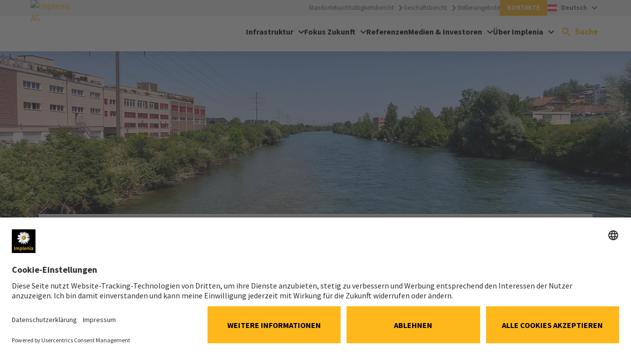

--- FILE ---
content_type: text/html; charset=utf-8
request_url: https://implenia.com/de-at/standort/city/gisikon-290/
body_size: 14755
content:
<!DOCTYPE html>
<html lang="de">
<head>

<meta charset="utf-8">
<!-- 
	Powered by LINGNER.COM - Lingner Consulting New Media GmbH

	This website is powered by TYPO3 - inspiring people to share!
	TYPO3 is a free open source Content Management Framework initially created by Kasper Skaarhoj and licensed under GNU/GPL.
	TYPO3 is copyright 1998-2026 of Kasper Skaarhoj. Extensions are copyright of their respective owners.
	Information and contribution at https://typo3.org/
-->



<title>Implenia Schweiz AG, Gisikon, Schweiz</title>
<meta http-equiv="x-ua-compatible" content="IE=edge,chrome=1">
<meta name="generator" content="TYPO3 CMS">
<meta name="viewport" content="width=device-width, initial-scale=1">
<meta name="description" content="In Gisikon können unsere Kunden auf das ganze Leistungsportfolio von Implenia zurückgreifen. Unsere Spezialisten agieren standort- und bereichsübergreifend, um Ihnen die beste Lösung aus einer Hand anzubieten.


Implenia bietet die ganzheitliche Konzeption und Ausführung komplexer Immobilien- und Infrastrukturbauten aus einer Hand an. Im Fokus stehen dabei die kundennahe Beratung und Planung mit grösster Expertise.
Das Leistungsspektrum deckt die gesamte Wertschöpfungskette ab und reicht von ersten Analyse- und Planungsschritten bis zur Ausführung – oft noch vor Vertragsabschluss.
Hochbau &amp;amp; Neubau
Modernisierung
Real Estate Consulting &amp;amp; Planning
Baumeister
Synonymes: &amp;nbsp;GisikonCanton: &amp;nbsp;Luzern, Lucerne, Lucerna, LU">
<meta property="og:type" content="Website">
<meta property="og:url" content="https://implenia.com/de-at/standort/city/gisikon-290/">
<meta property="og:title" content="Implenia Schweiz AG, Gisikon, Schweiz">
<meta property="og:description" content="In Gisikon können unsere Kunden auf das ganze Leistungsportfolio von Implenia zurückgreifen. Unsere Spezialisten agieren standort- und bereichsübergreifend, um Ihnen die beste Lösung aus einer Hand anzubieten.


Implenia bietet die ganzheitliche Konzeption und Ausführung komplexer Immobilien- und Infrastrukturbauten aus einer Hand an. Im Fokus stehen dabei die kundennahe Beratung und Planung mit grösster Expertise.
Das Leistungsspektrum deckt die gesamte Wertschöpfungskette ab und reicht von ersten Analyse- und Planungsschritten bis zur Ausführung – oft noch vor Vertragsabschluss.
Hochbau &amp;amp; Neubau
Modernisierung
Real Estate Consulting &amp;amp; Planning
Baumeister
Synonymes: &amp;nbsp;GisikonCanton: &amp;nbsp;Luzern, Lucerne, Lucerna, LU">
<meta property="og:image" content="https://implenia.com/fileadmin/_processed_/1/5/csm_Header_20230613_123142__1__2274e47ee9.jpg">
<meta property="og:image:width" content="300">
<meta property="og:image:height" content="300">
<meta name="twitter:card" content="summary">
<meta name="mobile-web-app-capable" content="yes">
<meta name="mobile-web-app-status-bar-style" content="black-translucent">


<link rel="stylesheet" href="/typo3temp/assets/compressed/merged-11391a088569b14242f416754056a2e6-a33cad79266b362bcfbff459ef934fe2.css.gz?1768491241" media="all">



<script>
/*<![CDATA[*/
var TYPO3 = Object.assign(TYPO3 || {}, Object.fromEntries(Object.entries({"lang":{"label.form.button":"Html zum Feld hinzuf\u00fcgen","supheader.label.sup":"Hochgestellt","supheader.label.sub":"Tiefgestellt","supheader.label.br":"Zeilenumbruch","supheader.label.strong":"Fett"}}).filter((entry) => !['__proto__', 'prototype', 'constructor'].includes(entry[0]))));
/*]]>*/
</script>


<script>
/*<![CDATA[*/
/*assetPathsMap*/
window.assetPathsMap = {"lin_browser":"\/_assets\/0b6084f72b3a942a4493b06787438300","lin_implenia_base":"\/_assets\/1e361f376671caf136652a0dba9c44a5"};

/*]]>*/
</script>


<meta name="cache-busting-timestamp" content="1769002618" />
<link rel="preconnect" href="//privacy-proxy.usercentrics.eu">
<link rel="preload" href="//privacy-proxy.usercentrics.eu/latest/uc-block.bundle.js" as="script">
<script id="usercentrics-cmp" data-settings-id="jX6FmPDvG" src="https://app.usercentrics.eu/browser-ui/latest/loader.js" async></script>
<script type="application/javascript" src="https://privacy-proxy.usercentrics.eu/latest/uc-block.bundle.js"></script>
<script>
    uc.blockElements({
        'S1pcEj_jZX': '#map' // Show google maps overlay over the element with ID 'map' for reference/location browser
    });
</script><script>function checkIfAnalyticsLoaded(){if(window.ga){window.dataLayer = window.dataLayer || []; window.dataLayer.push({'event':'addPageTags','pageTags':'Group,Organisation'});}else{setTimeout(checkIfAnalyticsLoaded,500);}}checkIfAnalyticsLoaded();</script><script type="text/plain" data-usercentrics="Google Tag Manager" async>(function(w,d,s,l,i){w[l]=w[l]||[];w[l].push({'gtm.start':
new Date().getTime(),event:'gtm.js'});var f=d.getElementsByTagName(s)[0],
j=d.createElement(s),dl=l!='dataLayer'?'&l='+l:'';j.async=true;j.src=
'https://www.googletagmanager.com/gtm.js?id='+i+dl;f.parentNode.insertBefore(j,f);
})(window,document,'script','dataLayer','GTM-MFKHLD5');</script><link rel="icon" href="/favicon.ico" type="image/x-icon" /><link rel="shortcut icon" href="/_assets/1e361f376671caf136652a0dba9c44a5/Dist/Assets/Icons/android-touch-icon.png" type="image/x-icon" /><link rel="shortcut icon" href="/_assets/1e361f376671caf136652a0dba9c44a5/Dist/Assets/Icons/apple-touch-icon.png" /><link rel="preload" href="/_assets/1e361f376671caf136652a0dba9c44a5/Dist/Fonts/SourceSansPro-Regular.woff2" as="font" type="font/woff2" crossorigin="anonymous"><link rel="preload" href="/_assets/1e361f376671caf136652a0dba9c44a5/Dist/Fonts/SourceSansPro-ExtraLight.woff2" as="font" type="font/woff2" crossorigin="anonymous"><link rel="preload" href="/_assets/1e361f376671caf136652a0dba9c44a5/Dist/Fonts/SourceSansPro-Light.woff2" as="font" type="font/woff2" crossorigin="anonymous"><link rel="preload" href="/_assets/1e361f376671caf136652a0dba9c44a5/Dist/Fonts/SourceSansPro-SemiBold.woff2" as="font" type="font/woff2" crossorigin="anonymous"><link rel="preload" href="/_assets/1e361f376671caf136652a0dba9c44a5/Dist/Fonts/SourceSansPro-Bold.woff2" as="font" type="font/woff2" crossorigin="anonymous"><link rel="preload" href="/_assets/1e361f376671caf136652a0dba9c44a5/Dist/Fonts/SourceSansPro-Black.woff2" as="font" type="font/woff2" crossorigin="anonymous">        <style>
            body > .debug-info {
                position: fixed;
                top: 15px;
                right: 15px;
                font-family: sans-serif;
                font-size: 14px;
                font-weight: bold;
                z-index: 20000;
                user-select: none;
                pointer-events: none;
                pointer-event: none !important;
            }

            body > .debug-info a {
                pointer-events: auto;
                user-select: auto;
                cursor: pointer;
            }

            body > .debug-info > .info {
                padding: 8px 18px;
                border: 1px solid #ffeeba;
                color: #856404;
                text-align: center;
                border-radius: 2px;
                margin:4px;
                background: rgb(255 243 205 / 50%) !important;
            }

            body > .debug-info > .info:before {
                display:none;
            }

            body > .debug-info > .info.hidden {
                display: none;
            }
        </style>
<link rel="canonical" href="https://implenia.com/standort/city/gisikon-290/"/>

<link rel="alternate" hreflang="de-CH" href="https://implenia.com/standort/city/gisikon-290/"/>
<link rel="alternate" hreflang="en-CH" href="https://implenia.com/en/locations/overview/location/city/gisikon-290/"/>
<link rel="alternate" hreflang="fr-CH" href="https://implenia.com/fr/endroits/apercu/site/city/gisikon-290/"/>
<link rel="alternate" hreflang="it-CH" href="https://implenia.com/it/sedi/sito/city/gisikon-290/"/>
<link rel="alternate" hreflang="de-DE" href="https://implenia.com/de-de/standort/city/gisikon-290/"/>
<link rel="alternate" hreflang="sv-SE" href="https://implenia.com/sv-se/platser/platser-kontakter/platser/city/gisikon-290/"/>
<link rel="alternate" hreflang="no-NO" href="https://implenia.com/no-no/steder/steder-og-kontakter/plassering/city/gisikon-290/"/>
<link rel="alternate" hreflang="fr-FR" href="https://implenia.com/fr-fr/endroits/apercu/site/city/gisikon-290/"/>
<link rel="alternate" hreflang="de-AT" href="https://implenia.com/de-at/standort/city/gisikon-290/"/>
<link rel="alternate" hreflang="it-IT" href="https://implenia.com/it-it/ricerca-sedi/sede/city/gisikon-290/"/>
<link rel="alternate" hreflang="x-default" href="https://implenia.com/standort/city/gisikon-290/"/>
<!-- This site is optimized with the Yoast SEO for TYPO3 plugin - https://yoast.com/typo3-extensions-seo/ -->
<script type="application/ld+json">[{"@context":"https:\/\/www.schema.org","@type":"BreadcrumbList","itemListElement":[{"@type":"ListItem","position":1,"item":{"@id":"https:\/\/implenia.com\/de-at\/","name":"Implenia \u00d6sterreich"}},{"@type":"ListItem","position":2,"item":{"@id":"https:\/\/implenia.com\/de-at\/kontakte-folder\/","name":"Kontakte"}},{"@type":"ListItem","position":3,"item":{"@id":"https:\/\/implenia.com\/de-at\/standorte\/","name":"Standortsuche"}},{"@type":"ListItem","position":4,"item":{"@id":"https:\/\/implenia.com\/de-at\/standort\/","name":"Standort"}}]}]</script>

<!-- VhsAssetsDependenciesLoaded recommended-language-css,recommended-language-js,critical-preload-css,critical-css,theme-css,theme-js,jquery-js,layoutOnecol-css,header-js,solrajax-js,solr-suggest-css,shareprice-css,shareprice-js -->
<link rel="stylesheet" href="/_assets/0857a7900ef572b19deff72a13efd09f/Dist/Css/recommended-language.min.css?1768491165" />
<link rel="preload" as="style" href="/_assets/0857a7900ef572b19deff72a13efd09f/Dist/Css/critical.min.css?1768491165" />
<link rel="stylesheet" href="/_assets/0857a7900ef572b19deff72a13efd09f/Dist/Css/critical.min.css?1768491165" />
<link rel="stylesheet" href="/_assets/0857a7900ef572b19deff72a13efd09f/Dist/Css/lin-implenia-web.min.css?1768491165" />
<link rel="stylesheet" href="/_assets/1e361f376671caf136652a0dba9c44a5/Dist/Css/layout-onecol.min.css?1768491161" />
<link rel="stylesheet" href="/_assets/e799cca3073eabb617dfebf5f7cabc53/StyleSheets/Frontend/suggest.css?1722342293" />
<link rel="stylesheet" href="/_assets/1e361f376671caf136652a0dba9c44a5/Dist/Css/share-price.min.css?1768491161" />
<script type="text/javascript" src="/_assets/0857a7900ef572b19deff72a13efd09f/Dist/Js/recommended-language.min.js?1768491165"></script>
<script type="text/javascript" src="/_assets/1e361f376671caf136652a0dba9c44a5/Libs/jquery-3.6.0.min.js?1768491161"></script>
<link rel="stylesheet" href="/_assets/1e361f376671caf136652a0dba9c44a5/Dist/Css/sidebar.min.css?1768491161" />
<link rel="stylesheet" href="/_assets/1e361f376671caf136652a0dba9c44a5/Dist/Css/layout-shifted.min.css?1768491161" />
<link rel="stylesheet" href="/_assets/0b6084f72b3a942a4493b06787438300/Dist/Css/lin-browser.min.css?1768491166" /></head>
<body class="OneColPage full-width" data-pid="52695" data-locale="de-AT">


<div class="site-container">
    
    
    

    
    

    
    

    

    <meta itemprop="baseAssetsPath" data-path="/_assets/1e361f376671caf136652a0dba9c44a5"/>

    
    

    

    <header class="site-header [ js-page-header js-stage-header ]">
        <div class="inner">
            <div class="row gutters site-header__row">
                <div class="col site-header__col site-header__col--logo  [ js-page-header-branding ]">
                    <a href="/de-at/" class="site-header__logo">
                        <img alt="Implenia AG" src="/typo3temp/assets/_processed_/6/d/csm_implenia-logo-inverted_22246bfcea.jpg" width="500" height="500" />
                    </a>
                    
                </div>
                <div class="col site-header__col site-header__col--content">
                    <div class="site-header__meta [ js-page-header-meta ]" role="menubar">
                        
                            
    <ul class="site-header__top-links top-links">
        
            
                    
    <li>
        <a href="/de-at/standorte/"  target="" class="site-header__top-link top-link link clear-links"
           title="Standorte">Standorte</a>
    </li>

                
        
            
                    
    <li>
        <a href="/nachhaltigkeit/nachhaltigkeitsbericht/"  target="_blank" class="site-header__top-link top-link top-link--arrow link clear-links link--arrow"
           title="Nachhaltigkeitsbericht">Nachhaltigkeitsbericht</a>
    </li>

                
        
            
                    
    <li>
        <a href="/investoren/geschaeftsbericht/2024/"  target="_blank" class="site-header__top-link top-link top-link--arrow link clear-links link--arrow"
           title="Geschäftsbericht">Geschäftsbericht</a>
    </li>

                
        
            
                    
    <li>
        <a href="/de-at/karriere/jobs/"  target="" class="site-header__top-link top-link link clear-links"
           title="Stellenangebote">Stellenangebote</a>
    </li>

                
        
            
                    
    <li>
        <a href="/de-at/kontakte/"  target="" class="site-header__top-link top-link top-link--highlight top-link--highlight__primary link clear-links"
           title="Kontakte">Kontakte</a>
    </li>

                
        
    </ul>

                        
                        
    <button class="site-header__lang-switcher site-header__lang-switcher--country button--clear meta-menu [ js-stage-menu-item js-meta-menu-item ]" role="menuitem" data-menu-id="meta-menu-language">
        <div class="country-switcher current-option">
            
            
            <div class="current-option__icon">
                <!-- EXT:lin_implenia_base/Resources/Public/Dist/Assets/Icons/countries/AT.svg --><?xml version="1.0" encoding="UTF-8"?>
<svg width="28px" height="20px" viewBox="0 0 28 20" version="1.1" xmlns="http://www.w3.org/2000/svg" xmlns:xlink="http://www.w3.org/1999/xlink">
    <title>AT</title>
    <g id="V2" stroke="none" stroke-width="1" fill="none" fill-rule="evenodd">
        <g id="V2-open-1920px" transform="translate(-1003.000000, -148.000000)">
            <g id="Group-5" transform="translate(1003.000000, 137.000000)">
                <g id="AT" transform="translate(0.000000, 11.000000)">
                    <rect id="Mask" stroke="#F5F5F5" stroke-width="0.5" fill="#FFFFFF" x="0.25" y="0.25" width="27.5" height="19.5" rx="2"></rect>
                    <path d="M0,6.66666667 L28,6.66666667 L28,2.00021982 C28,0.895528918 27.1001025,0 26.0087557,0 L1.99124431,0 C0.891510444,0 0,0.89909633 0,2.00021982 L0,6.66666667 Z" id="Rectangle-2" fill="#F64253"></path>
                    <path d="M0,17.9997802 C0,19.1044711 0.899897516,20 1.99124431,20 L26.0087557,20 C27.1084896,20 28,19.1009037 28,17.9997802 L28,13.3333333 L0,13.3333333 L0,17.9997802 Z" id="Rectangle-2" fill="#F64253"></path>
                </g>
            </g>
        </g>
    </g>
</svg>
            </div>
            <div class="current-option__identifier">
                <span>Deutsch</span>
            </div>
            <div class="current-option__arrow">
                <!-- EXT:lin_implenia_base/Resources/Public/Dist/Assets/Icons/navigation/arrow-dropdown--black.svg --><svg width="12" height="8" viewBox="0 0 12 8" fill="none" xmlns="http://www.w3.org/2000/svg">
<path d="M1.41 0.294922L6 4.87492L10.59 0.294922L12 1.70492L6 7.70492L0 1.70492L1.41 0.294922Z" fill="currentColor"/>
</svg>

            </div>
        </div>
    </button>
    <div class="country-switcher__languages stage-menu stage-menu--meta [ js-stage-menu-content ]" data-menu-id="meta-menu-language">
        
            <ul role="menu" aria-label="language-menu">
                
                    <li role="none">
                        <div class="country-switcher__country country-switcher__current-country">
                            <div class="country-switcher__icon country-switcher__icon">
                                <!-- EXT:lin_implenia_base/Resources/Public/Dist/Assets/Icons/countries/CH.svg --><?xml version="1.0" encoding="UTF-8"?>
<svg width="28px" height="20px" viewBox="0 0 28 20" version="1.1" xmlns="http://www.w3.org/2000/svg" xmlns:xlink="http://www.w3.org/1999/xlink">
    <title>CH</title>
    <g id="V2" stroke="none" stroke-width="1" fill="none" fill-rule="evenodd">
        <g id="V2-open-1920px" transform="translate(-535.000000, -148.000000)">
            <g id="Group-3" transform="translate(535.000000, 137.000000)">
                <g id="CH" transform="translate(0.000000, 11.000000)">
                    <rect id="Mask-Copy" fill="#FF0000" x="0" y="0" width="28" height="20"></rect>
                    <path d="M12,12 L8.34103775,12 C8.1526878,12 8,11.8480797 8,11.6589622 L8,8.34103775 C8,8.1526878 8.15192032,8 8.34103775,8 L12,8 L12,4.34103775 C12,4.1526878 12.1519203,4 12.3410378,4 L15.6589622,4 C15.8473122,4 16,4.15192032 16,4.34103775 L16,8 L19.6589622,8 C19.8473122,8 20,8.15192032 20,8.34103775 L20,11.6589622 C20,11.8473122 19.8480797,12 19.6589622,12 L16,12 L16,15.6589622 C16,15.8473122 15.8480797,16 15.6589622,16 L12.3410378,16 C12.1526878,16 12,15.8480797 12,15.6589622 L12,12 Z" id="Rectangle-78" fill="#FFFFFF"></path>
                </g>
            </g>
        </g>
    </g>
</svg>
                            </div>
                            <div class="country-switcher__country-name ">
                                Schweiz
                            </div>
                        </div>
                        <ul role="menu">
                            
                                <li class="country-switcher__country-language  [ js-country-switcher-language ]" role="none">
                                    <a href="/standort/city/gisikon-290/" hreflang="de-CH" title="Deutsch" role="menuitem">
                                        Deutsch
                                    </a>
                                </li>
                            
                                <li class="country-switcher__country-language  [ js-country-switcher-language ]" role="none">
                                    <a href="/fr/endroits/apercu/site/city/gisikon-290/" hreflang="fr-CH" title="Français" role="menuitem">
                                        Français
                                    </a>
                                </li>
                            
                                <li class="country-switcher__country-language  [ js-country-switcher-language ]" role="none">
                                    <a href="/it/sedi/sito/city/gisikon-290/" hreflang="it-CH" title="Italiano" role="menuitem">
                                        Italiano
                                    </a>
                                </li>
                            
                                <li class="country-switcher__country-language  [ js-country-switcher-language ]" role="none">
                                    <a href="/en/locations/overview/location/city/gisikon-290/" hreflang="en-CH" title="English" role="menuitem">
                                        English
                                    </a>
                                </li>
                            
                        </ul>
                    </li>
                
                    <li role="none">
                        <div class="country-switcher__country country-switcher__current-country">
                            <div class="country-switcher__icon country-switcher__icon">
                                <!-- EXT:lin_implenia_base/Resources/Public/Dist/Assets/Icons/countries/DE.svg --><?xml version="1.0" encoding="UTF-8"?>
<svg width="28px" height="20px" viewBox="0 0 28 20" version="1.1" xmlns="http://www.w3.org/2000/svg" xmlns:xlink="http://www.w3.org/1999/xlink">
    <title>DE</title>
    <g id="V2" stroke="none" stroke-width="1" fill="none" fill-rule="evenodd">
        <g id="V2-open-1920px" transform="translate(-784.000000, -148.000000)">
            <g id="Group-4" transform="translate(784.000000, 138.000000)">
                <g id="DE" transform="translate(0.000000, 10.000000)">
                    <path d="M-4.54747351e-13,7 L28,7 L28,2.00591905 C28,0.898080551 27.1001025,0 26.0087557,0 L1.99124431,0 C0.891510444,0 -4.54747351e-13,0.886554837 -4.54747351e-13,2.00591905 L-4.54747351e-13,7 Z" id="Rectangle-2" fill="#262626"></path>
                    <rect id="Rectangle-2" fill="#F01515" x="-4.54747351e-13" y="7" width="28" height="6"></rect>
                    <path d="M-4.54747351e-13,17.9940809 C-4.54747351e-13,19.1019194 0.899897516,20 1.99124431,20 L26.0087557,20 C27.1084896,20 28,19.1134452 28,17.9940809 L28,13 L-4.54747351e-13,13 L-4.54747351e-13,17.9940809 Z" id="Rectangle-2" fill="#FFD521"></path>
                </g>
            </g>
        </g>
    </g>
</svg>
                            </div>
                            <div class="country-switcher__country-name ">
                                Deutschland
                            </div>
                        </div>
                        <ul role="menu">
                            
                                <li class="country-switcher__country-language  [ js-country-switcher-language ]" role="none">
                                    <a href="/de-de/standort/city/gisikon-290/" hreflang="de-DE" title="Deutsch" role="menuitem">
                                        Deutsch
                                    </a>
                                </li>
                            
                        </ul>
                    </li>
                
                    <li role="none">
                        <div class="country-switcher__country country-switcher__current-country">
                            <div class="country-switcher__icon country-switcher__icon">
                                <!-- EXT:lin_implenia_base/Resources/Public/Dist/Assets/Icons/countries/SE.svg --><?xml version="1.0" encoding="UTF-8"?>
<svg width="28px" height="20px" viewBox="0 0 28 20" version="1.1" xmlns="http://www.w3.org/2000/svg" xmlns:xlink="http://www.w3.org/1999/xlink">
    <title>SE</title>
    <g id="V2" stroke="none" stroke-width="1" fill="none" fill-rule="evenodd">
        <g id="V2-open-1920px" transform="translate(-1375.000000, -148.000000)">
            <g id="Group-7" transform="translate(1375.000000, 137.000000)">
                <g id="SE" transform="translate(0.000000, 11.000000)">
                    <rect id="Mask-Copy" fill="#157CBB" x="0" y="0" width="28" height="20" rx="2"></rect>
                    <polygon id="Rectangle-2" fill="#FFD34D" points="0 12 8 12 8 20 12 20 12 12 28 12 28 8 12 8 12 0 8 0 8 8 0 8"></polygon>
                </g>
            </g>
        </g>
    </g>
</svg>
                            </div>
                            <div class="country-switcher__country-name ">
                                Sverige
                            </div>
                        </div>
                        <ul role="menu">
                            
                                <li class="country-switcher__country-language  [ js-country-switcher-language ]" role="none">
                                    <a href="/sv-se/platser/platser-kontakter/platser/city/gisikon-290/" hreflang="sv-SE" title="Svenska" role="menuitem">
                                        Svenska
                                    </a>
                                </li>
                            
                        </ul>
                    </li>
                
                    <li role="none">
                        <div class="country-switcher__country country-switcher__current-country">
                            <div class="country-switcher__icon country-switcher__icon">
                                <!-- EXT:lin_implenia_base/Resources/Public/Dist/Assets/Icons/countries/NO.svg --><?xml version="1.0" encoding="UTF-8"?>
<svg width="28px" height="20px" viewBox="0 0 28 20" version="1.1" xmlns="http://www.w3.org/2000/svg" xmlns:xlink="http://www.w3.org/1999/xlink">
    <title>NO</title>
    <g id="V2" stroke="none" stroke-width="1" fill="none" fill-rule="evenodd">
        <g id="V2-open-1920px" transform="translate(-1571.000000, -148.000000)">
            <g id="Group-8" transform="translate(1571.000000, 137.000000)">
                <g id="NO" transform="translate(0.000000, 11.000000)">
                    <rect id="Mask" stroke="#F5F5F5" stroke-width="0.5" fill="#FFFFFF" x="0.25" y="0.25" width="27.5" height="19.5" rx="2"></rect>
                    <path d="M0,12 L8,12 L8,20 L1.99124431,20 C0.891510444,20 0,19.1017876 0,18.0092049 L0,12 Z M28,12 L28,18.0092049 C28,19.1086907 27.1001025,20 26.0087557,20 L12,20 L12,12 L28,12 Z M26.0087557,0 C27.1084896,0 28,0.898212381 28,1.99079514 L28,8 L12,8 L12,0 L26.0087557,0 Z M8,8 L0,8 L0,1.99079514 C0,0.891309342 0.899897516,0 1.99124431,0 L8,0 L8,8 Z" id="Combined-Shape" fill="#F14247"></path>
                    <polygon id="Rectangle-2" fill="#0A3A85" points="0 10.6666667 9.33333333 10.6666667 9.33333333 20 10.6666667 20 10.6666667 10.6666667 28 10.6666667 28 9.33333333 10.6666667 9.33333333 10.6666667 0 9.33333333 0 9.33333333 9.33333333 0 9.33333333"></polygon>
                </g>
            </g>
        </g>
    </g>
</svg>
                            </div>
                            <div class="country-switcher__country-name ">
                                Norge
                            </div>
                        </div>
                        <ul role="menu">
                            
                                <li class="country-switcher__country-language  [ js-country-switcher-language ]" role="none">
                                    <a href="/no-no/steder/steder-og-kontakter/plassering/city/gisikon-290/" hreflang="no-NO" title="Norsk" role="menuitem">
                                        Norsk
                                    </a>
                                </li>
                            
                        </ul>
                    </li>
                
                    <li role="none">
                        <div class="country-switcher__country country-switcher__current-country">
                            <div class="country-switcher__icon country-switcher__icon">
                                <!-- EXT:lin_implenia_base/Resources/Public/Dist/Assets/Icons/countries/FR.svg --><?xml version="1.0" encoding="UTF-8"?>
<svg width="28px" height="20px" viewBox="0 0 28 20" version="1.1" xmlns="http://www.w3.org/2000/svg" xmlns:xlink="http://www.w3.org/1999/xlink">
    <title>FR</title>
    <g id="V2" stroke="none" stroke-width="1" fill="none" fill-rule="evenodd">
        <g id="V2-open-1920px" transform="translate(-1204.000000, -148.000000)">
            <g id="Group-6" transform="translate(1204.000000, 137.000000)">
                <g id="FR" transform="translate(0.000000, 11.000000)">
                    <rect id="Mask" stroke="#F5F5F5" stroke-width="0.5" fill="#FFFFFF" x="0.25" y="0.25" width="27.5" height="19.5" rx="2"></rect>
                    <path d="M18.6666667,0 L25.9977658,0 C27.1035692,0 28,0.898212381 28,1.99079514 L28,18.0092049 C28,19.1086907 27.1050808,20 25.9977658,20 L18.6666667,20 L18.6666667,0 Z" id="Mask" fill="#F44653"></path>
                    <path d="M0,18.0092049 C0,19.1086907 0.894919237,20 2.00223416,20 L9.33333333,20 L9.33333333,0 L2.00223416,0 C0.896430768,0 0,0.898212381 0,1.99079514 L0,18.0092049 Z" id="Rectangle-2" fill="#1035BB"></path>
                </g>
            </g>
        </g>
    </g>
</svg>
                            </div>
                            <div class="country-switcher__country-name ">
                                France
                            </div>
                        </div>
                        <ul role="menu">
                            
                                <li class="country-switcher__country-language  [ js-country-switcher-language ]" role="none">
                                    <a href="/fr-fr/endroits/apercu/site/city/gisikon-290/" hreflang="fr-FR" title="Français" role="menuitem">
                                        Français
                                    </a>
                                </li>
                            
                        </ul>
                    </li>
                
                    <li role="none">
                        <div class="country-switcher__country country-switcher__current-country">
                            <div class="country-switcher__icon country-switcher__icon">
                                <!-- EXT:lin_implenia_base/Resources/Public/Dist/Assets/Icons/countries/AT.svg --><?xml version="1.0" encoding="UTF-8"?>
<svg width="28px" height="20px" viewBox="0 0 28 20" version="1.1" xmlns="http://www.w3.org/2000/svg" xmlns:xlink="http://www.w3.org/1999/xlink">
    <title>AT</title>
    <g id="V2" stroke="none" stroke-width="1" fill="none" fill-rule="evenodd">
        <g id="V2-open-1920px" transform="translate(-1003.000000, -148.000000)">
            <g id="Group-5" transform="translate(1003.000000, 137.000000)">
                <g id="AT" transform="translate(0.000000, 11.000000)">
                    <rect id="Mask" stroke="#F5F5F5" stroke-width="0.5" fill="#FFFFFF" x="0.25" y="0.25" width="27.5" height="19.5" rx="2"></rect>
                    <path d="M0,6.66666667 L28,6.66666667 L28,2.00021982 C28,0.895528918 27.1001025,0 26.0087557,0 L1.99124431,0 C0.891510444,0 0,0.89909633 0,2.00021982 L0,6.66666667 Z" id="Rectangle-2" fill="#F64253"></path>
                    <path d="M0,17.9997802 C0,19.1044711 0.899897516,20 1.99124431,20 L26.0087557,20 C27.1084896,20 28,19.1009037 28,17.9997802 L28,13.3333333 L0,13.3333333 L0,17.9997802 Z" id="Rectangle-2" fill="#F64253"></path>
                </g>
            </g>
        </g>
    </g>
</svg>
                            </div>
                            <div class="country-switcher__country-name active">
                                Österreich
                            </div>
                        </div>
                        <ul role="menu">
                            
                                <li class="country-switcher__country-language active [ js-country-switcher-language ]" role="none">
                                    <a href="/de-at/standort/city/gisikon-290/" hreflang="de-AT" title="Deutsch" role="menuitem">
                                        Deutsch
                                    </a>
                                </li>
                            
                        </ul>
                    </li>
                
                    <li role="none">
                        <div class="country-switcher__country country-switcher__current-country">
                            <div class="country-switcher__icon country-switcher__icon">
                                <!-- EXT:lin_implenia_base/Resources/Public/Dist/Assets/Icons/countries/IT.svg --><?xml version="1.0" encoding="UTF-8"?>
<svg width="28px" height="20px" viewBox="0 0 28 20" version="1.1" xmlns="http://www.w3.org/2000/svg" xmlns:xlink="http://www.w3.org/1999/xlink">
    <title>FR</title>
    <g id="V2" stroke="none" stroke-width="1" fill="none" fill-rule="evenodd">
        <g id="V2-open-1920px" transform="translate(-1204.000000, -148.000000)">
            <g id="Group-6" transform="translate(1204.000000, 137.000000)">
                <g id="FR" transform="translate(0.000000, 11.000000)">
                    <rect id="Mask" stroke="#f4f5f0" stroke-width="0.5" fill="#f4f5f0" x="0.25" y="0.25" width="27.5" height="19.5" rx="2"></rect>
                    <path d="M18.6666667,0 L25.9977658,0 C27.1035692,0 28,0.898212381 28,1.99079514 L28,18.0092049 C28,19.1086907 27.1050808,20 25.9977658,20 L18.6666667,20 L18.6666667,0 Z" id="Mask" fill="#cd212a"></path>
                    <path d="M0,18.0092049 C0,19.1086907 0.894919237,20 2.00223416,20 L9.33333333,20 L9.33333333,0 L2.00223416,0 C0.896430768,0 0,0.898212381 0,1.99079514 L0,18.0092049 Z" id="Rectangle-2" fill="#008c45"></path>
                </g>
            </g>
        </g>
    </g>
</svg>
                            </div>
                            <div class="country-switcher__country-name ">
                                Italia
                            </div>
                        </div>
                        <ul role="menu">
                            
                                <li class="country-switcher__country-language  [ js-country-switcher-language ]" role="none">
                                    <a href="/it-it/ricerca-sedi/sede/city/gisikon-290/" hreflang="it-IT" title="Italiano" role="menuitem">
                                        Italiano
                                    </a>
                                </li>
                            
                        </ul>
                    </li>
                
            </ul>
        
        <button class="stage-menu__close [ js-stage-menu-close ] button--clear" role="button">
            <span>Schliessen</span>
            <!-- EXT:lin_implenia_base/Resources/Public/Dist/Assets/Icons/navigation/close.svg --><svg width="24" height="24" viewBox="0 0 24 24" fill="none" xmlns="http://www.w3.org/2000/svg">
<path d="M19 6.41L17.59 5L12 10.59L6.41 5L5 6.41L10.59 12L5 17.59L6.41 19L12 13.41L17.59 19L19 17.59L13.41 12L19 6.41Z" fill="#000"/>
</svg>

        </button>
    </div>

                        
                    </div>
                    <div class="site-header__main">
                        
                        
                            
    

    <div class="navigation navigation--stage [ js-sticky-header ]">
        <nav class="navigation__menu [ js-menu ]" id="navigation" role="navigation" aria-label="Implenia main navigation">
            <ul class="navigation__list menu-list [ js-stage-menu-content ]" role="menubar" data-menu-id="main-menu">
                
                    <li class="navigation__item" role="none">
                        <a href="/de-at/infrastruktur/tiefbau/" target=""
                           class="navigation__link stage-menu__item  has-children [ js-mobile-menu-item js-stage-menu-item js-stage-focus-item js-main-menu-item ]"
                           role="menuitem" tabindex="0"
                           data-menu-id="main-menu-item-0" aria-haspopup="true" aria-controls="menu-list-0" aria-expanded="false">
                        <span>Infrastruktur</span>
                        </a>
                        
                            <ul id="menu-list-0" class="menu-list stage-menu [ js-stage-menu-content ]" role="menu" aria-label="Infrastruktur"
                                data-menu-id="main-menu-item-0" data-menu-cols="3"
                                data-menu-children="3">
                                <li class="stage-menu__item menu-item menu-item--back" role="none">
                                    <a href="#" target="#"
                                       class="stage-menu__link menu-link menu-link--back [ js-stage-menu-back ]"
                                       role="menuitem">
                                    <span>Zurück</span>
                                    </a>
                                </li>
                                
                                    <li class="stage-menu__item menu-item" role="none">
                                        <a href="/de-at/infrastruktur/tiefbau/" target=""
                                           class="stage-menu__link menu-link menu-link--large has-children [ js-mobile-menu-item js-stage-menu-item js-sub-menu-item  ]"
                                           role="menuitem"
                                           data-menu-id="main-menu-item-58436-0" aria-haspopup="true" aria-controls="menu-list-Leistungen Tiefbau-0" aria-expanded="false">
                                            <span>Leistungen Tiefbau</span>
                                        </a>
                                        
                                            <ul class="menu-list stage-menu__list [ js-stage-menu-content ]" role="menu" id="menu-list-58436-0" aria-label="Leistungen Tiefbau" data-menu-id="main-menu-item-58436-0">
                                                <li class="stage-menu__item menu-item menu-item--back" role="none">
                                                    <a href="#" target="#"
                                                       class="menu-list__item-lin stage-menu__link menu-link menu-link--back [ js-stage-menu-back ]"
                                                       role="menuitem">
                                                        <span>Infrastruktur</span>
                                                    </a>
                                                </li>
                                                
                                                    <li class="stage-menu__item menu-item mobile-only" role="none">
                                                        <a href="/de-at/infrastruktur/tiefbau/" target=""
                                                           class="stage-menu__link menu-link [ js-mobile-menu-item js-stage-menu-item js-sub-menu-item ]"
                                                           role="menuitem">
                                                            <span>Leistungen Tiefbau</span>
                                                        </a>
                                                    </li>
                                                
                                                
                                                    <li class="stage-menu__item menu-item" role="none">
                                                        <a href="/de-at/tunnelbau/" target=""
                                                           class="stage-menu__link menu-link [ js-mobile-menu-item js-stage-menu-item ]"
                                                           role="menuitem">
                                                            <span>Tunnelbau</span>
                                                        </a>
                                                    </li>
                                                
                                                    <li class="stage-menu__item menu-item" role="none">
                                                        <a href="/de-de/spezialtiefbau/" target="_blank"
                                                           class="stage-menu__link menu-link menu-link--external [ js-mobile-menu-item js-stage-menu-item ]"
                                                           role="menuitem">
                                                            <span>Spezialtiefbau</span>
                                                        </a>
                                                    </li>
                                                
                                            </ul>
                                        
                                    </li>
                                
                                    <li class="stage-menu__item menu-item" role="none">
                                        <a href="/de-at/infrastruktur/dienstleistungen/" target=""
                                           class="stage-menu__link menu-link menu-link--large [ js-mobile-menu-item js-stage-menu-item js-sub-menu-item  ]"
                                           role="menuitem"
                                           >
                                            <span>Dienstleistungen</span>
                                        </a>
                                        
                                    </li>
                                
                                    <li class="stage-menu__item menu-item" role="none">
                                        <a href="/de-at/infrastruktur/systemloesungen/" target=""
                                           class="stage-menu__link menu-link menu-link--large has-children [ js-mobile-menu-item js-stage-menu-item js-sub-menu-item  ]"
                                           role="menuitem"
                                           data-menu-id="main-menu-item-58436-2" aria-haspopup="true" aria-controls="menu-list-Systemlösungen-2" aria-expanded="false">
                                            <span>Systemlösungen</span>
                                        </a>
                                        
                                            <ul class="menu-list stage-menu__list [ js-stage-menu-content ]" role="menu" id="menu-list-58436-2" aria-label="Systemlösungen" data-menu-id="main-menu-item-58436-2">
                                                <li class="stage-menu__item menu-item menu-item--back" role="none">
                                                    <a href="#" target="#"
                                                       class="menu-list__item-lin stage-menu__link menu-link menu-link--back [ js-stage-menu-back ]"
                                                       role="menuitem">
                                                        <span>Infrastruktur</span>
                                                    </a>
                                                </li>
                                                
                                                    <li class="stage-menu__item menu-item mobile-only" role="none">
                                                        <a href="/de-at/infrastruktur/systemloesungen/" target=""
                                                           class="stage-menu__link menu-link [ js-mobile-menu-item js-stage-menu-item js-sub-menu-item ]"
                                                           role="menuitem">
                                                            <span>Systemlösungen</span>
                                                        </a>
                                                    </li>
                                                
                                                
                                                    <li class="stage-menu__item menu-item" role="none">
                                                        <a href="/de-at/infrastruktur/systemloesungen/hs-eps/" target=""
                                                           class="stage-menu__link menu-link [ js-mobile-menu-item js-stage-menu-item ]"
                                                           role="menuitem">
                                                            <span>HS-EPS</span>
                                                        </a>
                                                    </li>
                                                
                                                    <li class="stage-menu__item menu-item" role="none">
                                                        <a href="https://www.bbv-systems.com/leistungen/stabspannverfahren/" target="_blank"
                                                           class="stage-menu__link menu-link menu-link--external [ js-mobile-menu-item js-stage-menu-item ]"
                                                           role="menuitem">
                                                            <span>Spannverfahren (BBV Systems)</span>
                                                        </a>
                                                    </li>
                                                
                                                    <li class="stage-menu__item menu-item" role="none">
                                                        <a href="https://bcl-baulogistik.com/" target="_blank"
                                                           class="stage-menu__link menu-link menu-link--external [ js-mobile-menu-item js-stage-menu-item ]"
                                                           role="menuitem">
                                                            <span>Baulogistik (BCL)</span>
                                                        </a>
                                                    </li>
                                                
                                            </ul>
                                        
                                    </li>
                                
                                <button class="stage-menu__close [ js-stage-menu-close ] button--clear" role="button">
                                    <span>Schliessen</span>
                                    <!-- EXT:lin_implenia_base/Resources/Public/Dist/Assets/Icons/navigation/close.svg --><svg width="24" height="24" viewBox="0 0 24 24" fill="none" xmlns="http://www.w3.org/2000/svg">
<path d="M19 6.41L17.59 5L12 10.59L6.41 5L5 6.41L10.59 12L5 17.59L6.41 19L12 13.41L17.59 19L19 17.59L13.41 12L19 6.41Z" fill="#000"/>
</svg>

                                </button>
                            </ul>
                        
                    </li>
                
                    <li class="navigation__item" role="none">
                        <a href="/de-at/zukunft/overview/" target=""
                           class="navigation__link stage-menu__item  has-children [ js-mobile-menu-item js-stage-menu-item js-stage-focus-item js-main-menu-item ]"
                           role="menuitem" tabindex="0"
                           data-menu-id="main-menu-item-1" aria-haspopup="true" aria-controls="menu-list-1" aria-expanded="false">
                        <span>Fokus Zukunft</span>
                        </a>
                        
                            <ul id="menu-list-1" class="menu-list stage-menu [ js-stage-menu-content ]" role="menu" aria-label="Fokus Zukunft"
                                data-menu-id="main-menu-item-1" data-menu-cols="4"
                                data-menu-children="5">
                                <li class="stage-menu__item menu-item menu-item--back" role="none">
                                    <a href="#" target="#"
                                       class="stage-menu__link menu-link menu-link--back [ js-stage-menu-back ]"
                                       role="menuitem">
                                    <span>Zurück</span>
                                    </a>
                                </li>
                                
                                    <li class="stage-menu__item menu-item" role="none">
                                        <a href="/de-at/zukunft/overview/" target=""
                                           class="stage-menu__link menu-link menu-link--large [ js-mobile-menu-item js-stage-menu-item js-sub-menu-item  ]"
                                           role="menuitem"
                                           >
                                            <span>Übersicht</span>
                                        </a>
                                        
                                    </li>
                                
                                    <li class="stage-menu__item menu-item" role="none">
                                        <a href="/nachhaltigkeit/" target="_blank"
                                           class="stage-menu__link menu-link menu-link--large has-children [ js-mobile-menu-item js-stage-menu-item js-sub-menu-item  ]"
                                           role="menuitem"
                                           data-menu-id="main-menu-item-58301-1" aria-haspopup="true" aria-controls="menu-list-Nachhaltigkeit-1" aria-expanded="false">
                                            <span>Nachhaltigkeit</span>
                                        </a>
                                        
                                            <ul class="menu-list stage-menu__list [ js-stage-menu-content ]" role="menu" id="menu-list-58301-1" aria-label="Nachhaltigkeit" data-menu-id="main-menu-item-58301-1">
                                                <li class="stage-menu__item menu-item menu-item--back" role="none">
                                                    <a href="#" target="#"
                                                       class="menu-list__item-lin stage-menu__link menu-link menu-link--back [ js-stage-menu-back ]"
                                                       role="menuitem">
                                                        <span>Fokus Zukunft</span>
                                                    </a>
                                                </li>
                                                
                                                
                                                    <li class="stage-menu__item menu-item" role="none">
                                                        <a href="/nachhaltigkeit/" target="_blank"
                                                           class="stage-menu__link menu-link menu-link--external [ js-mobile-menu-item js-stage-menu-item ]"
                                                           role="menuitem">
                                                            <span>Nachhaltigkeit bei Implenia</span>
                                                        </a>
                                                    </li>
                                                
                                                    <li class="stage-menu__item menu-item" role="none">
                                                        <a href="/nachhaltigkeit/nachhaltigkeitsbericht/" target="_blank"
                                                           class="stage-menu__link menu-link menu-link--external [ js-mobile-menu-item js-stage-menu-item ]"
                                                           role="menuitem">
                                                            <span>Nachhaltigkeitsbericht 2023</span>
                                                        </a>
                                                    </li>
                                                
                                            </ul>
                                        
                                    </li>
                                
                                    <li class="stage-menu__item menu-item" role="none">
                                        <a href="/de-at/zukunft/innovation/" target=""
                                           class="stage-menu__link menu-link menu-link--large [ js-mobile-menu-item js-stage-menu-item js-sub-menu-item  ]"
                                           role="menuitem"
                                           >
                                            <span>Innovation</span>
                                        </a>
                                        
                                    </li>
                                
                                    <li class="stage-menu__item menu-item" role="none">
                                        <a href="/de-at/zukunft/bim/" target=""
                                           class="stage-menu__link menu-link menu-link--large [ js-mobile-menu-item js-stage-menu-item js-sub-menu-item  ]"
                                           role="menuitem"
                                           >
                                            <span>BIM &amp; Lean</span>
                                        </a>
                                        
                                    </li>
                                
                                    <li class="stage-menu__item menu-item" role="none">
                                        <a href="/de-at/vision-underground/die-zukunft-des-unterirdischen-bauens/" target=""
                                           class="stage-menu__link menu-link menu-link--large [ js-mobile-menu-item js-stage-menu-item js-sub-menu-item  ]"
                                           role="menuitem"
                                           >
                                            <span>Vision Underground</span>
                                        </a>
                                        
                                    </li>
                                
                                <button class="stage-menu__close [ js-stage-menu-close ] button--clear" role="button">
                                    <span>Schliessen</span>
                                    <!-- EXT:lin_implenia_base/Resources/Public/Dist/Assets/Icons/navigation/close.svg --><svg width="24" height="24" viewBox="0 0 24 24" fill="none" xmlns="http://www.w3.org/2000/svg">
<path d="M19 6.41L17.59 5L12 10.59L6.41 5L5 6.41L10.59 12L5 17.59L6.41 19L12 13.41L17.59 19L19 17.59L13.41 12L19 6.41Z" fill="#000"/>
</svg>

                                </button>
                            </ul>
                        
                    </li>
                
                    <li class="navigation__item" role="none">
                        <a href="/de-at/referenzen/" target=""
                           class="navigation__link stage-menu__item   [ js-mobile-menu-item js-stage-menu-item js-stage-focus-item js-main-menu-item ]"
                           role="menuitem" tabindex="0"
                           >
                        <span>Referenzen</span>
                        </a>
                        
                    </li>
                
                    <li class="navigation__item" role="none">
                        <a href="/de-at/medien/newsroom/" target=""
                           class="navigation__link stage-menu__item  has-children [ js-mobile-menu-item js-stage-menu-item js-stage-focus-item js-main-menu-item ]"
                           role="menuitem" tabindex="0"
                           data-menu-id="main-menu-item-3" aria-haspopup="true" aria-controls="menu-list-3" aria-expanded="false">
                        <span>Medien &amp; Investoren</span>
                        </a>
                        
                            <ul id="menu-list-3" class="menu-list stage-menu [ js-stage-menu-content ]" role="menu" aria-label="Medien &amp; Investoren"
                                data-menu-id="main-menu-item-3" data-menu-cols="3"
                                data-menu-children="2">
                                <li class="stage-menu__item menu-item menu-item--back" role="none">
                                    <a href="#" target="#"
                                       class="stage-menu__link menu-link menu-link--back [ js-stage-menu-back ]"
                                       role="menuitem">
                                    <span>Zurück</span>
                                    </a>
                                </li>
                                
                                    <li class="stage-menu__item menu-item" role="none">
                                        <a href="/de-at/medien/newsroom/" target=""
                                           class="stage-menu__link menu-link menu-link--large has-children [ js-mobile-menu-item js-stage-menu-item js-sub-menu-item  ]"
                                           role="menuitem"
                                           data-menu-id="main-menu-item-58307-0" aria-haspopup="true" aria-controls="menu-list-Medien-0" aria-expanded="false">
                                            <span>Medien</span>
                                        </a>
                                        
                                            <ul class="menu-list stage-menu__list [ js-stage-menu-content ]" role="menu" id="menu-list-58307-0" aria-label="Medien" data-menu-id="main-menu-item-58307-0">
                                                <li class="stage-menu__item menu-item menu-item--back" role="none">
                                                    <a href="#" target="#"
                                                       class="menu-list__item-lin stage-menu__link menu-link menu-link--back [ js-stage-menu-back ]"
                                                       role="menuitem">
                                                        <span>Medien &amp; Investoren</span>
                                                    </a>
                                                </li>
                                                
                                                
                                                    <li class="stage-menu__item menu-item" role="none">
                                                        <a href="/de-at/medien/newsroom/" target=""
                                                           class="stage-menu__link menu-link [ js-mobile-menu-item js-stage-menu-item ]"
                                                           role="menuitem">
                                                            <span>Newsroom</span>
                                                        </a>
                                                    </li>
                                                
                                                    <li class="stage-menu__item menu-item" role="none">
                                                        <a href="/de-at/medien/news-service/" target=""
                                                           class="stage-menu__link menu-link [ js-mobile-menu-item js-stage-menu-item ]"
                                                           role="menuitem">
                                                            <span>News-Service</span>
                                                        </a>
                                                    </li>
                                                
                                                    <li class="stage-menu__item menu-item" role="none">
                                                        <a href="/de-at/medien/medienkontakt/" target=""
                                                           class="stage-menu__link menu-link [ js-mobile-menu-item js-stage-menu-item ]"
                                                           role="menuitem">
                                                            <span>Medienkontakt</span>
                                                        </a>
                                                    </li>
                                                
                                                    <li class="stage-menu__item menu-item" role="none">
                                                        <a href="/de-at/medien/social-media/" target=""
                                                           class="stage-menu__link menu-link [ js-mobile-menu-item js-stage-menu-item ]"
                                                           role="menuitem">
                                                            <span>Social Media</span>
                                                        </a>
                                                    </li>
                                                
                                                    <li class="stage-menu__item menu-item" role="none">
                                                        <a href="/de-at/medien/multimedia-datenbank/" target=""
                                                           class="stage-menu__link menu-link [ js-mobile-menu-item js-stage-menu-item ]"
                                                           role="menuitem">
                                                            <span>Multimedia-Datenbank</span>
                                                        </a>
                                                    </li>
                                                
                                            </ul>
                                        
                                    </li>
                                
                                    <li class="stage-menu__item menu-item" role="none">
                                        <a href="/medien-investoren/investoren/" target="_blank"
                                           class="stage-menu__link menu-link menu-link--large has-children [ js-mobile-menu-item js-stage-menu-item js-sub-menu-item  ]"
                                           role="menuitem"
                                           data-menu-id="main-menu-item-58307-1" aria-haspopup="true" aria-controls="menu-list-Investoren-1" aria-expanded="false">
                                            <span>Investoren</span>
                                        </a>
                                        
                                            <ul class="menu-list stage-menu__list [ js-stage-menu-content ]" role="menu" id="menu-list-58307-1" aria-label="Investoren" data-menu-id="main-menu-item-58307-1">
                                                <li class="stage-menu__item menu-item menu-item--back" role="none">
                                                    <a href="#" target="#"
                                                       class="menu-list__item-lin stage-menu__link menu-link menu-link--back [ js-stage-menu-back ]"
                                                       role="menuitem">
                                                        <span>Medien &amp; Investoren</span>
                                                    </a>
                                                </li>
                                                
                                                
                                                    <li class="stage-menu__item menu-item" role="none">
                                                        <a href="/de-at/investoren/aktie/" target=""
                                                           class="stage-menu__link menu-link [ js-mobile-menu-item js-stage-menu-item ]"
                                                           role="menuitem">
                                                            <span>Aktienkurs</span>
                                                        </a>
                                                    </li>
                                                
                                            </ul>
                                        
                                    </li>
                                
                                <button class="stage-menu__close [ js-stage-menu-close ] button--clear" role="button">
                                    <span>Schliessen</span>
                                    <!-- EXT:lin_implenia_base/Resources/Public/Dist/Assets/Icons/navigation/close.svg --><svg width="24" height="24" viewBox="0 0 24 24" fill="none" xmlns="http://www.w3.org/2000/svg">
<path d="M19 6.41L17.59 5L12 10.59L6.41 5L5 6.41L10.59 12L5 17.59L6.41 19L12 13.41L17.59 19L19 17.59L13.41 12L19 6.41Z" fill="#000"/>
</svg>

                                </button>
                            </ul>
                        
                    </li>
                
                    <li class="navigation__item" role="none">
                        <a href="/de-at/ueber-uns/unternehmen/" target=""
                           class="navigation__link stage-menu__item  has-children [ js-mobile-menu-item js-stage-menu-item js-stage-focus-item js-main-menu-item ]"
                           role="menuitem" tabindex="0"
                           data-menu-id="main-menu-item-4" aria-haspopup="true" aria-controls="menu-list-4" aria-expanded="false">
                        <span>Über Implenia</span>
                        </a>
                        
                            <ul id="menu-list-4" class="menu-list stage-menu [ js-stage-menu-content ]" role="menu" aria-label="Über Implenia"
                                data-menu-id="main-menu-item-4" data-menu-cols="4"
                                data-menu-children="9">
                                <li class="stage-menu__item menu-item menu-item--back" role="none">
                                    <a href="#" target="#"
                                       class="stage-menu__link menu-link menu-link--back [ js-stage-menu-back ]"
                                       role="menuitem">
                                    <span>Zurück</span>
                                    </a>
                                </li>
                                
                                    <li class="stage-menu__item menu-item" role="none">
                                        <a href="/de-at/ueber-uns/unternehmen/" target=""
                                           class="stage-menu__link menu-link menu-link--large [ js-mobile-menu-item js-stage-menu-item js-sub-menu-item  ]"
                                           role="menuitem"
                                           >
                                            <span>Unternehmen</span>
                                        </a>
                                        
                                    </li>
                                
                                    <li class="stage-menu__item menu-item" role="none">
                                        <a href="/de-at/ueber-uns/vision-mission-und-werte/" target=""
                                           class="stage-menu__link menu-link menu-link--large [ js-mobile-menu-item js-stage-menu-item js-sub-menu-item  ]"
                                           role="menuitem"
                                           >
                                            <span>Vision, Mission, Werte, Strategie</span>
                                        </a>
                                        
                                    </li>
                                
                                    <li class="stage-menu__item menu-item" role="none">
                                        <a href="/de-at/ueber-uns/corporate-governance/" target=""
                                           class="stage-menu__link menu-link menu-link--large has-children [ js-mobile-menu-item js-stage-menu-item js-sub-menu-item  ]"
                                           role="menuitem"
                                           data-menu-id="main-menu-item-52387-2" aria-haspopup="true" aria-controls="menu-list-Corporate Governance-2" aria-expanded="false">
                                            <span>Corporate Governance</span>
                                        </a>
                                        
                                            <ul class="menu-list stage-menu__list [ js-stage-menu-content ]" role="menu" id="menu-list-52387-2" aria-label="Corporate Governance" data-menu-id="main-menu-item-52387-2">
                                                <li class="stage-menu__item menu-item menu-item--back" role="none">
                                                    <a href="#" target="#"
                                                       class="menu-list__item-lin stage-menu__link menu-link menu-link--back [ js-stage-menu-back ]"
                                                       role="menuitem">
                                                        <span>Über Implenia</span>
                                                    </a>
                                                </li>
                                                
                                                    <li class="stage-menu__item menu-item mobile-only" role="none">
                                                        <a href="/de-at/ueber-uns/corporate-governance/" target=""
                                                           class="stage-menu__link menu-link [ js-mobile-menu-item js-stage-menu-item js-sub-menu-item ]"
                                                           role="menuitem">
                                                            <span>Corporate Governance</span>
                                                        </a>
                                                    </li>
                                                
                                                
                                                    <li class="stage-menu__item menu-item" role="none">
                                                        <a href="/de-at/code-of-conduct/" target=""
                                                           class="stage-menu__link menu-link [ js-mobile-menu-item js-stage-menu-item ]"
                                                           role="menuitem">
                                                            <span>Für korrektes Verhalten jederzeit</span>
                                                        </a>
                                                    </li>
                                                
                                                    <li class="stage-menu__item menu-item" role="none">
                                                        <a href="/de-at/ueber-uns/corporate-governance/qualitaet-bei-implenia/" target=""
                                                           class="stage-menu__link menu-link [ js-mobile-menu-item js-stage-menu-item ]"
                                                           role="menuitem">
                                                            <span>Qualität</span>
                                                        </a>
                                                    </li>
                                                
                                                    <li class="stage-menu__item menu-item" role="none">
                                                        <a href="/de-at/ueber-uns/corporate-governance/grundsatzerklaerung-zur-menschenrechtsstrategie/" target=""
                                                           class="stage-menu__link menu-link [ js-mobile-menu-item js-stage-menu-item ]"
                                                           role="menuitem">
                                                            <span>Menschenrechtsstrategie</span>
                                                        </a>
                                                    </li>
                                                
                                            </ul>
                                        
                                    </li>
                                
                                    <li class="stage-menu__item menu-item" role="none">
                                        <a href="/de-at/ueber-uns/geschichte-von-implenia/" target=""
                                           class="stage-menu__link menu-link menu-link--large [ js-mobile-menu-item js-stage-menu-item js-sub-menu-item  ]"
                                           role="menuitem"
                                           >
                                            <span>Geschichte</span>
                                        </a>
                                        
                                    </li>
                                
                                    <li class="stage-menu__item menu-item" role="none">
                                        <a href="/de-at/ueber-uns/organisation/" target=""
                                           class="stage-menu__link menu-link menu-link--large has-children [ js-mobile-menu-item js-stage-menu-item js-sub-menu-item  ]"
                                           role="menuitem"
                                           data-menu-id="main-menu-item-52387-4" aria-haspopup="true" aria-controls="menu-list-Organisation-4" aria-expanded="false">
                                            <span>Organisation</span>
                                        </a>
                                        
                                            <ul class="menu-list stage-menu__list [ js-stage-menu-content ]" role="menu" id="menu-list-52387-4" aria-label="Organisation" data-menu-id="main-menu-item-52387-4">
                                                <li class="stage-menu__item menu-item menu-item--back" role="none">
                                                    <a href="#" target="#"
                                                       class="menu-list__item-lin stage-menu__link menu-link menu-link--back [ js-stage-menu-back ]"
                                                       role="menuitem">
                                                        <span>Über Implenia</span>
                                                    </a>
                                                </li>
                                                
                                                    <li class="stage-menu__item menu-item mobile-only" role="none">
                                                        <a href="/de-at/ueber-uns/organisation/" target=""
                                                           class="stage-menu__link menu-link [ js-mobile-menu-item js-stage-menu-item js-sub-menu-item ]"
                                                           role="menuitem">
                                                            <span>Organisation</span>
                                                        </a>
                                                    </li>
                                                
                                                
                                                    <li class="stage-menu__item menu-item" role="none">
                                                        <a href="/de-at/ueber-uns/organisation/management-1/" target=""
                                                           class="stage-menu__link menu-link [ js-mobile-menu-item js-stage-menu-item ]"
                                                           role="menuitem">
                                                            <span>Management</span>
                                                        </a>
                                                    </li>
                                                
                                                    <li class="stage-menu__item menu-item" role="none">
                                                        <a href="/de-at/ueber-uns/organisation/verwaltungsrat/" target=""
                                                           class="stage-menu__link menu-link [ js-mobile-menu-item js-stage-menu-item ]"
                                                           role="menuitem">
                                                            <span>Verwaltungsrat</span>
                                                        </a>
                                                    </li>
                                                
                                                    <li class="stage-menu__item menu-item" role="none">
                                                        <a href="/de-at/ueber-uns/organisation/division-civil-engineering/" target=""
                                                           class="stage-menu__link menu-link [ js-mobile-menu-item js-stage-menu-item ]"
                                                           role="menuitem">
                                                            <span>Division Civil Engineering</span>
                                                        </a>
                                                    </li>
                                                
                                            </ul>
                                        
                                    </li>
                                
                                    <li class="stage-menu__item menu-item" role="none">
                                        <a href="/de-at/karriere/" target=""
                                           class="stage-menu__link menu-link menu-link--large has-children [ js-mobile-menu-item js-stage-menu-item js-sub-menu-item  ]"
                                           role="menuitem"
                                           data-menu-id="main-menu-item-52387-5" aria-haspopup="true" aria-controls="menu-list-Karriere-5" aria-expanded="false">
                                            <span>Karriere</span>
                                        </a>
                                        
                                            <ul class="menu-list stage-menu__list [ js-stage-menu-content ]" role="menu" id="menu-list-52387-5" aria-label="Karriere" data-menu-id="main-menu-item-52387-5">
                                                <li class="stage-menu__item menu-item menu-item--back" role="none">
                                                    <a href="#" target="#"
                                                       class="menu-list__item-lin stage-menu__link menu-link menu-link--back [ js-stage-menu-back ]"
                                                       role="menuitem">
                                                        <span>Über Implenia</span>
                                                    </a>
                                                </li>
                                                
                                                
                                                    <li class="stage-menu__item menu-item" role="none">
                                                        <a href="/de-at/karriere/jobs/" target=""
                                                           class="stage-menu__link menu-link [ js-mobile-menu-item js-stage-menu-item ]"
                                                           role="menuitem">
                                                            <span>Jobs in Österreich</span>
                                                        </a>
                                                    </li>
                                                
                                                    <li class="stage-menu__item menu-item" role="none">
                                                        <a href="/de-at/karriere/berufserfahrene/" target=""
                                                           class="stage-menu__link menu-link [ js-mobile-menu-item js-stage-menu-item ]"
                                                           role="menuitem">
                                                            <span>Berufserfahrene</span>
                                                        </a>
                                                    </li>
                                                
                                                    <li class="stage-menu__item menu-item" role="none">
                                                        <a href="/de-at/karriere/dei/" target=""
                                                           class="stage-menu__link menu-link [ js-mobile-menu-item js-stage-menu-item ]"
                                                           role="menuitem">
                                                            <span>Diversity, Equity &amp; Inclusion</span>
                                                        </a>
                                                    </li>
                                                
                                            </ul>
                                        
                                    </li>
                                
                                    <li class="stage-menu__item menu-item" role="none">
                                        <a href="/de-at/zukunft/health-safety/" target=""
                                           class="stage-menu__link menu-link menu-link--large [ js-mobile-menu-item js-stage-menu-item js-sub-menu-item  ]"
                                           role="menuitem"
                                           >
                                            <span>Health &amp; Safety</span>
                                        </a>
                                        
                                    </li>
                                
                                    <li class="stage-menu__item menu-item" role="none">
                                        <a href="/de-at/ueber-uns/einkauf/infos-fuer-lieferanten-und-subunternehmer-in-oesterreich/informationen-fuer-die-zusammenarbeit/" target=""
                                           class="stage-menu__link menu-link menu-link--large has-children [ js-mobile-menu-item js-stage-menu-item js-sub-menu-item  ]"
                                           role="menuitem"
                                           data-menu-id="main-menu-item-52387-7" aria-haspopup="true" aria-controls="menu-list-Einkauf-7" aria-expanded="false">
                                            <span>Einkauf</span>
                                        </a>
                                        
                                            <ul class="menu-list stage-menu__list [ js-stage-menu-content ]" role="menu" id="menu-list-52387-7" aria-label="Einkauf" data-menu-id="main-menu-item-52387-7">
                                                <li class="stage-menu__item menu-item menu-item--back" role="none">
                                                    <a href="#" target="#"
                                                       class="menu-list__item-lin stage-menu__link menu-link menu-link--back [ js-stage-menu-back ]"
                                                       role="menuitem">
                                                        <span>Über Implenia</span>
                                                    </a>
                                                </li>
                                                
                                                
                                                    <li class="stage-menu__item menu-item" role="none">
                                                        <a href="/de-at/ueber-uns/einkauf/infos-fuer-lieferanten-und-subunternehmer-in-oesterreich/informationen-fuer-die-zusammenarbeit/" target=""
                                                           class="stage-menu__link menu-link [ js-mobile-menu-item js-stage-menu-item ]"
                                                           role="menuitem">
                                                            <span>Österreich</span>
                                                        </a>
                                                    </li>
                                                
                                            </ul>
                                        
                                    </li>
                                
                                    <li class="stage-menu__item menu-item" role="none">
                                        <a href="/de-at/ueber-uns/engagement/" target=""
                                           class="stage-menu__link menu-link menu-link--large [ js-mobile-menu-item js-stage-menu-item js-sub-menu-item  ]"
                                           role="menuitem"
                                           >
                                            <span>Engagement</span>
                                        </a>
                                        
                                    </li>
                                
                                <button class="stage-menu__close [ js-stage-menu-close ] button--clear" role="button">
                                    <span>Schliessen</span>
                                    <!-- EXT:lin_implenia_base/Resources/Public/Dist/Assets/Icons/navigation/close.svg --><svg width="24" height="24" viewBox="0 0 24 24" fill="none" xmlns="http://www.w3.org/2000/svg">
<path d="M19 6.41L17.59 5L12 10.59L6.41 5L5 6.41L10.59 12L5 17.59L6.41 19L12 13.41L17.59 19L19 17.59L13.41 12L19 6.41Z" fill="#000"/>
</svg>

                                </button>
                            </ul>
                        
                    </li>
                
                <li class="navigation__item navigation__item--meta" role="none">
                    
                        
    <ul class="site-header__top-links top-links">
        
            
                    
    <li>
        <a href="/de-at/standorte/"  target="" class="site-header__top-link top-link link clear-links"
           title="Standorte">Standorte</a>
    </li>

                
        
            
                    
    <li>
        <a href="/nachhaltigkeit/nachhaltigkeitsbericht/"  target="_blank" class="site-header__top-link top-link top-link--arrow link clear-links link--arrow"
           title="Nachhaltigkeitsbericht">Nachhaltigkeitsbericht</a>
    </li>

                
        
            
                    
    <li>
        <a href="/investoren/geschaeftsbericht/2024/"  target="_blank" class="site-header__top-link top-link top-link--arrow link clear-links link--arrow"
           title="Geschäftsbericht">Geschäftsbericht</a>
    </li>

                
        
            
                    
    <li>
        <a href="/de-at/karriere/jobs/"  target="" class="site-header__top-link top-link link clear-links"
           title="Stellenangebote">Stellenangebote</a>
    </li>

                
        
            
                    
    <li>
        <a href="/de-at/kontakte/"  target="" class="site-header__top-link top-link top-link--highlight top-link--highlight__primary link clear-links"
           title="Kontakte">Kontakte</a>
    </li>

                
        
    </ul>

                    
                </li>
            </ul>
            
                <a href="#" class="navigation__mobile-control [ js-stage-menu-item ]" data-menu-id="main-menu" role="button" aria-label="Implenia mobile menu" aria-controls="navigation">
                    <div class="hamburger">
                        <div class="hamburger__bar"></div>
                        <div class="hamburger__bar"></div>
                        <div class="hamburger__bar"></div>
                    </div>
                </a>
            
            
                <div class="navigation__search">
                    <button class="search__toggle [ js-stage-menu-item js-search-toggle ] button--clear" role="button" aria-controls="search" aria-label="Search toggle item" tabindex="0" data-menu-id="main-menu-search">
                        <!-- EXT:lin_implenia_base/Resources/Public/Dist/Assets/Icons/navigation/search.svg --><svg width="18" height="18" viewBox="0 0 18 18" fill="none" xmlns="http://www.w3.org/2000/svg">
<path d="M12.5 11H11.71L11.43 10.73C12.41 9.59 13 8.11 13 6.5C13 2.91 10.09 0 6.5 0C2.91 0 0 2.91 0 6.5C0 10.09 2.91 13 6.5 13C8.11 13 9.59 12.41 10.73 11.43L11 11.71V12.5L16 17.49L17.49 16L12.5 11ZM6.5 11C4.01 11 2 8.99 2 6.5C2 4.01 4.01 2 6.5 2C8.99 2 11 4.01 11 6.5C11 8.99 8.99 11 6.5 11Z" fill="black"/>
</svg>
<span>Suche</span>
                    </button>
                    <div class="stage-menu stage-menu--search [ js-stage-menu-content ]" data-menu-id="main-menu-search" id="search">
                        
    




<form method="get" class="search__box" action="/de-at/suche/" data-suggest="/de-at/suche/solr-suggest.json" data-suggest-header="Top Treffer" accept-charset="utf-8">
	
	
	<div class="search__input-wrapper [ js-solr-input-container ]">
        <span class="search__icon">
		    <!-- EXT:lin_implenia_base/Resources/Public/Dist/Assets/Icons/navigation/search.svg --><svg width="18" height="18" viewBox="0 0 18 18" fill="none" xmlns="http://www.w3.org/2000/svg">
<path d="M12.5 11H11.71L11.43 10.73C12.41 9.59 13 8.11 13 6.5C13 2.91 10.09 0 6.5 0C2.91 0 0 2.91 0 6.5C0 10.09 2.91 13 6.5 13C8.11 13 9.59 12.41 10.73 11.43L11 11.71V12.5L16 17.49L17.49 16L12.5 11ZM6.5 11C4.01 11 2 8.99 2 6.5C2 4.01 4.01 2 6.5 2C8.99 2 11 4.01 11 6.5C11 8.99 8.99 11 6.5 11Z" fill="black"/>
</svg>

	    </span>
		<input type="text" class="tx-solr-q js-solr-q tx-solr-suggest tx-solr-suggest-focus search__input solr-search__input [ js-search-input js-solr-input ]"
			   name="tx_solr[q]" value=""
			   placeholder="Suchen…" />
		<span class="search__text [ js-search-text ]"></span>
		<span class="search__hint [ js-search-hint ]">Enter-Taste drücken</span>
		<button class="search__clear button--clear [ js-search-clear ]" type="reset">
			<!-- EXT:lin_implenia_base/Resources/Public/Dist/Assets/Icons/navigation/close.svg --><svg width="24" height="24" viewBox="0 0 24 24" fill="none" xmlns="http://www.w3.org/2000/svg">
<path d="M19 6.41L17.59 5L12 10.59L6.41 5L5 6.41L10.59 12L5 17.59L6.41 19L12 13.41L17.59 19L19 17.59L13.41 12L19 6.41Z" fill="#000"/>
</svg>

		</button>
	</div>

	
</form>



                        <button class="stage-menu__close [ js-stage-menu-close ] button--clear" role="button">
                            <span>Schliessen</span>
                            <!-- EXT:lin_implenia_base/Resources/Public/Dist/Assets/Icons/navigation/close.svg --><svg width="24" height="24" viewBox="0 0 24 24" fill="none" xmlns="http://www.w3.org/2000/svg">
<path d="M19 6.41L17.59 5L12 10.59L6.41 5L5 6.41L10.59 12L5 17.59L6.41 19L12 13.41L17.59 19L19 17.59L13.41 12L19 6.41Z" fill="#000"/>
</svg>

                        </button>
                    </div>
                </div>
            
        </nav>
    </div>

                        
                    </div>
                </div>
            </div>
        </div>
    </header>




    <section class="layout-one-col--default  page-content [ js-page-content ] ">
        
        <main class="page-col__main" role="main">
            
    
        <!--TYPO3SEARCH_begin-->
        

        

<div id="c294036"
                     class="frame frame-default default  frame-type-list margin__bottom--small "
                     data-mobile-title=""
            ><div id="c312518"></div>


    
    
    

    


        
    

        
        
    

        
        
        
    


     <section class="lb-detail layout-single-detail">

        <section class="layout-single-detail__hero-image ">
            
                    <img loading="eager" src="/fileadmin/_processed_/1/5/csm_Header_20230613_123142__1__49aa3356f5.jpg" width="1600" height="600" alt="" />
                
        </section>

        <div class="page-container inner [ js-sidebar-mobile-tab-module ]">

             <section class="[ js-detail-breadcrumb ]">
    <nav aria-label="breadcrumb" class="breadcrumb__wrapper [ js-breadcrumb ]">
        <ul class="breadcrumb"><li class="breadcrumb__item active sub"><a href="/de-at/">Implenia Österreich</a></li><li class="breadcrumb__item active sub"><a href="/de-at/standorte/">Standortsuche</a></li><li class="breadcrumb__item active"><span class="breadcrumb__item--current-page" aria-current="page">Standort</span></li></ul>
    </nav>
</section>
             <section class="row [ js-sidebar-mobile-contents ]">
                <section class="col page-col__main main--aside [ js-main-col js-move-into-target ]">
                   <div class="[ js-detail-title ]">
                       <header>
                           
                               
                                   <span class="hl-3">Gisikon, Schweiz</span>
                               
                               <h1 class="page__title margin__bottom--small">Gisikon, Implenia Schweiz AG</h1>
                           
                       </header>
                   </div>
                    <div class="frame-type-textmedia margin__bottom--medium">
                        <h2>In Gisikon können unsere Kunden auf das ganze Leistungsportfolio von Implenia zurückgreifen. Unsere Spezialisten agieren standort- und bereichsübergreifend, um Ihnen die beste Lösung aus einer Hand anzubieten.</h2>
<p>&nbsp;</p>
<hr>
<p>Implenia bietet die ganzheitliche Konzeption und Ausführung komplexer Immobilien- und Infrastrukturbauten aus einer Hand an. Im Fokus stehen dabei die kundennahe Beratung und Planung mit grösster Expertise.</p>
<p>Das Leistungsspektrum deckt die gesamte Wertschöpfungskette ab und reicht von ersten Analyse- und Planungsschritten bis zur Ausführung – oft noch vor Vertragsabschluss.</p>
<p>Hochbau &amp; Neubau</p>
<p>Modernisierung</p>
<p>Real Estate Consulting &amp; Planning</p>
<p>Baumeister</p>
<p><sup>Synonymes: &nbsp;Gisikon</sup><br><sup>Canton: &nbsp;Luzern, Lucerne, Lucerna, LU</sup></p>
                    </div>
                    

    <div class="">
        <header>
            <h3 class="module-title">
                <span>Kontakt</span>
            </h3>
        </header>
        <div class="row row--50-50">
            
            
                
    <div class="col margin__bottom--medium">
        
            <h4 class="hl-4">Buildings</h4>
        
        
            <p>T <a href="tel:+41584747755">+41 58 474 77 55</a></p>
        
        
        
            <p><a href="mailto:info.gu-luzern@implenia.com" title="info.gu-luzern@implenia.com">
                E-Mail senden
            </a></p>
        
    </div>

            
        </div>
    </div>




                    




<!--TYPO3SEARCH_end-->
<div class="browser browser--listonly [ js-browser ]">
    
	

    <div class="loading-spinner__wrapper [ js-loading-spinner ]">
        <span class="loading-spinner"><span></span><span></span><span></span><span></span></span>
    </div>
</div>
<!--TYPO3SEARCH_begin-->


                    



<div class="social social--share">
    <a class="social__item social__item--linkedin [ js-social-share-item ]" data-base-href="https://www.linkedin.com/shareArticle?mini=true&url=" target="_blank">Linkedin</a>
    <a class="social__item social__item--facebook [ js-social-share-item ]" data-base-href="https://www.facebook.com/sharer.php?u=" target="_blank">Facebook</a>
    <a class="social__item social__item--x [ js-social-share-item ]" data-base-href="https://twitter.com/home/?status=" target="_blank">X</a>
    <a class="social__item social__item--xing social__item--de-only [ js-social-share-item ]" data-base-href="https://www.xing.com/spi/shares/new?url=" target="_blank">Xing</a>
    <a class="social__item social__item--print" href="#" onclick="window.print(); return false;">Print</a>

    

    <span class="popover-toggle social__item social__item--page [ js-popover-toggle ]" data-popover="page-share" aria-controls="share-popup-a2ed567c91"></span>
    <div id="share-popup-a2ed567c91" class="popover share-popover [ js-popover ]" data-open="false" data-popover="page-share">
        <div class="share-popover__header">
            <span class="share-popover__title">Teilen</span>
            <span class="share-popover__subtitle">Implenia Schweiz AG, Gisikon, Schweiz</span>
        </div>
        <div class="share-popover__content">
            <div class="share-popover__copy">
                <input class="copy-text [ js-copy-text ]" data-copy="share" type="text" value="https://implenia.com/de-at/standort/city/gisikon-290/" size="25" disabled/>
                <span class="copy-link [ js-copy-link ]" data-copy="share" href="#" title="In die Zwischenablage kopieren"></span>
            </div>
            <span class="share-popover__email" onclick="window.open('mailto:?body=' + top.location.href); return false;" title="Per E-Mail weitergeben">
                Per E-Mail weitergeben
            </span>
            <div class="share-popover__qr"><img src="/typo3temp/assets/images/312c33a1b659cb507873c41ea5ec612e.svg" height="100" width="100" alt="QR Code" /></div>
        </div>
        <span class="popover-close share-popover__close [ js-popover-toggle ]" data-popover="page-share" aria-controls="share-popup-a2ed567c91"></span>
    </div>
</div>



                </section>
                <section class="col page-col__side-right [ js-page-col-right js-sidebar-mobile-content-wrapper js-move-into-target ]">
                    
<div class="sidebar-module sidebar-module--adress margin__bottom--medium [ unified-sidebar--keep js-sidebar-mobile-tab-content ]"
     data-mobile-title="Adresse">
    <header>
        <h3 class="module-title">
            <span>Adresse</span>
        </h3>
    </header>
    <div class="adress">
        
                <h4 class="adress__title hl-4">Gisikon, Schweiz</h4>
            
        <p class="adress__details">Implenia Schweiz AG<br>An der Reuss 5<br>6038 Gisikon</p>
    </div>
</div>


                    



                    

    <div class="sidebar-module sidebar-module--openinghours module--title-left margin__bottom--medium [ unified-sidebar--keep js-sidebar-mobile-tab-content ] " data-mobile-title="Öffnungszeiten">
        <header>
            <h3 class="module-title">
                <span>Öffnungszeiten</span>
            </h3>
        </header>
        <div class="opening-hours">
            
                <span>Montag - Freitag</span>
                
                        <p class="margin__bottom--small">
                            
                                <span>07:30</span>
                                <span>-</span>
                                <span>12:00</span>
                                <br>
                            
                                <span>13:15</span>
                                <span>-</span>
                                <span>16:30</span>
                                
                            
                        </p>
                    
            
                <span>Samstag - Sonntag</span>
                
                        <p>Geschlossen</p>
                    
            
        </div>
    </div>



                    

    <div class="sidebar-module sidebar-module--services margin__bottom--medium [ unified-sidebar--keep js-sidebar-mobile-tab-content ]" data-mobile-title="Angebotsgruppen">
        <header>
            <h3 class="module-title">
                <span>Angebotsgruppen</span>
            </h3>
        </header>
        <div class="tags">
            
                <span class="tags__item">
                    
                        Immobilien
                    
                </span>
            
                <span class="tags__item">
                    
                        Baumeisterarbeiten
                    
                </span>
            
                <span class="tags__item">
                    
                        Modernisierung
                    
                </span>
            
                <span class="tags__item">
                    
                        Neubau
                    
                </span>
            
                <span class="tags__item">
                    
                        Areal- &amp; Projektentwicklung
                    
                </span>
            
        </div>
    </div>



                    
<div class="sidebar-module sidebar-module__map margin__bottom--medium [ unified-sidebar--keep js-sidebar-mobile-tab-content ]" data-mobile-title="Route">
    <header>
        <h3 class="module-title">
            <span>Route</span>
        </h3>
    </header>
    <div class="static-map">
        <img src="https://maps.googleapis.com/maps/api/staticmap?size=500x500&amp;zoom=14&amp;key=AIzaSyCa8T1FaZ_Jqtt0pI1sjP3wkkMFdvN2ICE&amp;maptype=roadmap&amp;markers=anchor:bottom%7Cicon:https://implenia.com/_assets/295a19f0c29d9bb6d194d0f4b00c5f39/Images/Icons/implenia_maps_marker.png%7C47.127053832858,8.3960681910054&amp;style=feature:administrative%7Ccolor:0x999999%7Cvisibility:simplified&amp;style=feature:administrative%7Celement:labels%7Cvisibility:simplified&amp;style=feature:administrative%7Celement:labels.text.fill%7Ccolor:0x444444&amp;style=feature:administrative.country%7Cvisibility:on&amp;style=feature:administrative.country%7Celement:geometry%7Cvisibility:on&amp;style=feature:administrative.country%7Celement:labels.icon%7Cvisibility:on&amp;style=feature:administrative.country%7Celement:labels.text.stroke%7Cvisibility:off&amp;style=feature:administrative.province%7Cvisibility:off&amp;style=feature:administrative.province%7Celement:labels%7Cvisibility:off&amp;style=feature:landscape%7Ccolor:0xf9f9f9%7Cvisibility:simplified&amp;style=feature:landscape.natural.terrain%7Celement:geometry%7Ccolor:0xdce8d9%7Cgamma:0.75&amp;style=feature:poi%7Ccolor:0xe7f1e2&amp;style=feature:poi.attraction%7Ccolor:0xb3cfdc%7Cvisibility:off&amp;style=feature:poi.business%7Cvisibility:off&amp;style=feature:poi.government%7Cvisibility:off&amp;style=feature:poi.medical%7Cvisibility:off&amp;style=feature:poi.place_of_worship%7Cvisibility:off&amp;style=feature:poi.school%7Cvisibility:off&amp;style=feature:poi.sports_complex%7Cvisibility:off&amp;style=feature:road.arterial%7Cvisibility:off&amp;style=feature:road.arterial%7Celement:labels.icon%7Cvisibility:off&amp;style=feature:road.highway%7Cvisibility:simplified&amp;style=feature:road.highway%7Celement:geometry.fill%7Ccolor:0xb5b5b5%7Cvisibility:simplified&amp;style=feature:road.highway%7Celement:labels%7Cvisibility:simplified&amp;style=feature:road.local%7Ccolor:0xe0e0e0%7Cvisibility:simplified&amp;style=feature:road.local%7Celement:geometry%7Cvisibility:on&amp;style=feature:road.local%7Celement:labels%7Ccolor:0x797979%7Cvisibility:simplified&amp;style=feature:transit%7Celement:labels%7Cvisibility:off&amp;style=feature:water%7Ccolor:0xb3cfdc%7Cvisibility:on" alt="Map with route link" aria-label="Map with route link">
        <a class="button button--primary button--icon-right" target="_blank" href="https://www.google.com/maps/dir//47.127053832858,8.3960681910054" data-icon-name="arrow-forward-ccolor">
            Route
        </a>
    </div>
</div>


                </section>
            </section>
        </div>

      </section>


</div>





        <!--TYPO3SEARCH_end-->
    

        </main>
    </section>
    
        
    

    <footer>
        <div class="footer [ js-page-footer ]">
            <div class="footer__main inner">
                
<section id="c347650"
         class="container grid frame-default default  margin__bottom--small">
    
    <div class="fourcol">
        <header>
            



            



        </header>

        <div class="row gutters row--25-25-25-25 margin__bottom--small">
            <div class="col col--25">
                

    
<div id="c347649"
                     class="frame frame-default default  frame-type-menu_pages margin__bottom--small "
                     data-mobile-title=" Infrastruktur"
            ><header><h5 class=" "><span> Infrastruktur</span></h5></header><ul class="list--dots"><li><a href="/de-at/tunnelbau/" title="Tunnelbau"><span>Tunnelbau</span></a></li><li><a href="/de-de/spezialtiefbau/" target="_blank" title="Spezialtiefbau"><span>Spezialtiefbau</span></a></li><li><a href="/de-at/infrastruktur/systemloesungen/hs-eps/" title="HS-EPS"><span>HS-EPS</span></a></li><li><a href="https://bcl-baulogistik.com/" target="_blank" title="Baulogistik (BCL)"><span>Baulogistik (BCL)</span></a></li></ul></div>




            </div>
            <div class="col col--25">
              

    
<div id="c347647"
                     class="frame frame-default default  frame-type-menu_pages margin__bottom--small  unified-sidebar--keep"
                     data-mobile-title="Über uns"
            ><header><h5 class=" "><span>Über uns</span></h5></header><ul class="list--dots"><li><a href="/de-at/ueber-uns/unternehmen/" title="Unternehmen"><span>Unternehmen</span></a></li><li><a href="/de-at/ueber-uns/organisation/" title="Organisation"><span>Organisation</span></a></li><li><a href="/de-at/ueber-uns/vision-mission-und-werte/" title="Vision, Mission, Werte, Strategie"><span>Vision, Mission, Werte, Strategie</span></a></li><li><a href="/de-at/ueber-uns/corporate-governance/" title="Corporate Governance"><span>Corporate Governance</span></a></li><li><a href="/de-at/ueber-uns/einkauf/infos-fuer-lieferanten-und-subunternehmer-in-oesterreich/informationen-fuer-die-zusammenarbeit/" title="Einkauf"><span>Einkauf</span></a></li><li><a href="/de-at/ueber-uns/engagement/" title="Engagement"><span>Engagement</span></a></li></ul></div>




            </div>
            <div class="col col--25">
                 

    
<div id="c347662"
                     class="frame frame-default default  frame-type-menu_pages margin__bottom--small  unified-sidebar--keep"
                     data-mobile-title="Fokus Zukunft"
            ><header><h5 class=" "><span>Fokus Zukunft</span></h5></header><ul class="list--dots"><li><a href="/nachhaltigkeit/" target="_blank" title="Nachhaltigkeit bei Implenia"><span>Nachhaltigkeit bei Implenia</span></a></li><li><a href="/de-at/zukunft/innovation/" title="Innovation"><span>Innovation</span></a></li><li><a href="/de-at/zukunft/bim/" title="BIM &amp; Lean"><span>BIM &amp; Lean</span></a></li><li><a href="/de-at/zukunft/health-safety/" title="Health &amp; Safety"><span>Health &amp; Safety</span></a></li></ul></div>




            </div>
            <div class="col col--25">
                

    
<div id="c347646"
                     class="frame frame-default default  frame-type-menu_pages margin__bottom--small  unified-sidebar--keep"
                     data-mobile-title="Schnellzugriffe"
            ><header><h5 class=" "><span>Schnellzugriffe</span></h5></header><ul class="list--dots"><li><a href="/de-at/" title="Implenia Österreich Home"><span>Implenia Österreich Home</span></a></li><li><a href="/de-at/standorte/" title="Standorte"><span>Standorte</span></a></li><li><a href="/nachhaltigkeit/nachhaltigkeitsbericht/" target="_blank" title="Nachhaltigkeitsbericht 2023"><span>Nachhaltigkeitsbericht 2023</span></a></li><li><a href="/de-at/karriere/" title="Karriere"><span>Karriere</span></a></li><li><a href="/de-at/kontakte/" title="Kontakte"><span>Kontakte</span></a></li><li><a href="/de-at/referenzen/" title="Referenzen"><span>Referenzen</span></a></li><li><a href="/de-at/newsletter/" title="Newsletter"><span>Newsletter</span></a></li></ul></div>




            </div>
        </div>
    </div>

</section>

<section id="c347661"
         class="container grid frame-default default  margin__bottom--small">
    
    <div class="fourcol">
        <header>
            



            



        </header>

        <div class="row gutters row--25-25-25-25 margin__bottom--small">
            <div class="col col--25">
                

    
<div id="c347660"
                     class="frame frame-default default  frame-type-menu_pages margin__bottom--small  unified-sidebar--keep"
                     data-mobile-title="Medien"
            ><header><h5 class=" "><span>Medien</span></h5></header><ul class="list--dots"><li><a href="/de-at/medien/newsroom/" title="Newsroom"><span>Newsroom</span></a></li><li><a href="/de-at/medien/medienkontakt/" title="Medienkontakt"><span>Medienkontakt</span></a></li><li><a href="/de-at/medien/social-media/" title="Social Media"><span>Social Media</span></a></li><li><a href="/de-at/medien/multimedia-datenbank/" title="Multimedia-Datenbank"><span>Multimedia-Datenbank</span></a></li><li><a href="/de-at/medien/news-service/" title="News-Service"><span>News-Service</span></a></li></ul></div>




            </div>
            <div class="col col--25">
              

    
<div id="c347651"
                     class="frame frame-default default  frame-type-menu_pages margin__bottom--small  unified-sidebar--keep"
                     data-mobile-title="Karriere"
            ><header><h5 class=" "><span>Karriere</span></h5></header><ul class="list--dots"><li><a href="/de-at/karriere/" title="Karriere bei Implenia"><span>Karriere bei Implenia</span></a></li><li><a href="/de-at/karriere/jobs/" title="Jobs Österreich"><span>Jobs Österreich</span></a></li><li><a href="/de-at/karriere/berufserfahrene/" title="Berufserfahrene"><span>Berufserfahrene</span></a></li></ul></div>




            </div>
            <div class="col col--25">
                 

    
<div id="c347652"
                     class="frame frame-default default  frame-type-menu_pages margin__bottom--small  unified-sidebar--keep"
                     data-mobile-title="Rechtliches"
            ><header><h5 class=" "><span>Rechtliches</span></h5></header><ul class="list--dots"><li><a href="/de-at/impressum/" title="Impressum"><span>Impressum</span></a></li><li><a href="/de-at/informationen/datenschutz/" title="Datenschutzerklärung"><span>Datenschutzerklärung</span></a></li><li><a href="/de-at/cookie-social-notice/" title="Cookie- und Social-Media-Richtlinie"><span>Cookie- und Social-Media-Richtlinie</span></a></li><li><a href="/#" target="UC_UI.showSecondLayer();" title="Cookie-Einstellungen"><span>Cookie-Einstellungen</span></a></li></ul></div>




            </div>
            <div class="col col--25">
                

    




    <div class="share-container">
        <div class="share-price [ js-share-price ]" data-action="share-price">
            <header>
                <h5><span>Aktienkurs</span></h5>
            </header>
        </div>
        <a class="share__detail-link link--inverted" href="/de-at/investoren/aktie/">
            <span>Details</span>
        </a>
    </div>




            </div>
        </div>
    </div>

</section>

            </div>
            <div class="row footer__overlay inner">
                <div class="col copyright">
                    &copy; 2026 Implenia AG
                </div>
                <div class="col">
                    <div class="social"><a href="https://www.linkedin.com/company/implenia" target="_blank" class="social__item social__item--linkedin" rel="noreferrer">LinkedIn</a><a href="https://www.tiktok.com/@implenia" target="_blank" class="social__item social__item--tiktok" rel="noreferrer">Tiktok</a><a href="https://www.facebook.com/implenia/" target="_blank" class="social__item social__item--facebook" rel="noreferrer">Facebook</a><a href="https://www.youtube.com/c/impleniatube" target="_blank" class="social__item social__item--youtube" rel="noreferrer">YouTube</a><a href="https://www.instagram.com/impleniagram/" target="_blank" class="social__item social__item--instagram" rel="noreferrer">Instagram</a><a href="https://twitter.com/impleniatweet" target="_blank" class="social__item social__item--x" rel="noreferrer">Twitter</a><a href="https://www.xing.com/pages/impleniaag" target="_blank" class="social__item social__item--xing" rel="noreferrer">XING</a></div>
                </div>
            </div>
        </div>
        <div class="clear"></div>
    </footer>



    
    <button type="button" aria-label="Suche"
            class="page__button--search [ js-up-button js-stage-menu-item js-search-toggle ]"
            aria-controls="search"tabindex="0" data-menu-id="main-menu-search">
        <!-- EXT:lin_implenia_base/Resources/Public/Dist/Assets/Icons/search-new-ccolor.svg --><svg width="24" height="24" viewBox="0 0 24 24" fill="none" xmlns="http://www.w3.org/2000/svg">
<path d="M18 9.50002C18 14.1945 14.1944 18 9.5 18C4.80558 18 1 14.1945 1 9.50002C1 4.80559 4.80558 1 9.5 1C14.1944 1 18 4.80559 18 9.50002Z" stroke="currentColor" stroke-width="2"/>
<path d="M16 16L22.5 22.5" stroke="currentColor" stroke-width="2" stroke-linecap="square"/>
</svg>

        <span>Suchen…</span>
    </button>















    
</div>


<!-- Google Tag Manager (noscript) -->
<noscript><iframe src="//www.googletagmanager.com/ns.html?id=GTM-MFKHLD5" height="0" width="0" style="display:none;visibility:hidden"></iframe></noscript>
<!-- End Google Tag Manager (noscript) --><script id="powermail_marketing_information" data-pid="52695" data-language="0" data-url="https://implenia.com/de-at/standort?type=1540053358"></script>

<script src="/typo3temp/assets/compressed/merged-4d1263485465ef4ece867b85399f7587-4da60d569fa5d0c22f726e9009406a07.js.gz?1768491241"></script>
<script src="/typo3temp/assets/compressed/forms-powermail.min-f04aed9b6538553f1431e9495d59b12c.js.gz?1768491237" defer="defer"></script>
<script src="/typo3temp/assets/compressed/Marketing.min-bc77fad94249c82963e18469e3e1d375.js.gz?1768491237" defer="defer"></script>


<div class="debug-info"></div>


<script type="text/javascript" src="/_assets/0857a7900ef572b19deff72a13efd09f/Dist/Js/lin-implenia-web.min.js?1768491165" defer="defer"></script>
<script type="text/javascript" src="/_assets/1e361f376671caf136652a0dba9c44a5/Dist/Js/header.min.js?1768491161" defer="defer"></script>
<script type="text/javascript" src="/_assets/1e361f376671caf136652a0dba9c44a5/Dist/Js/solr.min.js?1768491161" defer="defer"></script>
<script type="text/javascript" src="/_assets/1e361f376671caf136652a0dba9c44a5/Dist/Js/share-price.min.js?1768491161" defer="defer"></script>
<script type="text/javascript" src="/_assets/1e361f376671caf136652a0dba9c44a5/Dist/Js/sidebar.min.js?1768491161"></script>
<script type="text/javascript" src="/_assets/1e361f376671caf136652a0dba9c44a5/Dist/Js/overlay.min.js?1768491161" defer="defer"></script>
<script type="text/javascript" src="/_assets/0b6084f72b3a942a4493b06787438300/Dist/Js/lin-browser.min.js?1768491166"></script>
<script type="text/javascript" src="/_assets/e799cca3073eabb617dfebf5f7cabc53/JavaScript/JQuery/jquery.URI.min.js?1722342293"></script></body>
</html>

--- FILE ---
content_type: text/css; charset=utf-8
request_url: https://implenia.com/_assets/0b6084f72b3a942a4493b06787438300/Dist/Css/lin-browser.min.css?1768491166
body_size: 13272
content:
.info{position:relative;padding-left:1.875rem}.info:before{content:"i";position:absolute;top:1px;left:0;font-family:var(--font-main);color:var(--color-primary);border:2px solid var(--color-primary);border-radius:50%;width:1.25rem;height:1.25rem;font-size:12px;line-height:16px;font-weight:700;display:flex;justify-content:center;align-items:center}@media(max-width: 767px){.info:before{font-size:12px;top:-2px}}.label-icon--building:after{background-image:var(--icon-building-orange)}.label-icon--calendar:after{background-image:var(--icon-calendar-orange)}.label-icon--coin:after{background-image:var(--icon-coin-orange)}.label-icon--globe:after{background-image:var(--icon-globe-orange)}.label-icon--hands:after{background-image:var(--icon-hands-orange)}.label-icon--helmet:after{background-image:var(--icon-helmet-orange)}.label-icon--pin:after{background-image:var(--icon-pin-orange)}.label-icon--star:after{background-image:var(--icon-star-orange)}.label-icon--suitcase:after{background-image:var(--icon-suitcase-orange)}.label-icon--webcam:after{background-image:var(--icon-webcam-outlined-orange)}:root{--space-m: 20px;--space-s: 10px;--space-xs: 5px;--color-map-pins: #333333;--color-map-pin-ative: var(--color-primary);--icon-search-white: url("[data-uri]");--icon-building-orange: url([data-uri]);--icon-coin-orange: url([data-uri]);--icon-hands-orange: url([data-uri]);--icon-globe-orange: url([data-uri]);--icon-calendar-orange: url([data-uri]);--icon-pin-orange: url([data-uri]);--icon-pin-grey: url("[data-uri]");--icon-suitcase-orange: url([data-uri]);--icon-helmet-orange: url([data-uri]);--icon-webcam-outlined-orange: url([data-uri]);--icon-webcam-orange: url("[data-uri]");--icon-webcam-white: url([data-uri]);--icon-trash-red: url([data-uri]);--icon-selected-grey: url("[data-uri]");--icon-map-marker: url("[data-uri]");--icon-star-orange: url("[data-uri]");--icon-star-outlined: url("[data-uri]");--icon-star-filled: url("[data-uri]")}p,.p,span,th,tr,td,strong,b,ul,ol,li,figcaption,label{--color-text: var(--color-grey-40)}h1,.hl-1{font-size:3.25rem;line-height:3.625rem}@media(max-width: 1259px){h1,.hl-1{font-size:3rem;line-height:3.25rem}}@media(max-width: 1023px){h1,.hl-1{font-size:2.625rem;line-height:3.125rem}}@media(max-width: 767px){h1,.hl-1{font-size:2.125rem;line-height:2.5625rem}}h2,.hl-2{font-size:2.125rem;line-height:2.6875rem}@media(max-width: 1259px){h2,.hl-2{font-size:1.875rem;line-height:2.25rem}}@media(max-width: 1023px){h2,.hl-2{font-size:1.5rem;line-height:1.75rem}}h3,.hl-3{font-size:1.4375rem;line-height:2rem}@media(max-width: 1259px){h3,.hl-3{font-size:1.375rem;line-height:1.75rem}}@media(max-width: 1023px){h3,.hl-3{font-size:1.25rem;line-height:1.5625rem}}@media(max-width: 767px){h3,.hl-3{font-size:1.1875rem;line-height:1.625rem}}h4,.hl-4,.module-title,header .module-title{font-size:1.25rem;line-height:2rem}@media(max-width: 1259px){h4,.hl-4,.module-title,header .module-title{font-size:1.25rem;line-height:1.75rem}}@media(max-width: 1023px){h4,.hl-4,.module-title,header .module-title{font-size:1.125rem;line-height:1.375rem}}@media(max-width: 767px){h4,.hl-4,.module-title,header .module-title{font-size:1.125rem;line-height:1.625rem}}h5,.hl-5{font-size:1.25rem;line-height:2rem}@media(max-width: 1259px){h5,.hl-5{font-size:1.25rem;line-height:1.75rem}}@media(max-width: 1023px){h5,.hl-5{font-size:1.125rem;line-height:1.375rem}}@media(max-width: 767px){h5,.hl-5{font-size:1.125rem;line-height:1.625rem}}.card--job .card__subheadline,.card--reference .card__subheadline,h6,.hl-6{font-size:1.125rem;line-height:1.75rem}@media(max-width: 1259px){.card--job .card__subheadline,.card--reference .card__subheadline,h6,.hl-6{font-size:1.125rem;line-height:1.5625rem}}@media(max-width: 1023px){.card--job .card__subheadline,.card--reference .card__subheadline,h6,.hl-6{font-size:1rem;line-height:1.4375rem}}.caption,.meta,.video-caption{font-size:1rem;line-height:1.25rem}@media(max-width: 1023px){.caption,.meta,.video-caption{font-size:0.9375rem;line-height:1.125rem}}.filters__search .input,p,.p,span,th,tr,td,dl,dd,dt,strong,b,ul,ol,li,figcaption,label,input,textarea,a{font-size:1.0625rem;line-height:1.5625rem}@media(max-width: 767px){.filters__search .input,p,.p,span,th,tr,td,dl,dd,dt,strong,b,ul,ol,li,figcaption,label,input,textarea,a{font-size:0.9375rem;line-height:1.375rem}}.card--location p,.card--location strong,.card--location b,.card--location .card__headline,.results__count,.results__sorting-label,.small{font-size:0.9375rem;line-height:1.375rem}html{font-family:var(--font-main)}p,.p,span,th,tr,td,dl,dd,dt,strong,b,ul,ol,li,figcaption,label,input,textarea{font-family:var(--font-main);color:var(--color-text);-webkit-font-smoothing:antialiased;font-variant:normal;text-rendering:optimizeLegibility}p>a:not([class*=button]),p .link,.p>a:not([class*=button]),.p .link,td>a:not([class*=button]),td .link,span>a:not([class*=button]),span .link,b>a:not([class*=button]),b .link,strong>a:not([class*=button]),strong .link,.ce-bodytext li>a:not([class*=button]),.ce-bodytext li .link{font-size:inherit;line-height:inherit;font-weight:normal;text-decoration:underline}p>span:not([class*=button]):not([class*=tooltip]),p strong,p b,.p>span:not([class*=button]):not([class*=tooltip]),.p strong,.p b,td>span:not([class*=button]):not([class*=tooltip]),td strong,td b,span>span:not([class*=button]):not([class*=tooltip]),span strong,span b,b>span:not([class*=button]):not([class*=tooltip]),b strong,b b,strong>span:not([class*=button]):not([class*=tooltip]),strong strong,strong b,.ce-bodytext li>span:not([class*=button]):not([class*=tooltip]),.ce-bodytext li strong,.ce-bodytext li b{color:inherit;font-size:inherit;line-height:inherit}strong,b,.strong,.results__count{font-weight:700;font-size:inherit;line-height:inherit}strong>*,b>*,.strong>*,.results__count>*{font-weight:inherit !important}i,em{font-style:italic}i>*,em>*{font-style:inherit}sup,sub{position:relative;font-size:small;line-height:0;font-weight:inherit}sup>*,sub>*{font-size:inherit}sub{vertical-align:sub}sup{vertical-align:super}a{color:var(--color-link);font-family:var(--font-main);text-decoration:none;cursor:pointer;word-break:break-word;hyphens:auto;font-variant:normal;text-rendering:optimizeLegibility}a:hover{color:var(--color-link-hover);text-decoration:none}a strong,a b,a .b,a span{color:inherit}.caption,.meta,.video-caption{color:var(--color-grey-60)}.bg--black p,.bg--black .p,.bg--black li,.bg--primary p,.bg--primary .p,.bg--primary li,.box--black p,.box--black .p,.box--black li,.box--primary p,.box--primary .p,.box--primary li,.breakout-box--primary p,.breakout-box--primary .p,.breakout-box--primary li{--color-text: var(--color-white)}.bg--black .caption,.bg--black .meta,.bg--primary .caption,.bg--primary .meta,.box--black .caption,.box--black .meta,.box--primary .caption,.box--primary .meta,.breakout-box--primary .caption,.breakout-box--primary .meta{color:var(--color-grey-85)}.bg--primary .caption,.bg--primary .meta,.box--primary .caption,.box--primary .meta,.breakout-box--primary .caption,.breakout-box--primary .meta{color:var(--color-grey-40)}.margin__bottom--none{margin-bottom:0}.margin__bottom--extra-small,h3,.hl-3,h4,.hl-4,h5,.hl-5,h6,.hl-6,.module-title,header .module-title,.frame-space-after-extra-small{margin-bottom:0.625rem}.margin__bottom--small,h2,.hl-2,.frame-space-after-small{margin-bottom:1.25rem}.margin__bottom--medium,h1,.hl-1,.frame-space-after-medium{margin-bottom:2.5rem}.margin__bottom--large,.frame-space-after-large{margin-bottom:5rem}@media(max-width: 1023px){.margin__bottom--large,.frame-space-after-large{margin-bottom:2.5rem}}.margin__bottom--extra-large,.frame-space-after-extra-large{margin-bottom:7.5rem}@media(max-width: 1023px){.margin__bottom--extra-large,.frame-space-after-extra-large{margin-bottom:5rem}}.margin__bottom--mega-large{margin-bottom:10rem}@media(max-width: 1023px){.margin__bottom--mega-large{margin-bottom:7.5rem}}.margin__top--none{margin-top:0}.margin__top--extra-small{margin-top:0.625rem}.margin__top--small{margin-top:1.25rem}.margin__top--medium{margin-top:2.5rem}.margin__top--large{margin-top:5.625rem}@media(max-width: 1023px){.margin__top--large{margin-top:3.75rem}}.margin__top--extra-large{margin-top:7.5rem}@media(max-width: 1023px){.margin__top--extra-large{margin-top:5.625rem}}.margin__top--mega-large{margin-top:10.625rem}@media(max-width: 1023px){.margin__top--mega-large{margin-top:7.5rem}}.padding--none{padding:0}.padding--extra-small{padding:0.625rem}.padding--small{padding:1.25rem}.padding--medium{padding:2.5rem}.padding--large{padding:5.625rem}@media(max-width: 1023px){.padding--large{padding:3.75rem}}.padding--extra-large{padding:7.5rem}@media(max-width: 1023px){.padding--extra-large{padding:5.625rem}}h6,.hl-6,h5,.hl-5,h4,.hl-4,header .module-title,.module-title,h3,.hl-3,h2,.hl-2,h1,.hl-1{font-family:var(--font-headlines);color:var(--color-primary);position:relative;display:block;word-break:break-word;hyphens:auto;-webkit-font-smoothing:antialiased;font-variant:normal;text-rendering:optimizeLegibility}h6 a,.hl-6 a,h5 a,.hl-5 a,h4 a,.hl-4 a,.module-title a,h3 a,.hl-3 a,h2 a,.hl-2 a,h1 a,.hl-1 a,h6 span,.hl-6 span,h5 span,.hl-5 span,h4 span,.hl-4 span,.module-title span,h3 span,.hl-3 span,h2 span,.hl-2 span,h1 span,.hl-1 span{hyphens:inherit;word-break:inherit;font-size:inherit;font-weight:inherit;line-height:inherit;text-decoration:none !important}h6 strong,.hl-6 strong,h5 strong,.hl-5 strong,h4 strong,.hl-4 strong,.module-title strong,h3 strong,.hl-3 strong,h2 strong,.hl-2 strong,h1 strong,.hl-1 strong,h6 b,.hl-6 b,h5 b,.hl-5 b,h4 b,.hl-4 b,.module-title b,h3 b,.hl-3 b,h2 b,.hl-2 b,h1 b,.hl-1 b{font-size:inherit;line-height:inherit;color:inherit}h6 span,.hl-6 span,h5 span,.hl-5 span,h4 span,.hl-4 span,.module-title span,h3 span,.hl-3 span,h2 span,.hl-2 span,h1 span,.hl-1 span{color:inherit}.h-reset,.hl-reset{font-size:inherit;font-weight:inherit;line-height:inherit;margin:0;padding:0;color:inherit;text-transform:none}h1 strong,h1 b,h1 .strong,.hl-1 strong,.hl-1 b,.hl-1 .strong,h2 strong,h2 b,h2 .strong,.hl-2 strong,.hl-2 b,.hl-2 .strong,h3 strong,h3 b,h3 .strong,.hl-3 strong,.hl-3 b,.hl-3 .strong{font-family:var(--font-main);font-weight:700}h1 i,h1 em,.hl-1 i,.hl-1 em,h2 i,h2 em,.hl-2 i,.hl-2 em,h3 i,h3 em,.hl-3 i,.hl-3 em{font-style:italic;font-family:var(--font-main);font-weight:400}h1,.hl-1{font-weight:300;color:var(--color-primary);letter-spacing:-0.03125rem;text-transform:none}h2,.hl-2{font-weight:400;color:var(--color-grey-60);letter-spacing:-0.03125rem;text-transform:none}h3,.hl-3{font-weight:700;color:var(--color-grey-40);text-transform:uppercase}h4,.hl-4,header .module-title,.module-title{font-weight:700;color:var(--color-text);text-transform:none}h5,.hl-5{font-weight:400;color:var(--color-grey-40);text-transform:none}h6,.hl-6{color:var(--color-grey-60);font-weight:400;text-transform:none}.module-title{color:var(--color-grey-40);text-transform:uppercase}header .module-title{color:var(--color-grey-40);text-transform:uppercase;border-bottom:1px solid var(--color-primary);margin-bottom:1.25rem}header .module-title span{position:relative;display:inline-block;padding-bottom:0.25rem}header .module-title span:after{content:"";display:block;width:100%;height:0.1875rem;position:absolute;bottom:-0.25rem;left:0;background:var(--color-primary)}header .module-title span>*{font-size:inherit;font-weight:inherit;color:inherit;margin:0}.footer--implenia .hl-2{color:var(--color-grey-85)}.footer--implenia .module-title,.footer--implenia .hl-3,.footer--implenia .hl-4{color:var(--color-white)}.footer--implenia .hl-5,.footer--implenia .hl-6{color:var(--color-grey-70)}.bg--black h3,.bg--black h4,.bg--black h5,.bg--black .module-title,.bg--black .module-title--grey,.bg--black .module-title--large,.bg--primary h3,.bg--primary h4,.bg--primary h5,.bg--primary .module-title,.bg--primary .module-title--grey,.bg--primary .module-title--large,.box--black h3,.box--black h4,.box--black h5,.box--black .module-title,.box--black .module-title--grey,.box--black .module-title--large,.box--primary h3,.box--primary h4,.box--primary h5,.box--primary .module-title,.box--primary .module-title--grey,.box--primary .module-title--large,.breakout-box--primary h3,.breakout-box--primary h4,.breakout-box--primary h5,.breakout-box--primary .module-title,.breakout-box--primary .module-title--grey,.breakout-box--primary .module-title--large{color:var(--color-white)}.browser{position:relative;background-color:var(--color-grey-97)}.browser__col{padding-top:var(--space-m);padding-bottom:var(--space-m)}@media(min-width: 768px){.browser__col{padding-right:var(--space-m) !important;padding-left:var(--space-m) !important}}.browser__col:first-child{padding-left:0 !important}@media(max-width: 767px){.browser__col:first-child{padding-right:var(--space-m) !important;padding-left:var(--space-m) !important}}.layout-one-col--default .row:not(.gutters){width:100%;max-width:100%}@media(max-width: 767px){.layout-one-col--default .row:not(.gutters){max-width:none}}.layout-one-col--default .browser--full .row:not(.gutters){max-width:calc(100vw - 40px)}.full-width .browser__col:first-child,.browser--full .browser__col:first-child{padding-left:var(--space-m) !important}.browser--full .filters{width:35.7142857143%;max-width:21.875rem}@media(max-width: 1259px){.browser--full .filters{width:33.3333333333%}}@media(max-width: 767px){.browser--full .filters{transform:translateX(calc(-100% - var(--space-m)));width:50%;min-width:18.75rem;height:100%;position:absolute;top:0;left:0;transition:transform .3s ease-in-out;padding-top:2.625rem !important;z-index:10}.browser--full .filters.active{transform:translateX(0)}}.browser--full .results{flex:1;width:64.2857142857%}@media(max-width: 1259px){.browser--full .results{width:66.6666666667%}}@media(max-width: 767px){.browser--full .results{width:100%}}.browser--listonly{background-color:transparent}.browser--listonly .results{width:100%}.browser--listonly .results__item{cursor:default}.browser--listfilters .filters{width:18.75rem;overflow:visible}@media(max-width: 767px){.browser--listfilters .filters{transform:translateX(calc(-100% - var(--space-m)));width:50%;min-width:18.75rem;height:100%;position:absolute;top:0;left:0;transition:transform .3s ease-in-out;padding-top:2.625rem !important}.browser--listfilters .filters.active{transform:translateX(0)}}.browser--listfilters .results{width:calc(100% - 18.75rem)}@media(max-width: 767px){.browser--listfilters .results{width:100%}}.button--search{position:relative;font-size:0;width:3.125rem !important;height:3.125rem}.button--search:after{content:"";background-image:var(--icon-search-white);background-repeat:no-repeat;background-position:center;background-size:1.4375rem 1.4375rem;position:absolute;top:0;right:0;width:100%;height:100%}.label--icon{position:relative;padding:0 0 0 var(--space-xs)}.label--icon:after{content:"";position:absolute;left:calc(var(--icon-size) * -1);top:50%;width:var(--icon-size);background-repeat:no-repeat;background-size:contain;height:var(--icon-size);transform:translateY(-50%)}.label--icon.has-preset:after{top:calc(50% + 10px)}.loading-spinner{display:inline-block;width:80px;height:80px;position:absolute;left:50%;top:50%;transform:translate(-50%, -50%)}@media screen and (min-width: 480px){.loading-spinner{width:100px;height:100px}}@media screen and (min-width: 1024px){.loading-spinner{width:180px;height:180px}}@media screen and (min-width: 1400px){.loading-spinner{width:250px;height:250px}}.loading-spinner span{box-sizing:border-box;display:block;position:absolute;width:100%;height:100%;border:6px solid var(--color-primary);border-radius:50%;animation:loading 1.2s cubic-bezier(0.5, 0, 0.5, 1) infinite;border-color:var(--color-primary) transparent transparent transparent}.loading-spinner span:nth-child(1){animation-delay:-0.45s}.loading-spinner span:nth-child(2){animation-delay:-0.3s}.loading-spinner span:nth-child(3){animation-delay:-0.15s}.loading-spinner__wrapper{display:none;width:100%;height:100%;position:absolute;top:0;left:0;z-index:9;background:rgba(255,255,255,.6)}@keyframes loading{0%{transform:rotate(0deg)}100%{transform:rotate(360deg)}}.card{display:flex;gap:var(--space-m);background-color:var(--color-white);border:1px solid var(--color-grey-90);padding:var(--space-m);position:relative;transition:var(--transition-link)}.card.active,.card.result-active{border:2px solid var(--color-primary) !important;box-shadow:0 0 25px -15px rgba(0,0,0,.3)}.card.active:hover,.card.result-active:hover{border:2px solid var(--color-primary) !important}.card:hover{border:1px solid var(--color-grey-70) !important}.card:hover .card__subheadline,.card.active .card__subheadline,.card.result-active .card__subheadline{color:var(--color-primary)}.card:hover .card__subheadline:after,.card.active .card__subheadline:after,.card.result-active .card__subheadline:after{opacity:1;transform:translateY(0)}.card__image{flex:0 1 12.3125rem}@media(max-width: 767px){.card__image{display:flex;flex-direction:column}}.card__image img{object-fit:cover;height:12.3125rem;margin-bottom:var(--space-xs)}@media(max-width: 767px){.card__image img+.button{min-width:12.3125rem}}.card__content{flex:1}.card .button{width:fit-content}@media(min-width: 768px){.card .button{width:100%}}.card--accordion{padding:0;border:1px solid var(--color-grey-90) !important}.card--accordion .accordion__title,.card--accordion .accordion__content{padding:var(--space-m)}.card--accordion .accordion__title{cursor:pointer;padding-right:calc(var(--space-m)*2)}.card--accordion .accordion__title-content{padding:0}.card--accordion .accordion__title:hover .card__accordion-toggle{background:var(--color-primary)}.card--accordion .accordion__title:hover .card__accordion-toggle:before,.card--accordion .accordion__title:hover .card__accordion-toggle:after{background-color:var(--color-white)}.card--accordion .accordion__content{padding-top:0;display:none}.card__accordion-toggle{position:absolute;width:2.5rem;height:2.5rem;top:0;right:0}.card__accordion-toggle:before,.card__accordion-toggle:after{content:"";position:absolute;right:50%;transform:translate(50%, 50%);background-color:var(--color-grey-60)}.card__accordion-toggle:before{top:calc(50% - 2px);width:1rem;height:0.125rem}.card__accordion-toggle:after{top:calc(50% - 16px);width:0.125rem;height:1rem}.card .active .card__accordion-toggle,.card .result-active .card__accordion-toggle{background-color:var(--color-primary)}.card .active .card__accordion-toggle:before,.card .active .card__accordion-toggle:after,.card .result-active .card__accordion-toggle:before,.card .result-active .card__accordion-toggle:after{background-color:var(--color-white)}.card .active .card__accordion-toggle:after,.card .result-active .card__accordion-toggle:after{display:none}.card__headline a{color:inherit}.card__headline a:hover{color:var(--color-link) !important}.card__subheadline{position:relative;display:inline-block;padding-right:32px}.card__subheadline:after{content:"";position:absolute;top:-2px;right:0;background:var(--icon-pin-orange) no-repeat center;width:1.5rem;height:1.75rem;opacity:0;transform:translateY(-3px);transition:.2s ease}.card--location{display:block}.card--location p,.card--location strong,.card--location b{color:var(--color-grey-13)}.card--location .card__headline{text-transform:none;color:var(--color-grey-13);margin-bottom:0.125rem}.card--location .card__subheadline{font-weight:400;color:var(--color-grey-60)}.card--location .card__subheadline b,.card--location .card__subheadline strong{color:var(--color-grey-13)}.card--location .card__contact{margin-bottom:var(--space-m)}.card--location .button{width:auto}.card--location .card__subheadline:after{display:none !important}@media(max-width: 479px){.card--reference{flex-direction:column-reverse}}.card--reference .card__headline{text-transform:none;font-weight:400;color:var(--color-grey-60);margin-bottom:var(--space-s);padding-right:3rem}.card--reference .card__subheadline{text-transform:uppercase;font-weight:400;color:var(--color-grey-60);margin-bottom:var(--space-s)}.card--reference .card__content{margin-bottom:var(--space-s)}.card--reference .card__content strong{color:var(--color-grey-20);display:inline-block;margin-bottom:var(--space-s)}.card--reference .card__content strong:last-of-type{margin-bottom:0}@media(max-width: 479px){.card--reference .card__content{min-height:4.125rem}}@media(max-width: 1259px){.card--reference .card__content.small{display:none}}.card--reference .card__numbers{margin-bottom:var(--space-s);position:relative}@media(max-width: 479px){.card--reference .card__image{flex:0 1;max-width:none}.card--reference .card__image img{display:none}}@media(max-width: 767px){.card--reference .card__image{flex:0 1 auto;max-width:min-content}.card--reference .card__image img{margin-left:0}}.card--webcam .card__image{position:relative}.card--webcam .card__image:before{content:"";position:absolute;top:0;left:0;background-color:rgba(0,0,0,.5);background-image:var(--icon-webcam-white);background-position:center;background-size:20px 20px;background-repeat:no-repeat;width:34px;height:34px}.card--job{position:relative}@media(max-width: 479px){.card--job{flex-direction:column-reverse}}.card--job:hover .card__subheadline,.card--job.active .card__subheadline{color:var(--color-primary)}.card--job:hover .card__subheadline:after,.card--job.active .card__subheadline:after{top:0;background:var(--icon-pin-orange) no-repeat center}.card--job .card__favorite{position:absolute;top:1.25rem;right:1.25rem}.card--job .card__headline{text-transform:none;font-weight:400;color:var(--color-grey-13);margin-bottom:var(--space-s);padding-right:3rem;font-size:1.4375rem;line-height:2rem;letter-spacing:-0.5px}.card--job .card__subheadline{font-weight:400;color:var(--color-grey-60);margin-bottom:var(--space-s)}.card--job .card__content{margin-bottom:var(--space-s)}.card--job .card__content strong{color:var(--color-grey-20);display:inline-block;margin-bottom:var(--space-s)}.card--job .card__content strong:last-of-type{margin-bottom:0}@media(max-width: 479px){.card--job .card__content{min-height:4.125rem}}@media(max-width: 1259px){.card--job .card__content.small{display:none}}.card--job .button{width:auto;text-transform:none}.filters{--icon-size: 24px;position:relative;background-color:var(--color-white);box-shadow:15px 0 15px -15px rgba(0,0,0,.15);z-index:1;overflow-y:auto;overflow-y:overflow}.filters::-webkit-scrollbar{background-color:var(--color-grey-70);width:4px;height:6px}.filters::-webkit-scrollbar-thumb{background:var(--color-grey-70)}.filters::-webkit-scrollbar-track{background:var(--color-grey-90)}@media all and (-ms-high-contrast: none),(-ms-high-contrast: active){.filters{scrollbar-track-color:var(--color-grey-90);scrollbar-arrow-color:var(--color-grey-90);scrollbar-face-color:var(--color-grey-70);scrollbar-shadow-color:var(--color-grey-70);scrollbar-dark-shadow-color:var(--color-grey-70);-ms-overflow-style:-ms-autohiding-scrollbar}}@-moz-document url-prefix(){.filters{scrollbar-color:var(--color-grey-70) var(--color-grey-90);scrollbar-width:thin}}.filters:before{content:"";position:absolute;top:0;left:-1.25rem;width:var(--space-m);height:100%;background-color:var(--color-white);z-index:-1}.filters__search{margin-bottom:var(--space-m)}.filters__search .input-group{align-items:flex-end;display:flex;flex-flow:row nowrap;width:100%}@media(max-width: 767px){.filters__search .input-group{flex-flow:row nowrap}}@media(max-width: 374px){.filters__search .input-group{flex-flow:column nowrap}}.filters__search .input{height:3.125rem;border:1px solid var(--color-grey-90);color:var(--color-grey-70);padding:0.9375rem 0.8125rem 0.9375rem 0.75rem;margin-bottom:0}.filters__search .button{margin-left:var(--space-xs);display:none}@media(max-width: 767px){.filters__search .button{width:3.25rem}}@media(max-width: 374px){.filters__search .button{width:100%}}.filters__menu>.filters__group{padding-left:var(--icon-size);position:relative}.filters__menu .ts-wrapper{margin-top:var(--space-s)}.filters__group{margin-bottom:var(--space-m)}.filters__group .filters__group{margin-top:var(--space-m)}.filters__label{display:block;margin-bottom:var(--space-s);font-size:0.9375rem;line-height:var(--icon-size)}.filters__radios li{margin-bottom:var(--space-s)}.filters__radios li a{position:relative;color:var(--color-grey-20);padding-left:calc(1.25rem + var(--space-xs))}.filters__radios li a:before,.filters__radios li a:after{content:"";position:absolute;border-radius:50%}.filters__radios li a:before{top:0;left:0;width:1.25rem;height:1.25rem;border:2px solid var(--color-primary)}.filters__radios li a.active:after,.filters__radios li a:hover:after{width:0.5rem;height:0.5rem;left:0.375rem;top:0.375rem;background-color:var(--color-primary)}.filters__reset{position:relative;color:var(--color-grey-40);padding-left:calc(var(--icon-size) + var(--space-xs))}.filters__reset:before{content:"";position:absolute;left:0;background-image:var(--icon-trash-red);background-size:contain;background-repeat:no-repeat;width:var(--icon-size);height:100%}.filters__range{margin-top:var(--space-m)}.filters__range .ui-slider-horizontal{width:calc(100% - 2.5rem);height:0.125rem;margin-left:1.25rem;position:relative;font-size:0}.filters__range .ui-slider-horizontal:before{content:"";position:absolute;top:-0.0625rem;width:calc(100% + 2.5rem);height:0.125rem;background:var(--color-grey-60);left:-1.25rem}.filters__range .ui-widget-content{background:transparent;border:none}.filters__range .ui-widget-header{background:none}.filters__range .ui-state-default{border:none;border-radius:50%;border-color:var(--color-primary) !important;background:var(--color-primary) !important}.filters__range .ui-slider .ui-slider-handle{width:1.25rem;height:1.25rem;top:-0.625rem;cursor:grab;z-index:1}.filters__range #facet-costs-value{margin-top:var(--space-s)}.filters__range .prettydropdown{margin-top:var(--space-s)}.filters-open{position:relative;width:2.625rem;height:2.625rem;background:var(--color-button-bg);display:flex;flex-flow:column nowrap;justify-content:center;align-items:center;cursor:pointer;position:relative;margin-right:1.25rem;transition:all var(--transition-button) ease}.filters-open:before{content:"";display:block;width:100%;height:100%;position:absolute;top:0;left:0}@media(min-width: 768px){.filters-open{display:none}}.filters-open:hover{background:var(--color-button-bg-hover)}.filters-open>svg{cursor:pointer;display:block}.filters-close{width:2.5rem;height:2.5rem;display:flex;justify-content:center;align-items:center;position:absolute;right:0.625rem;top:0;cursor:pointer}@media(min-width: 768px){.filters-close{display:none}}.filters-close:hover:before,.filters-close:hover:after{background-color:var(--color-grey-40)}.filters-close:before,.filters-close:after{content:"";position:absolute;width:1.25rem;height:0.125rem;font-size:1.25rem;line-height:100%;font-weight:700;background-color:var(--color-text);text-align:center;transition:all var(--transition-link) ease}.filters-close:before{transform:rotate(45deg);left:0.625rem}.filters-close:after{transform:rotate(-45deg);right:0.625rem}.favorite-filter{padding-left:2rem !important}.favorite-filter__label{font-size:1.25rem;line-height:2rem;color:var(--color-grey-13)}.favorite-filter__toggle{width:2rem;height:2rem;position:absolute;top:0;left:0;background:var(--icon-star-outlined);background-size:contain;background-repeat:no-repeat;background-position:center;z-index:var(--z-content-over)}.favorite-filter__toggle:hover,.favorite-filter__toggle.active{background:var(--icon-star-filled)}.results{min-height:46.875rem}.results__bar{display:flex;justify-content:space-between;align-items:flex-end;margin-bottom:var(--space-m)}@media(max-width: 479px){.results__bar{flex-direction:column;align-items:stretch;gap:var(--space-m)}.results__bar .results__sorting{margin-left:0}.results__bar .results__sorting,.results__bar .ts-wrapper{flex:1}}.results__list{overflow-y:auto;padding-right:var(--space-xs)}.results__list::-webkit-scrollbar{background-color:var(--color-grey-40);width:4px;height:6px}.results__list::-webkit-scrollbar-thumb{background:var(--color-grey-40)}.results__list::-webkit-scrollbar-track{background:var(--color-grey-97)}@media all and (-ms-high-contrast: none),(-ms-high-contrast: active){.results__list{scrollbar-track-color:var(--color-grey-97);scrollbar-arrow-color:var(--color-grey-97);scrollbar-face-color:var(--color-grey-40);scrollbar-shadow-color:var(--color-grey-40);scrollbar-dark-shadow-color:var(--color-grey-40);-ms-overflow-style:-ms-autohiding-scrollbar}}@-moz-document url-prefix(){.results__list{scrollbar-color:var(--color-grey-40) var(--color-grey-97);scrollbar-width:thin}}.results__count{flex:1}.results__count,.results__sorting-label{border-bottom:1px solid var(--color-primary);padding-bottom:12px}.results__sorting{display:flex;gap:0.625rem;align-items:center;margin-left:var(--space-s)}.results__sorting .ts-control{min-width:12.5rem}.results__sorting-label{white-space:nowrap}@media(max-width: 1919px){.results__sorting-label{display:none}}.results__item{margin-bottom:var(--space-m);cursor:pointer;flex-wrap:wrap}.results__orders{display:flex;flex-direction:column;align-items:center;justify-content:center;gap:0.3125rem;padding:0.375rem 0.625rem 0.375rem 0.3125rem}.results__order{font-size:0;width:0;height:0;border-style:solid;-webkit-transform:rotate(360deg)}.results__order:first-child{border-width:0 0.3125rem 0.3125rem 0.3125rem;border-color:transparent transparent var(--color-grey-70) transparent}.results__order:first-child.active{border-color:transparent transparent var(--color-primary) transparent}.results__order:last-child{border-width:0.3125rem 0.3125rem 0 0.3125rem;border-color:var(--color-grey-70) transparent transparent transparent}.results__order:last-child.active{border-color:var(--color-primary) transparent transparent transparent}#map{height:100% !important;width:100%;background-position:center;background-size:cover;background-repeat:no-repeat}.map{position:relative;padding-left:0 !important}@media(max-width: 1259px){.map{display:none}}.static-map img{display:block;margin-bottom:var(--space-xs)}.tooltip{width:auto;display:inline;margin-left:0.3125rem}.tooltip.active .tooltip__icon:after{display:block}.tooltip.active .tooltip__text{display:block}.tooltip.active.mobile .tooltip__icon:before{content:"x"}.tooltip__icon{padding:0;z-index:1;cursor:pointer}.tooltip__icon:after{content:"";position:absolute;top:100%;left:0;margin-top:-5px;border-width:10px;border-style:solid;border-color:transparent transparent var(--color-grey-40) transparent;display:none}@media(max-width: 767px){.tooltip .info:before{top:0}}.tooltip__text{position:absolute;top:calc(100% + 10px);left:0;padding:0.625rem;width:100%;z-index:5;display:none;color:var(--color-white);background-color:var(--color-grey-40)}select{padding:0}body .prettydropdown{width:100% !important;min-width:120px !important;border-bottom:1px solid var(--color-grey-70) !important}body .prettydropdown>ul{color:var(--color-grey-70) !important;border:none !important;font:var(--font-source-sans) !important;padding-bottom:0.3125rem !important;margin:0 !important;width:inherit !important}@media(max-width: 1023px){body .prettydropdown>ul{max-height:22px !important}}body .prettydropdown>ul.active{background:var(--color-white) !important;border-bottom:2px solid var(--color-primary) !important;padding-bottom:0 !important;margin-top:-0.3125rem !important;max-height:30vh !important;overflow-y:auto !important}body .prettydropdown>ul.active::-webkit-scrollbar{background-color:var(--color-grey-40);width:4px;height:6px}body .prettydropdown>ul.active::-webkit-scrollbar-thumb{background:var(--color-grey-40)}body .prettydropdown>ul.active::-webkit-scrollbar-track{background:var(--color-grey-97)}@media all and (-ms-high-contrast: none),(-ms-high-contrast: active){body .prettydropdown>ul.active{scrollbar-track-color:var(--color-grey-97);scrollbar-arrow-color:var(--color-grey-97);scrollbar-face-color:var(--color-grey-40);scrollbar-shadow-color:var(--color-grey-40);scrollbar-dark-shadow-color:var(--color-grey-40);-ms-overflow-style:-ms-autohiding-scrollbar}}@-moz-document url-prefix(){body .prettydropdown>ul.active{scrollbar-color:var(--color-grey-40) var(--color-grey-97);scrollbar-width:thin}}body .prettydropdown>ul.active>li:not(.label){color:var(--color-grey-40) !important;background:var(--color-white) !important}body .prettydropdown>ul.active>li:not(.label):hover{border-color:var(--color-white) !important;color:var(--color-grey-13) !important}body .prettydropdown>ul.active>li:not(.selected):hover{background-color:var(--color-grey-90) !important}body .prettydropdown>ul.active>li.selected{padding-top:var(--space-xs) !important;padding-bottom:var(--space-xs) !important}body .prettydropdown>ul>li{padding:var(--space-xs) !important;height:auto !important;width:inherit !important}body .prettydropdown>ul>li.selected{color:var(--color-grey-70) !important;line-height:1.5rem !important;padding-top:0 !important;padding-bottom:0 !important;overflow:hidden;text-overflow:ellipsis;white-space:nowrap;padding-right:1.5625rem !important}@media(max-width: 1023px){body .prettydropdown>ul>li.selected{line-height:1.375rem !important}}body .prettydropdown>ul>li>span{position:relative;font-size:0;margin:0;width:1rem}body .prettydropdown>ul>li>span:after{content:"";position:absolute;background-image:var(--icon-selected-grey);background-repeat:no-repeat;background-size:contain;background-position:center;width:100%;height:100%;top:0;right:0}body .prettydropdown.arrow>ul>li.selected:before,body .prettydropdown.arrow>ul>li.selected:after{height:9px !important;border:5px solid transparent !important}body .prettydropdown.arrow>ul>li.selected:before{border-top-color:var(--color-primary) !important}body .prettydropdown.arrow>ul>li.selected:after{border-top-color:var(--color-white) !important}body .prettydropdown.arrow>ul.active>li.selected:before,body .prettydropdown.arrow>ul.active>li.selected:after{border-top-color:transparent !important}body .prettydropdown.arrow>ul.active>li.selected:before{border-bottom-color:var(--color-primary) !important;top:-8px !important}body .prettydropdown.arrow>ul.active>li.selected:after{border-bottom-color:var(--color-white) !important;top:-4px !important}body .results .prettydropdown>ul{background:var(--color-grey-97) !important}body .results .prettydropdown>ul.active{background:var(--color-white) !important}body .results .prettydropdown.arrow>ul:not(.active)>li.selected:after{border-top-color:var(--color-grey-97) !important}body .filters .prettydropdown>ul{overflow:visible}body .filters .prettydropdown>ul:before{content:"";width:0.625rem;height:100%;left:-0.625rem;top:0;background-color:var(--color-white);position:absolute}
.prettydropdown{position:relative;min-width:72px;display:inline-block}.prettydropdown.loading{min-width:0}.prettydropdown>ul{position:absolute;top:0;left:0;background:#fff;border:1px solid #a9a9a9;box-sizing:content-box;color:#000;cursor:pointer;font:normal 18px Calibri,sans-serif;list-style-type:none;margin:0;padding:0;text-align:left;-webkit-user-select:none;-moz-user-select:none;-ms-user-select:none;user-select:none;z-index:1}.prettydropdown.loading>ul{visibility:hidden;white-space:nowrap}.prettydropdown>ul:focus,.prettydropdown:not(.disabled)>ul:hover{border-color:#7f7f7f}.prettydropdown>ul.active{width:auto;max-height:none !important;border-color:#1e90ff !important;overflow-x:hidden;overflow-y:auto;z-index:2}.prettydropdown>ul.active:focus{outline:none}.prettydropdown>ul.active.reverse{top:auto;bottom:0}.prettydropdown>ul>li{position:relative;min-width:70px;height:48px;box-sizing:border-box;display:none;line-height:48px;margin:0;padding-left:.8rem}.prettydropdown.loading>ul>li{min-width:0;display:block;padding-right:.8rem}.prettydropdown>ul:not(.active)>li:not(.selected):first-child{color:transparent}.prettydropdown>ul>li:first-child,.prettydropdown>ul.active>li{display:block}.prettydropdown>ul.active>li:not(.label):hover,.prettydropdown>ul.active>li.hover:not(.label),.prettydropdown>ul.active>li:first-child:hover:after{background:#1e90ff;color:#fff}.prettydropdown>ul.active>li.nohover{background:inherit !important;color:inherit !important}.prettydropdown>ul.active>li.hover:before,.prettydropdown>ul.active>li.nohover:after{border-top-color:#fff !important}.prettydropdown>ul.active>li.hover:after,.prettydropdown>ul.active>li.nohover:before{border-top-color:#1e90ff !important}.prettydropdown.arrow>ul>li.selected:before,.prettydropdown.arrow>ul>li.selected:after{position:absolute;top:8px;bottom:0;right:8px;height:16px;border:8px solid transparent;box-sizing:border-box;content:"";display:block;margin:auto}.prettydropdown.arrow.small>ul>li.selected:before,.prettydropdown.arrow.small>ul>li.selected:after{top:4px;height:8px;border-width:4px}.prettydropdown.arrow>ul>li.selected:before{border-top-color:#a9a9a9}.prettydropdown.arrow>ul>li.selected:after{top:4px;border-top-color:#fff}.prettydropdown.arrow.small>ul>li.selected:after{top:2px}.prettydropdown.arrow.triangle>ul>li.selected:after{content:none}.prettydropdown>ul:hover>li.selected:before{border-top-color:#7f7f7f}.prettydropdown>ul.active>li.selected:before{border-top-color:#1e90ff}.prettydropdown>ul.active>li.selected:hover:before{border-top-color:#fff}.prettydropdown>ul.active>li.selected:hover:after{background:none;border-top-color:#1e90ff}.prettydropdown.multiple>ul>li.selected{overflow:hidden;padding-right:2rem;text-overflow:ellipsis;white-space:nowrap}.prettydropdown.multiple>ul>li.selected+li,.prettydropdown.multiple>ul.reverse>li.selected{border-top:1px solid #dedede}.prettydropdown>ul>li>span{clear:both;float:right;font-weight:bold;margin-right:.8rem}.prettydropdown>ul>li.label{cursor:default;font-weight:bold}.prettydropdown>ul>li.label,.prettydropdown>ul>li.label~li.selected{border-top:1px solid #dedede}.prettydropdown>ul>li.label:first-child{border-top:none}.prettydropdown>ul>li.label~li:not(.label):not(.selected){padding-left:1.6rem}.prettydropdown.disabled,.prettydropdown>ul>li.disabled{opacity:.3}.prettydropdown.disabled>ul>li,.prettydropdown>ul>li.disabled{cursor:not-allowed}


--- FILE ---
content_type: image/svg+xml
request_url: https://implenia.com/_assets/0857a7900ef572b19deff72a13efd09f/Dist/Assets/Icons/social/platforms/instagram.svg
body_size: 2060
content:
<?xml version="1.0" encoding="UTF-8"?>
<svg width="23px" height="23px" viewBox="0 0 23 23" version="1.1" xmlns="http://www.w3.org/2000/svg" xmlns:xlink="http://www.w3.org/1999/xlink">
    <g id="Footer-Reconcept" stroke="none" stroke-width="1" fill="none" fill-rule="evenodd">
        <g id="Footer-Desktop-small" transform="translate(-1082.000000, -715.000000)" fill="#FFFFFF">
            <g id="Group-15" transform="translate(875.000000, 715.000000)">
                <path d="M221.210351,14.2103513 C221.959006,13.4616966 222.333333,12.5580785 222.333333,11.4998323 C222.333333,10.4419215 221.959006,9.53830336 221.210351,8.78964869 C220.461697,8.04099401 219.558078,7.66666667 218.499832,7.66666667 C217.441922,7.66666667 216.538303,8.04099401 215.789649,8.78964869 C215.040994,9.53830336 214.666667,10.4419215 214.666667,11.4998323 C214.666667,12.5580785 215.040994,13.4616966 215.789649,14.2103513 C216.538303,14.959006 217.441922,15.3333333 218.499832,15.3333333 C219.558078,15.3333333 220.461697,14.959006 221.210351,14.2103513 M222.677808,7.3221916 C223.825611,8.47033002 224.399848,9.86298873 224.399848,11.4998323 C224.399848,13.1373467 223.825611,14.52967 222.677808,15.6778084 C221.52967,16.8256114 220.137011,17.3998483 218.499832,17.3998483 C216.862989,17.3998483 215.47033,16.8256114 214.322192,15.6778084 C213.174389,14.52967 212.600152,13.1373467 212.600152,11.4998323 C212.600152,9.86298873 213.174389,8.47033002 214.322192,7.3221916 C215.47033,6.17438859 216.862989,5.60015167 218.499832,5.60015167 C220.137011,5.60015167 221.52967,6.17438859 222.677808,7.3221916 M225.612723,4.38727742 C225.882064,4.65695411 226.016902,4.98130405 226.016902,5.36066267 C226.016902,5.74002129 225.882064,6.06437124 225.612723,6.33404792 C225.343046,6.60338919 225.018696,6.73822753 224.639337,6.73822753 C224.259979,6.73822753 223.935629,6.60338919 223.665952,6.33404792 C223.396611,6.06437124 223.261772,5.74002129 223.261772,5.36066267 C223.261772,4.98130405 223.396611,4.65695411 223.665952,4.38727742 C223.935629,4.11793615 224.259979,3.98309781 224.639337,3.98309781 C225.018696,3.98309781 225.343046,4.11793615 225.612723,4.38727742 M219.638244,2.06617958 L218.499832,2.06617958 C218.430065,2.06617958 218.048359,2.06383165 217.354377,2.05880037 C216.660731,2.05376909 216.134124,2.05376909 215.774555,2.05880037 C215.415321,2.06383165 214.93366,2.07892549 214.329571,2.10374648 C213.725817,2.12856747 213.21162,2.17854487 212.787315,2.25367867 C212.363346,2.32847705 212.00646,2.42071721 211.716659,2.53073457 C211.217556,2.73030873 210.778157,3.01977512 210.399134,3.39913374 C210.019775,3.77849237 209.729973,4.21755553 209.530399,4.71665865 C209.420717,5.00646046 209.328477,5.36334602 209.253679,5.78731534 C209.178545,6.21162007 209.128567,6.72581704 209.103746,7.32957081 C209.078925,7.93366 209.063832,8.41532135 209.0588,8.77455484 C209.053769,9.13412375 209.053769,9.66073121 209.0588,10.3543772 C209.063832,11.0483586 209.06618,11.4300652 209.06618,11.4998323 C209.06618,11.5699348 209.063832,11.9516414 209.0588,12.6456228 C209.053769,13.3392688 209.053769,13.8658762 209.0588,14.2251097 C209.063832,14.5846787 209.078925,15.06634 209.103746,15.6704292 C209.128567,16.274183 209.178545,16.7883799 209.253679,17.2126847 C209.328477,17.6369894 209.420717,17.993875 209.530399,18.2833414 C209.729973,18.7824445 210.019775,19.2215076 210.399134,19.6008663 C210.778157,19.9802249 211.217556,20.2696913 211.716659,20.4696009 C212.00646,20.5792828 212.363346,20.6715229 212.787315,20.7463213 C213.21162,20.8214551 213.725817,20.8710971 214.329571,20.8962535 C214.93366,20.9210745 215.415321,20.9361684 215.774555,20.9411996 C216.134124,20.9462309 216.660731,20.9462309 217.354377,20.9411996 C218.048359,20.9361684 218.430065,20.933485 218.499832,20.933485 C218.569935,20.933485 218.951641,20.9361684 219.645287,20.9411996 C220.339269,20.9462309 220.865876,20.9462309 221.22511,20.9411996 C221.584679,20.9361684 222.06634,20.9210745 222.670429,20.8962535 C223.274183,20.8710971 223.78838,20.8214551 224.212685,20.7463213 C224.636989,20.6715229 224.993875,20.5792828 225.283341,20.4696009 C225.782444,20.2696913 226.221508,19.9802249 226.600866,19.6008663 C226.980225,19.2215076 227.269691,18.7824445 227.469601,18.2833414 C227.579283,17.993875 227.671523,17.6369894 227.746321,17.2126847 C227.82112,16.7883799 227.871097,16.274183 227.896254,15.6704292 C227.921075,15.06634 227.936168,14.5846787 227.9412,14.2251097 C227.946231,13.8658762 227.946231,13.3392688 227.9412,12.6456228 C227.936168,11.9516414 227.933485,11.5699348 227.933485,11.4998323 C227.933485,11.4300652 227.936168,11.0483586 227.9412,10.3543772 C227.946231,9.66073121 227.946231,9.13412375 227.9412,8.77455484 C227.936168,8.41532135 227.921075,7.93366 227.896254,7.32957081 C227.871097,6.72581704 227.82112,6.21162007 227.746321,5.78731534 C227.671523,5.36334602 227.579283,5.00646046 227.469601,4.71665865 C227.269691,4.21755553 226.980225,3.77849237 226.600866,3.39913374 C226.221508,3.01977512 225.782444,2.73030873 225.283341,2.53073457 C224.993875,2.42071721 224.636989,2.32847705 224.212685,2.25367867 C223.78838,2.17854487 223.274183,2.12856747 222.670429,2.10374648 C222.06634,2.07892549 221.584679,2.06383165 221.22511,2.05880037 C220.865876,2.05376909 220.336921,2.05645244 219.638244,2.06617958 M229.925202,6.75332137 C229.975179,7.63178312 230,9.21395342 230,11.4998323 C230,13.7860466 229.975179,15.3682169 229.925202,16.2466786 C229.825582,18.3232562 229.206399,19.9305829 228.068323,21.0683233 C226.930247,22.2063992 225.323256,22.8255822 223.246679,22.9252016 C222.368217,22.975179 220.786047,23 218.499832,23 C216.213953,23 214.631783,22.975179 213.753321,22.9252016 C211.676744,22.8255822 210.069753,22.2063992 208.931677,21.0683233 C207.793601,19.9305829 207.174753,18.3232562 207.074798,16.2466786 C207.024821,15.3682169 207,13.7860466 207,11.4998323 C207,9.21395342 207.024821,7.63178312 207.074798,6.75332137 C207.174753,4.67674381 207.793601,3.06975252 208.931677,1.93167666 C210.069753,0.793600793 211.676744,0.174753176 213.753321,0.0747983842 C214.631783,0.0248209885 216.213953,0 218.499832,0 C220.786047,0 222.368217,0.0248209885 223.246679,0.0747983842 C225.323256,0.174753176 226.930247,0.793600793 228.068323,1.93167666 C229.206399,3.06975252 229.825582,4.67674381 229.925202,6.75332137" id="Fill-1"></path>
            </g>
        </g>
    </g>
</svg>


--- FILE ---
content_type: image/svg+xml
request_url: https://implenia.com/_assets/0857a7900ef572b19deff72a13efd09f/Dist/Assets/Icons/social/platforms/x-gray.svg
body_size: 133
content:
<?xml version="1.0" encoding="UTF-8"?>
<svg width="300" height="300.251" version="1.1" xmlns="http://www.w3.org/2000/svg">
 <path fill="#999999" d="M178.57 127.15 290.27 0h-26.46l-97.03 110.38L89.34 0H0l117.13 166.93L0 300.25h26.46l102.4-116.59 81.8 116.59h89.34M36.01 19.54H76.66l187.13 262.13h-40.66"/>
</svg>


--- FILE ---
content_type: application/xml; charset=utf-8
request_url: https://implenia.com/?shareprice=1
body_size: 187
content:
<?xml version="1.0" encoding="UTF-8"?><stockquotes>
            <share>
            <name>Implenia AG (SIX Swiss Exchange)</name>
            <isin>CH0023868554</isin>
            <exchange>SIX Swiss Exchange</exchange>
            <currency>CHF</currency>
            <date_last_price>21.01.2026</date_last_price>
            <time_last_price>17:31</time_last_price>
            <last_price>72,30</last_price>
            <change_relative>-1,09%</change_relative>
            <change_absolute>-0,80</change_absolute>
        </share>
    </stockquotes>

--- FILE ---
content_type: application/javascript; charset=utf-8
request_url: https://implenia.com/_assets/0b6084f72b3a942a4493b06787438300/Dist/Js/lin-browser.min.js?1768491166
body_size: 35801
content:
/*! For license information please see lin-browser.min.js.LICENSE.txt */
!function(){var e={507:function(e){"use strict";e.exports=function e(t,i){if(t===i)return!0;if(t&&i&&"object"==typeof t&&"object"==typeof i){if(t.constructor!==i.constructor)return!1;var s,n,r;if(Array.isArray(t)){if((s=t.length)!=i.length)return!1;for(n=s;0!=n--;)if(!e(t[n],i[n]))return!1;return!0}if(t.constructor===RegExp)return t.source===i.source&&t.flags===i.flags;if(t.valueOf!==Object.prototype.valueOf)return t.valueOf()===i.valueOf();if(t.toString!==Object.prototype.toString)return t.toString()===i.toString();if((s=(r=Object.keys(t)).length)!==Object.keys(i).length)return!1;for(n=s;0!=n--;)if(!Object.prototype.hasOwnProperty.call(i,r[n]))return!1;for(n=s;0!=n--;){var o=r[n];if(!e(t[o],i[o]))return!1}return!0}return t!=t&&i!=i}},930:function(){!function(e){e.fn.prettyDropdown=function(t){(t=e.extend({customClass:"arrow",height:50,hoverIntent:200,selectedDelimiter:"; ",selectedMarker:"&#10003;",afterLoad:function(){}},t)).selectedMarker=' <span aria-hidden="true">'+t.selectedMarker+"</span>",(isNaN(t.height)||t.height<8)&&(t.height=8),(isNaN(t.hoverIntent)||t.hoverIntent<0)&&(t.hoverIntent=200);var i,s,n,r,o,a,l=["0","1","2","3","4","5","6","7","8","9",,,,,,,,"a","b","c","d","e","f","g","h","i","j","k","l","m","n","o","p","q","r","s","t","u","v","w","x","y","z"],c=function(i){var n,r=e(i),o=i.name||i.id||"";if(r.data("loaded"))return!0;if(r.css("visibility","hidden").outerHeight(t.height),a=+new Date,i.id){var l=e("label[for="+i.id+"]");l.length&&(l.attr("id")&&!/^menu\d{13,}$/.test(l.attr("id"))?n=l.attr("id"):l.attr("id",n="menu"+a))}s=0;var c=e("optgroup, option",r),f=i.multiple,v=r.outerWidth(),E="<ul"+(i.disabled?"":' tabindex="0"')+' role="listbox"'+(i.title?' title="'+i.title+'" aria-label="'+i.title+'"':"")+(n?' aria-labelledby="'+n+'"':"")+' aria-activedescendant="item'+a+'-1" aria-expanded="false" style="max-height:'+(t.height-2)+"px;margin:"+r.css("margin-top")+" "+r.css("margin-right")+" "+r.css("margin-bottom")+" "+r.css("margin-left")+';">';f?(E+=p(null,"selected"),c.each((function(){this.selected?E+=p(this,"",!0):E+=p(this)}))):(c.filter(":selected").each((function(){E+=p(this,"selected")})),c.filter(":not(:selected)").each((function(){E+=p(this)}))),E+="</ul>",r.wrap("<div "+(o?'id="prettydropdown-'+o+'" ':"")+'class="prettydropdown '+(i.disabled?"disabled ":"")+(f?"multiple ":"")+t.customClass+' loading"></div>').before(E).data("loaded",!0);var y,b=r.parent().children("ul");if(v=b.outerWidth(!0),c=b.children(),f&&m(b),b.width()<=0){var S=b.parent().clone().css({position:"absolute",top:"-100%"});e("body").append(S),v=S.children("ul").outerWidth(!0),e("li",S).width(v),y=S.children("ul").outerWidth(!0),S.remove()}c.width(v).css("width",c.css("width")).click((function(){var i=e(this);if(!(b.parent().hasClass("disabled")||i.hasClass("disabled")||i.hasClass("label"))){if(b.hasClass("active")&&i.data("value")!==b.children(".selected").data("value")){if(f)i.children("span").length?i.children("span").remove():i.append(t.selectedMarker),b.children(":not(.selected)").each((function(t){e("optgroup, option",r).eq(t).prop("selected",e(this).children("span").length>0)})),m(b);else{var s=b.children(".selected");s.removeClass("selected"),b.prepend(i.addClass("selected")).removeClass("reverse").attr("aria-activedescendant",i.attr("id")),s.data("group")&&b.children(".label").filter((function(){return e(this).text()===s.data("group")})).after(s),e("optgroup, option",r).filter((function(){return this.value===i.data("value")||this.text===i.text()})).prop("selected",!0)}r.trigger("change")}if(!i.hasClass("selected")&&f&&b.hasClass("active")||(b.toggleClass("active"),b.attr("aria-expanded",b.hasClass("active"))),b.hasClass("active")){b.scrollTop(0),e(".prettydropdown > ul.active").length>1&&g(e(".prettydropdown > ul.active").not(b)[0]);var n=window.innerHeight,o=b.offset().top,a=document.body.scrollTop,l=b.outerHeight(),c=o-a+l;c>n&&(o-a>n-(o-a+t.height)?(b.addClass("reverse").append(b.children(".selected")),o-a+t.height<l&&(b.outerHeight(o-a+t.height),b.scrollTop(l))):b.height(b.height()-(c-n)))}else b.data("clicked",!0),g(b[0])}})),b.on({focusin:function(){e(window).off("keydown",u).on("keydown",u)},focusout:function(){e(window).off("keydown",u)},mouseenter:function(){b.data("hover",!0)},mouseleave:g,mousemove:h}),n&&e("#"+n).off("click",d).click(d),b.parent().width(y||b.outerWidth(!0)).removeClass("loading"),t.afterLoad()},d=function(t){e("ul[aria-labelledby="+t.target.id+"]").focus()},u=function(s){var a=e(".prettydropdown > ul.active, .prettydropdown > ul:focus");if(a.length)if(9!==s.which){s.preventDefault(),s.stopPropagation();var c,d=a.children(),u=a.hasClass("active"),h=a.height()/(t.height-2),p=h%1<.5?Math.floor(h):Math.ceil(h);switch(n=Math.max(0,a.children(".hover").index()),r=d.length-1,i=d.eq(n),a.data("lastKeypress",+new Date),s.which){case 13:u||f(i,1),i.click();break;case 27:u&&g(a[0]);break;case 32:u?c=" ":(f(i,1),i.click());break;case 33:u&&(f(i,0),f(d.eq(Math.max(n-p-1,0)),1));break;case 34:u&&(f(i,0),f(d.eq(Math.min(n+p-1,r)),1));break;case 35:u&&(f(i,0),f(d.eq(r),1));break;case 36:u&&(f(i,0),f(d.eq(0),1));break;case 38:u&&(f(i,0),f(n?d.eq(n-1):d.eq(r),1));break;case 40:u&&(f(i,0),f(n===r?d.eq(0):d.eq(n+1),1));break;default:u&&(c=l[s.which-48])}if(c){clearTimeout(o),a.data("keysPressed",void 0===a.data("keysPressed")?c:a.data("keysPressed")+c),o=setTimeout((function(){a.removeData("keysPressed")}),300);var m=[],v=i.index();if(d.each((function(t){0===e(this).text().toLowerCase().indexOf(a.data("keysPressed"))&&m.push(t)})),m.length)for(var E=0;E<m.length;++E){if(m[E]>v){f(d,0),f(d.eq(m[E]),1);break}E===m.length-1&&(f(d,0),f(d.eq(m[0]),1))}}}else g(a[0])},h=function(t){var i=e(t.currentTarget);"LI"!==t.target.nodeName||!i.hasClass("active")||new Date-i.data("lastKeypress")<200||(f(i.children(),0,1),f(e(t.target),1,1))},p=function(i,n,r){var o,l,c="";if(n=n||"",i){switch(i.nodeName){case"OPTION":"OPTGROUP"===i.parentNode.nodeName&&(c=i.parentNode.getAttribute("label")),o=i.text;break;case"OPTGROUP":n+=" label",o=i.getAttribute("label")}(i.disabled||c&&i.parentNode.disabled)&&(n+=" disabled"),l=i.title,c&&!l&&(l=i.parentNode.title)}return++s,'<li id="item'+a+"-"+s+'"'+(c?' data-group="'+c+'"':"")+(i&&i.value?' data-value="'+i.value+'"':"")+(i&&"OPTION"===i.nodeName?' role="option"':"")+(l?' title="'+l+'" aria-label="'+l+'"':"")+(n?' class="'+e.trim(n)+'"':"")+(50!==t.height?' style="height:'+(t.height-2)+"px;line-height:"+(t.height-2)+'px"':"")+">"+o+(r?t.selectedMarker:"")+"</li>"},g=function(i){var s=e(i.currentTarget||i);"mouseleave"!==i.type||s.hasClass("active")||s.data("clicked")||(s=e(".prettydropdown > ul.active")),s.data("hover",!1),clearTimeout(o),o=setTimeout((function(){s.data("hover")||(s.hasClass("reverse")&&s.prepend(s.children(":last-child")),s.removeClass("active reverse").removeData("clicked").attr("aria-expanded","false").css("height",""),s.children().removeClass("hover nohover"))}),"mouseleave"!==i.type||s.data("clicked")?0:t.hoverIntent)},f=function(e,s,n){if(s){if(e.removeClass("nohover").addClass("hover"),1===e.length&&i&&!n){var o=e.parent(),a=o.outerHeight(),l=e.offset().top-o.offset().top-1;0===e.index()?o.scrollTop(0):e.index()===r?o.scrollTop(o.children().length*t.height):l+t.height>a?o.scrollTop(o.scrollTop()+t.height+l-a):l<0&&o.scrollTop(o.scrollTop()+l)}}else e.removeClass("hover").addClass("nohover")},m=function(i){var s=i.parent().children("select"),n=e("option",s).map((function(){if(this.selected)return this.text})).get().join(t.selectedDelimiter);if(n){var r=(s.attr("title")?s.attr("title")+"\n":"")+"Selected: "+n;i.children(".selected").text(n),i.attr({title:r,"aria-label":r})}else i.children(".selected").empty(),i.attr({title:s.attr("title"),"aria-label":s.attr("title")})};return this.refresh=function(t){return this.each((function(){var t=e(this);t.prevAll("ul").remove(),t.unwrap().data("loaded",!1),c(this)}))},this.each((function(){c(this)}))}}(jQuery)},857:function(e){e.exports=function(){"use strict";function e(e,t){e.split(/\s+/).forEach((e=>{t(e)}))}class t{constructor(){this._events=void 0,this._events={}}on(t,i){e(t,(e=>{const t=this._events[e]||[];t.push(i),this._events[e]=t}))}off(t,i){var s=arguments.length;0!==s?e(t,(e=>{if(1===s)return void delete this._events[e];const t=this._events[e];void 0!==t&&(t.splice(t.indexOf(i),1),this._events[e]=t)})):this._events={}}trigger(t,...i){var s=this;e(t,(e=>{const t=s._events[e];void 0!==t&&t.forEach((e=>{e.apply(s,i)}))}))}}const i=e=>(e=e.filter(Boolean)).length<2?e[0]||"":1==a(e)?"["+e.join("")+"]":"(?:"+e.join("|")+")",s=e=>{if(!r(e))return e.join("");let t="",i=0;const s=()=>{i>1&&(t+="{"+i+"}")};return e.forEach(((n,r)=>{n!==e[r-1]?(s(),t+=n,i=1):i++})),s(),t},n=e=>{let t=c(e);return i(t)},r=e=>new Set(e).size!==e.length,o=e=>(e+"").replace(/([\$\(\)\*\+\.\?\[\]\^\{\|\}\\])/gu,"\\$1"),a=e=>e.reduce(((e,t)=>Math.max(e,l(t))),0),l=e=>c(e).length,c=e=>Array.from(e),d=e=>{if(1===e.length)return[[e]];let t=[];const i=e.substring(1);return d(i).forEach((function(i){let s=i.slice(0);s[0]=e.charAt(0)+s[0],t.push(s),s=i.slice(0),s.unshift(e.charAt(0)),t.push(s)})),t},u=[[0,65535]];let h,p;const g={},f={"/":"⁄∕",0:"߀",a:"ⱥɐɑ",aa:"ꜳ",ae:"æǽǣ",ao:"ꜵ",au:"ꜷ",av:"ꜹꜻ",ay:"ꜽ",b:"ƀɓƃ",c:"ꜿƈȼↄ",d:"đɗɖᴅƌꮷԁɦ",e:"ɛǝᴇɇ",f:"ꝼƒ",g:"ǥɠꞡᵹꝿɢ",h:"ħⱨⱶɥ",i:"ɨı",j:"ɉȷ",k:"ƙⱪꝁꝃꝅꞣ",l:"łƚɫⱡꝉꝇꞁɭ",m:"ɱɯϻ",n:"ꞥƞɲꞑᴎлԉ",o:"øǿɔɵꝋꝍᴑ",oe:"œ",oi:"ƣ",oo:"ꝏ",ou:"ȣ",p:"ƥᵽꝑꝓꝕρ",q:"ꝗꝙɋ",r:"ɍɽꝛꞧꞃ",s:"ßȿꞩꞅʂ",t:"ŧƭʈⱦꞇ",th:"þ",tz:"ꜩ",u:"ʉ",v:"ʋꝟʌ",vy:"ꝡ",w:"ⱳ",y:"ƴɏỿ",z:"ƶȥɀⱬꝣ",hv:"ƕ"};for(let e in f){let t=f[e]||"";for(let i=0;i<t.length;i++){let s=t.substring(i,i+1);g[s]=e}}const m=new RegExp(Object.keys(g).join("|")+"|[̀-ͯ·ʾʼ]","gu"),v=(e,t="NFKD")=>e.normalize(t),E=e=>c(e).reduce(((e,t)=>e+y(t)),""),y=e=>(e=v(e).toLowerCase().replace(m,(e=>g[e]||"")),v(e,"NFC"));const b=e=>{const t={},i=(e,i)=>{const s=t[e]||new Set,r=new RegExp("^"+n(s)+"$","iu");i.match(r)||(s.add(o(i)),t[e]=s)};for(let t of function*(e){for(const[t,i]of e)for(let e=t;e<=i;e++){let t=String.fromCharCode(e),i=E(t);i!=t.toLowerCase()&&(i.length>3||0!=i.length&&(yield{folded:i,composed:t,code_point:e}))}}(e))i(t.folded,t.folded),i(t.folded,t.composed);return t},S=e=>{const t=b(e),s={};let r=[];for(let e in t){let i=t[e];i&&(s[e]=n(i)),e.length>1&&r.push(o(e))}r.sort(((e,t)=>t.length-e.length));const a=i(r);return p=new RegExp("^"+a,"u"),s},T=(e,t=1)=>(t=Math.max(t,e.length-1),i(d(e).map((e=>((e,t=1)=>{let i=0;return e=e.map((e=>(h[e]&&(i+=e.length),h[e]||e))),i>=t?s(e):""})(e,t))))),w=(e,t=!0)=>{let n=e.length>1?1:0;return i(e.map((e=>{let i=[];const r=t?e.length():e.length()-1;for(let t=0;t<r;t++)i.push(T(e.substrs[t]||"",n));return s(i)})))},C=(e,t)=>{for(const i of t){if(i.start!=e.start||i.end!=e.end)continue;if(i.substrs.join("")!==e.substrs.join(""))continue;let t=e.parts;const s=e=>{for(const i of t){if(i.start===e.start&&i.substr===e.substr)return!1;if(1!=e.length&&1!=i.length){if(e.start<i.start&&e.end>i.start)return!0;if(i.start<e.start&&i.end>e.start)return!0}}return!1};if(!(i.parts.filter(s).length>0))return!0}return!1};class k{constructor(){this.parts=[],this.substrs=[],this.start=0,this.end=0}add(e){e&&(this.parts.push(e),this.substrs.push(e.substr),this.start=Math.min(e.start,this.start),this.end=Math.max(e.end,this.end))}last(){return this.parts[this.parts.length-1]}length(){return this.parts.length}clone(e,t){let i=new k,s=JSON.parse(JSON.stringify(this.parts)),n=s.pop();for(const e of s)i.add(e);let r=t.substr.substring(0,e-n.start),o=r.length;return i.add({start:n.start,end:n.start+o,length:o,substr:r}),i}}const A=e=>{var t;void 0===h&&(h=S(t||u)),e=E(e);let i="",s=[new k];for(let t=0;t<e.length;t++){let n=e.substring(t).match(p);const r=e.substring(t,t+1),o=n?n[0]:null;let a=[],l=new Set;for(const e of s){const i=e.last();if(!i||1==i.length||i.end<=t)if(o){const i=o.length;e.add({start:t,end:t+i,length:i,substr:o}),l.add("1")}else e.add({start:t,end:t+1,length:1,substr:r}),l.add("2");else if(o){let s=e.clone(t,i);const n=o.length;s.add({start:t,end:t+n,length:n,substr:o}),a.push(s)}else l.add("3")}if(a.length>0){a=a.sort(((e,t)=>e.length()-t.length()));for(let e of a)C(e,s)||s.push(e)}else if(t>0&&1==l.size&&!l.has("3")){i+=w(s,!1);let e=new k;const t=s[0];t&&e.add(t.last()),s=[e]}}return i+=w(s,!0),i},O=(e,t)=>{if(e)return e[t]},L=(e,t)=>{if(e){for(var i,s=t.split(".");(i=s.shift())&&(e=e[i]););return e}},M=(e,t,i)=>{var s,n;return e?(e+="",null==t.regex||-1===(n=e.search(t.regex))?0:(s=t.string.length/e.length,0===n&&(s+=.5),s*i)):0},I=(e,t)=>{var i=e[t];if("function"==typeof i)return i;i&&!Array.isArray(i)&&(e[t]=[i])},_=(e,t)=>{if(Array.isArray(e))e.forEach(t);else for(var i in e)e.hasOwnProperty(i)&&t(e[i],i)},x=(e,t)=>"number"==typeof e&&"number"==typeof t?e>t?1:e<t?-1:0:(e=E(e+"").toLowerCase())>(t=E(t+"").toLowerCase())?1:t>e?-1:0;class R{constructor(e,t){this.items=void 0,this.settings=void 0,this.items=e,this.settings=t||{diacritics:!0}}tokenize(e,t,i){if(!e||!e.length)return[];const s=[],n=e.split(/\s+/);var r;return i&&(r=new RegExp("^("+Object.keys(i).map(o).join("|")+"):(.*)$")),n.forEach((e=>{let i,n=null,a=null;r&&(i=e.match(r))&&(n=i[1],e=i[2]),e.length>0&&(a=this.settings.diacritics?A(e)||null:o(e),a&&t&&(a="\\b"+a)),s.push({string:e,regex:a?new RegExp(a,"iu"):null,field:n})})),s}getScoreFunction(e,t){var i=this.prepareSearch(e,t);return this._getScoreFunction(i)}_getScoreFunction(e){const t=e.tokens,i=t.length;if(!i)return function(){return 0};const s=e.options.fields,n=e.weights,r=s.length,o=e.getAttrFn;if(!r)return function(){return 1};const a=1===r?function(e,t){const i=s[0].field;return M(o(t,i),e,n[i]||1)}:function(e,t){var i=0;if(e.field){const s=o(t,e.field);!e.regex&&s?i+=1/r:i+=M(s,e,1)}else _(n,((s,n)=>{i+=M(o(t,n),e,s)}));return i/r};return 1===i?function(e){return a(t[0],e)}:"and"===e.options.conjunction?function(e){var s,n=0;for(let i of t){if((s=a(i,e))<=0)return 0;n+=s}return n/i}:function(e){var s=0;return _(t,(t=>{s+=a(t,e)})),s/i}}getSortFunction(e,t){var i=this.prepareSearch(e,t);return this._getSortFunction(i)}_getSortFunction(e){var t,i=[];const s=this,n=e.options,r=!e.query&&n.sort_empty?n.sort_empty:n.sort;if("function"==typeof r)return r.bind(this);const o=function(t,i){return"$score"===t?i.score:e.getAttrFn(s.items[i.id],t)};if(r)for(let t of r)(e.query||"$score"!==t.field)&&i.push(t);if(e.query){t=!0;for(let e of i)if("$score"===e.field){t=!1;break}t&&i.unshift({field:"$score",direction:"desc"})}else i=i.filter((e=>"$score"!==e.field));return i.length?function(e,t){var s,n;for(let r of i)if(n=r.field,s=("desc"===r.direction?-1:1)*x(o(n,e),o(n,t)))return s;return 0}:null}prepareSearch(e,t){const i={};var s=Object.assign({},t);if(I(s,"sort"),I(s,"sort_empty"),s.fields){I(s,"fields");const e=[];s.fields.forEach((t=>{"string"==typeof t&&(t={field:t,weight:1}),e.push(t),i[t.field]="weight"in t?t.weight:1})),s.fields=e}return{options:s,query:e.toLowerCase().trim(),tokens:this.tokenize(e,s.respect_word_boundaries,i),total:0,items:[],weights:i,getAttrFn:s.nesting?L:O}}search(e,t){var i,s,n=this;s=this.prepareSearch(e,t),t=s.options,e=s.query;const r=t.score||n._getScoreFunction(s);e.length?_(n.items,((e,n)=>{i=r(e),(!1===t.filter||i>0)&&s.items.push({score:i,id:n})})):_(n.items,((e,t)=>{s.items.push({score:1,id:t})}));const o=n._getSortFunction(s);return o&&s.items.sort(o),s.total=s.items.length,"number"==typeof t.limit&&(s.items=s.items.slice(0,t.limit)),s}}const N=(e,t)=>{if(Array.isArray(e))e.forEach(t);else for(var i in e)e.hasOwnProperty(i)&&t(e[i],i)},$=e=>{if(e.jquery)return e[0];if(e instanceof HTMLElement)return e;if(j(e)){var t=document.createElement("template");return t.innerHTML=e.trim(),t.content.firstChild}return document.querySelector(e)},j=e=>"string"==typeof e&&e.indexOf("<")>-1,P=(e,t)=>{var i=document.createEvent("HTMLEvents");i.initEvent(t,!0,!1),e.dispatchEvent(i)},F=(e,t)=>{Object.assign(e.style,t)},U=(e,...t)=>{var i=q(t);(e=B(e)).map((e=>{i.map((t=>{e.classList.add(t)}))}))},D=(e,...t)=>{var i=q(t);(e=B(e)).map((e=>{i.map((t=>{e.classList.remove(t)}))}))},q=e=>{var t=[];return N(e,(e=>{"string"==typeof e&&(e=e.trim().split(/[\11\12\14\15\40]/)),Array.isArray(e)&&(t=t.concat(e))})),t.filter(Boolean)},B=e=>(Array.isArray(e)||(e=[e]),e),z=(e,t,i)=>{if(!i||i.contains(e))for(;e&&e.matches;){if(e.matches(t))return e;e=e.parentNode}},V=(e,t=0)=>t>0?e[e.length-1]:e[0],H=(e,t)=>{if(!e)return-1;t=t||e.nodeName;for(var i=0;e=e.previousElementSibling;)e.matches(t)&&i++;return i},K=(e,t)=>{N(t,((t,i)=>{null==t?e.removeAttribute(i):e.setAttribute(i,""+t)}))},Z=(e,t)=>{e.parentNode&&e.parentNode.replaceChild(t,e)},G=(e,t)=>{if(null===t)return;if("string"==typeof t){if(!t.length)return;t=new RegExp(t,"i")}const i=e=>3===e.nodeType?(e=>{var i=e.data.match(t);if(i&&e.data.length>0){var s=document.createElement("span");s.className="highlight";var n=e.splitText(i.index);n.splitText(i[0].length);var r=n.cloneNode(!0);return s.appendChild(r),Z(n,s),1}return 0})(e):((e=>{1!==e.nodeType||!e.childNodes||/(script|style)/i.test(e.tagName)||"highlight"===e.className&&"SPAN"===e.tagName||Array.from(e.childNodes).forEach((e=>{i(e)}))})(e),0);i(e)},Q="undefined"!=typeof navigator&&/Mac/.test(navigator.userAgent)?"metaKey":"ctrlKey";var W={options:[],optgroups:[],plugins:[],delimiter:",",splitOn:null,persist:!0,diacritics:!0,create:null,createOnBlur:!1,createFilter:null,highlight:!0,openOnFocus:!0,shouldOpen:null,maxOptions:50,maxItems:null,hideSelected:null,duplicates:!1,addPrecedence:!1,selectOnTab:!1,preload:null,allowEmptyOption:!1,refreshThrottle:300,loadThrottle:300,loadingClass:"loading",dataAttr:null,optgroupField:"optgroup",valueField:"value",labelField:"text",disabledField:"disabled",optgroupLabelField:"label",optgroupValueField:"value",lockOptgroupOrder:!1,sortField:"$order",searchField:["text"],searchConjunction:"and",mode:null,wrapperClass:"ts-wrapper",controlClass:"ts-control",dropdownClass:"ts-dropdown",dropdownContentClass:"ts-dropdown-content",itemClass:"item",optionClass:"option",dropdownParent:null,controlInput:'<input type="text" autocomplete="off" size="1" />',copyClassesToDropdown:!1,placeholder:null,hidePlaceholder:null,shouldLoad:function(e){return e.length>0},render:{}};const J=e=>null==e?null:X(e),X=e=>"boolean"==typeof e?e?"1":"0":e+"",Y=e=>(e+"").replace(/&/g,"&amp;").replace(/</g,"&lt;").replace(/>/g,"&gt;").replace(/"/g,"&quot;"),ee=(e,t)=>{var i;return function(s,n){var r=this;i&&(r.loading=Math.max(r.loading-1,0),clearTimeout(i)),i=setTimeout((function(){i=null,r.loadedSearches[s]=!0,e.call(r,s,n)}),t)}},te=(e,t,i)=>{var s,n=e.trigger,r={};for(s of(e.trigger=function(){var i=arguments[0];if(-1===t.indexOf(i))return n.apply(e,arguments);r[i]=arguments},i.apply(e,[]),e.trigger=n,t))s in r&&n.apply(e,r[s])},ie=(e,t=!1)=>{e&&(e.preventDefault(),t&&e.stopPropagation())},se=(e,t,i,s)=>{e.addEventListener(t,i,s)},ne=(e,t)=>!!t&&!!t[e]&&1==(t.altKey?1:0)+(t.ctrlKey?1:0)+(t.shiftKey?1:0)+(t.metaKey?1:0),re=(e,t)=>e.getAttribute("id")||(e.setAttribute("id",t),t),oe=e=>e.replace(/[\\"']/g,"\\$&"),ae=(e,t)=>{t&&e.append(t)};function le(e,t){var i=Object.assign({},W,t),s=i.dataAttr,n=i.labelField,r=i.valueField,o=i.disabledField,a=i.optgroupField,l=i.optgroupLabelField,c=i.optgroupValueField,d=e.tagName.toLowerCase(),u=e.getAttribute("placeholder")||e.getAttribute("data-placeholder");if(!u&&!i.allowEmptyOption){let t=e.querySelector('option[value=""]');t&&(u=t.textContent)}var h={placeholder:u,options:[],optgroups:[],items:[],maxItems:null};return"select"===d?(()=>{var t,d=h.options,u={},p=1;let g=0;var f=e=>{var t=Object.assign({},e.dataset),i=s&&t[s];return"string"==typeof i&&i.length&&(t=Object.assign(t,JSON.parse(i))),t},m=(e,t)=>{var s=J(e.value);if(null!=s&&(s||i.allowEmptyOption)){if(u.hasOwnProperty(s)){if(t){var l=u[s][a];l?Array.isArray(l)?l.push(t):u[s][a]=[l,t]:u[s][a]=t}}else{var c=f(e);c[n]=c[n]||e.textContent,c[r]=c[r]||s,c[o]=c[o]||e.disabled,c[a]=c[a]||t,c.$option=e,c.$order=c.$order||++g,u[s]=c,d.push(c)}e.selected&&h.items.push(s)}};h.maxItems=e.hasAttribute("multiple")?null:1,N(e.children,(e=>{var i,s,n;"optgroup"===(t=e.tagName.toLowerCase())?((n=f(i=e))[l]=n[l]||i.getAttribute("label")||"",n[c]=n[c]||p++,n[o]=n[o]||i.disabled,n.$order=n.$order||++g,h.optgroups.push(n),s=n[c],N(i.children,(e=>{m(e,s)}))):"option"===t&&m(e)}))})():(()=>{const t=e.getAttribute(s);if(t)h.options=JSON.parse(t),N(h.options,(e=>{h.items.push(e[r])}));else{var o=e.value.trim()||"";if(!i.allowEmptyOption&&!o.length)return;const t=o.split(i.delimiter);N(t,(e=>{const t={};t[n]=e,t[r]=e,h.options.push(t)})),h.items=t}})(),Object.assign({},W,h,t)}var ce=0;class de extends(function(e){return e.plugins={},class extends e{constructor(...e){super(...e),this.plugins={names:[],settings:{},requested:{},loaded:{}}}static define(t,i){e.plugins[t]={name:t,fn:i}}initializePlugins(e){var t,i;const s=this,n=[];if(Array.isArray(e))e.forEach((e=>{"string"==typeof e?n.push(e):(s.plugins.settings[e.name]=e.options,n.push(e.name))}));else if(e)for(t in e)e.hasOwnProperty(t)&&(s.plugins.settings[t]=e[t],n.push(t));for(;i=n.shift();)s.require(i)}loadPlugin(t){var i=this,s=i.plugins,n=e.plugins[t];if(!e.plugins.hasOwnProperty(t))throw new Error('Unable to find "'+t+'" plugin');s.requested[t]=!0,s.loaded[t]=n.fn.apply(i,[i.plugins.settings[t]||{}]),s.names.push(t)}require(e){var t=this,i=t.plugins;if(!t.plugins.loaded.hasOwnProperty(e)){if(i.requested[e])throw new Error('Plugin has circular dependency ("'+e+'")');t.loadPlugin(e)}return i.loaded[e]}}}(t)){constructor(e,t){var i;super(),this.control_input=void 0,this.wrapper=void 0,this.dropdown=void 0,this.control=void 0,this.dropdown_content=void 0,this.focus_node=void 0,this.order=0,this.settings=void 0,this.input=void 0,this.tabIndex=void 0,this.is_select_tag=void 0,this.rtl=void 0,this.inputId=void 0,this._destroy=void 0,this.sifter=void 0,this.isOpen=!1,this.isDisabled=!1,this.isReadOnly=!1,this.isRequired=void 0,this.isInvalid=!1,this.isValid=!0,this.isLocked=!1,this.isFocused=!1,this.isInputHidden=!1,this.isSetup=!1,this.ignoreFocus=!1,this.ignoreHover=!1,this.hasOptions=!1,this.currentResults=void 0,this.lastValue="",this.caretPos=0,this.loading=0,this.loadedSearches={},this.activeOption=null,this.activeItems=[],this.optgroups={},this.options={},this.userOptions={},this.items=[],this.refreshTimeout=null,ce++;var s=$(e);if(s.tomselect)throw new Error("Tom Select already initialized on this element");s.tomselect=this,i=(window.getComputedStyle&&window.getComputedStyle(s,null)).getPropertyValue("direction");const n=le(s,t);this.settings=n,this.input=s,this.tabIndex=s.tabIndex||0,this.is_select_tag="select"===s.tagName.toLowerCase(),this.rtl=/rtl/i.test(i),this.inputId=re(s,"tomselect-"+ce),this.isRequired=s.required,this.sifter=new R(this.options,{diacritics:n.diacritics}),n.mode=n.mode||(1===n.maxItems?"single":"multi"),"boolean"!=typeof n.hideSelected&&(n.hideSelected="multi"===n.mode),"boolean"!=typeof n.hidePlaceholder&&(n.hidePlaceholder="multi"!==n.mode);var r=n.createFilter;"function"!=typeof r&&("string"==typeof r&&(r=new RegExp(r)),r instanceof RegExp?n.createFilter=e=>r.test(e):n.createFilter=e=>this.settings.duplicates||!this.options[e]),this.initializePlugins(n.plugins),this.setupCallbacks(),this.setupTemplates();const o=$("<div>"),a=$("<div>"),l=this._render("dropdown"),c=$('<div role="listbox" tabindex="-1">'),d=this.input.getAttribute("class")||"",u=n.mode;var h;U(o,n.wrapperClass,d,u),U(a,n.controlClass),ae(o,a),U(l,n.dropdownClass,u),n.copyClassesToDropdown&&U(l,d),U(c,n.dropdownContentClass),ae(l,c),$(n.dropdownParent||o).appendChild(l),j(n.controlInput)?(h=$(n.controlInput),_(["autocorrect","autocapitalize","autocomplete","spellcheck"],(e=>{s.getAttribute(e)&&K(h,{[e]:s.getAttribute(e)})})),h.tabIndex=-1,a.appendChild(h),this.focus_node=h):n.controlInput?(h=$(n.controlInput),this.focus_node=h):(h=$("<input/>"),this.focus_node=a),this.wrapper=o,this.dropdown=l,this.dropdown_content=c,this.control=a,this.control_input=h,this.setup()}setup(){const e=this,t=e.settings,i=e.control_input,s=e.dropdown,n=e.dropdown_content,r=e.wrapper,a=e.control,l=e.input,c=e.focus_node,d={passive:!0},u=e.inputId+"-ts-dropdown";K(n,{id:u}),K(c,{role:"combobox","aria-haspopup":"listbox","aria-expanded":"false","aria-controls":u});const h=re(c,e.inputId+"-ts-control"),p="label[for='"+(e=>e.replace(/['"\\]/g,"\\$&"))(e.inputId)+"']",g=document.querySelector(p),f=e.focus.bind(e);if(g){se(g,"click",f),K(g,{for:h});const t=re(g,e.inputId+"-ts-label");K(c,{"aria-labelledby":t}),K(n,{"aria-labelledby":t})}if(r.style.width=l.style.width,e.plugins.names.length){const t="plugin-"+e.plugins.names.join(" plugin-");U([r,s],t)}(null===t.maxItems||t.maxItems>1)&&e.is_select_tag&&K(l,{multiple:"multiple"}),t.placeholder&&K(i,{placeholder:t.placeholder}),!t.splitOn&&t.delimiter&&(t.splitOn=new RegExp("\\s*"+o(t.delimiter)+"+\\s*")),t.load&&t.loadThrottle&&(t.load=ee(t.load,t.loadThrottle)),se(s,"mousemove",(()=>{e.ignoreHover=!1})),se(s,"mouseenter",(t=>{var i=z(t.target,"[data-selectable]",s);i&&e.onOptionHover(t,i)}),{capture:!0}),se(s,"click",(t=>{const i=z(t.target,"[data-selectable]");i&&(e.onOptionSelect(t,i),ie(t,!0))})),se(a,"click",(t=>{var s=z(t.target,"[data-ts-item]",a);s&&e.onItemSelect(t,s)?ie(t,!0):""==i.value&&(e.onClick(),ie(t,!0))})),se(c,"keydown",(t=>e.onKeyDown(t))),se(i,"keypress",(t=>e.onKeyPress(t))),se(i,"input",(t=>e.onInput(t))),se(c,"blur",(t=>e.onBlur(t))),se(c,"focus",(t=>e.onFocus(t))),se(i,"paste",(t=>e.onPaste(t)));const m=t=>{const n=t.composedPath()[0];if(!r.contains(n)&&!s.contains(n))return e.isFocused&&e.blur(),void e.inputState();n==i&&e.isOpen?t.stopPropagation():ie(t,!0)},v=()=>{e.isOpen&&e.positionDropdown()};se(document,"mousedown",m),se(window,"scroll",v,d),se(window,"resize",v,d),this._destroy=()=>{document.removeEventListener("mousedown",m),window.removeEventListener("scroll",v),window.removeEventListener("resize",v),g&&g.removeEventListener("click",f)},this.revertSettings={innerHTML:l.innerHTML,tabIndex:l.tabIndex},l.tabIndex=-1,l.insertAdjacentElement("afterend",e.wrapper),e.sync(!1),t.items=[],delete t.optgroups,delete t.options,se(l,"invalid",(()=>{e.isValid&&(e.isValid=!1,e.isInvalid=!0,e.refreshState())})),e.updateOriginalInput(),e.refreshItems(),e.close(!1),e.inputState(),e.isSetup=!0,l.disabled?e.disable():l.readOnly?e.setReadOnly(!0):e.enable(),e.on("change",this.onChange),U(l,"tomselected","ts-hidden-accessible"),e.trigger("initialize"),!0===t.preload&&e.preload()}setupOptions(e=[],t=[]){this.addOptions(e),_(t,(e=>{this.registerOptionGroup(e)}))}setupTemplates(){var e=this,t=e.settings.labelField,i=e.settings.optgroupLabelField,s={optgroup:e=>{let t=document.createElement("div");return t.className="optgroup",t.appendChild(e.options),t},optgroup_header:(e,t)=>'<div class="optgroup-header">'+t(e[i])+"</div>",option:(e,i)=>"<div>"+i(e[t])+"</div>",item:(e,i)=>"<div>"+i(e[t])+"</div>",option_create:(e,t)=>'<div class="create">Add <strong>'+t(e.input)+"</strong>&hellip;</div>",no_results:()=>'<div class="no-results">No results found</div>',loading:()=>'<div class="spinner"></div>',not_loading:()=>{},dropdown:()=>"<div></div>"};e.settings.render=Object.assign({},s,e.settings.render)}setupCallbacks(){var e,t,i={initialize:"onInitialize",change:"onChange",item_add:"onItemAdd",item_remove:"onItemRemove",item_select:"onItemSelect",clear:"onClear",option_add:"onOptionAdd",option_remove:"onOptionRemove",option_clear:"onOptionClear",optgroup_add:"onOptionGroupAdd",optgroup_remove:"onOptionGroupRemove",optgroup_clear:"onOptionGroupClear",dropdown_open:"onDropdownOpen",dropdown_close:"onDropdownClose",type:"onType",load:"onLoad",focus:"onFocus",blur:"onBlur"};for(e in i)(t=this.settings[i[e]])&&this.on(e,t)}sync(e=!0){const t=this,i=e?le(t.input,{delimiter:t.settings.delimiter}):t.settings;t.setupOptions(i.options,i.optgroups),t.setValue(i.items||[],!0),t.lastQuery=null}onClick(){var e=this;if(e.activeItems.length>0)return e.clearActiveItems(),void e.focus();e.isFocused&&e.isOpen?e.blur():e.focus()}onMouseDown(){}onChange(){P(this.input,"input"),P(this.input,"change")}onPaste(e){var t=this;t.isInputHidden||t.isLocked?ie(e):t.settings.splitOn&&setTimeout((()=>{var e=t.inputValue();if(e.match(t.settings.splitOn)){var i=e.trim().split(t.settings.splitOn);_(i,(e=>{J(e)&&(this.options[e]?t.addItem(e):t.createItem(e))}))}}),0)}onKeyPress(e){var t=this;if(!t.isLocked){var i=String.fromCharCode(e.keyCode||e.which);return t.settings.create&&"multi"===t.settings.mode&&i===t.settings.delimiter?(t.createItem(),void ie(e)):void 0}ie(e)}onKeyDown(e){var t=this;if(t.ignoreHover=!0,t.isLocked)9!==e.keyCode&&ie(e);else{switch(e.keyCode){case 65:if(ne(Q,e)&&""==t.control_input.value)return ie(e),void t.selectAll();break;case 27:return t.isOpen&&(ie(e,!0),t.close()),void t.clearActiveItems();case 40:if(!t.isOpen&&t.hasOptions)t.open();else if(t.activeOption){let e=t.getAdjacent(t.activeOption,1);e&&t.setActiveOption(e)}return void ie(e);case 38:if(t.activeOption){let e=t.getAdjacent(t.activeOption,-1);e&&t.setActiveOption(e)}return void ie(e);case 13:return void(t.canSelect(t.activeOption)?(t.onOptionSelect(e,t.activeOption),ie(e)):(t.settings.create&&t.createItem()||document.activeElement==t.control_input&&t.isOpen)&&ie(e));case 37:return void t.advanceSelection(-1,e);case 39:return void t.advanceSelection(1,e);case 9:return void(t.settings.selectOnTab&&(t.canSelect(t.activeOption)&&(t.onOptionSelect(e,t.activeOption),ie(e)),t.settings.create&&t.createItem()&&ie(e)));case 8:case 46:return void t.deleteSelection(e)}t.isInputHidden&&!ne(Q,e)&&ie(e)}}onInput(e){if(this.isLocked)return;const t=this.inputValue();this.lastValue!==t&&(this.lastValue=t,""!=t?(this.refreshTimeout&&clearTimeout(this.refreshTimeout),this.refreshTimeout=((e,t)=>t>0?setTimeout(e,t):(e.call(null),null))((()=>{this.refreshTimeout=null,this._onInput()}),this.settings.refreshThrottle)):this._onInput())}_onInput(){const e=this.lastValue;this.settings.shouldLoad.call(this,e)&&this.load(e),this.refreshOptions(),this.trigger("type",e)}onOptionHover(e,t){this.ignoreHover||this.setActiveOption(t,!1)}onFocus(e){var t=this,i=t.isFocused;if(t.isDisabled||t.isReadOnly)return t.blur(),void ie(e);t.ignoreFocus||(t.isFocused=!0,"focus"===t.settings.preload&&t.preload(),i||t.trigger("focus"),t.activeItems.length||(t.inputState(),t.refreshOptions(!!t.settings.openOnFocus)),t.refreshState())}onBlur(e){if(!1!==document.hasFocus()){var t=this;if(t.isFocused){t.isFocused=!1,t.ignoreFocus=!1;var i=()=>{t.close(),t.setActiveItem(),t.setCaret(t.items.length),t.trigger("blur")};t.settings.create&&t.settings.createOnBlur?t.createItem(null,i):i()}}}onOptionSelect(e,t){var i,s=this;t.parentElement&&t.parentElement.matches("[data-disabled]")||(t.classList.contains("create")?s.createItem(null,(()=>{s.settings.closeAfterSelect&&s.close()})):void 0!==(i=t.dataset.value)&&(s.lastQuery=null,s.addItem(i),s.settings.closeAfterSelect&&s.close(),!s.settings.hideSelected&&e.type&&/click/.test(e.type)&&s.setActiveOption(t)))}canSelect(e){return!!(this.isOpen&&e&&this.dropdown_content.contains(e))}onItemSelect(e,t){var i=this;return!i.isLocked&&"multi"===i.settings.mode&&(ie(e),i.setActiveItem(t,e),!0)}canLoad(e){return!!this.settings.load&&!this.loadedSearches.hasOwnProperty(e)}load(e){const t=this;if(!t.canLoad(e))return;U(t.wrapper,t.settings.loadingClass),t.loading++;const i=t.loadCallback.bind(t);t.settings.load.call(t,e,i)}loadCallback(e,t){const i=this;i.loading=Math.max(i.loading-1,0),i.lastQuery=null,i.clearActiveOption(),i.setupOptions(e,t),i.refreshOptions(i.isFocused&&!i.isInputHidden),i.loading||D(i.wrapper,i.settings.loadingClass),i.trigger("load",e,t)}preload(){var e=this.wrapper.classList;e.contains("preloaded")||(e.add("preloaded"),this.load(""))}setTextboxValue(e=""){var t=this.control_input;t.value!==e&&(t.value=e,P(t,"update"),this.lastValue=e)}getValue(){return this.is_select_tag&&this.input.hasAttribute("multiple")?this.items:this.items.join(this.settings.delimiter)}setValue(e,t){te(this,t?[]:["change"],(()=>{this.clear(t),this.addItems(e,t)}))}setMaxItems(e){0===e&&(e=null),this.settings.maxItems=e,this.refreshState()}setActiveItem(e,t){var i,s,n,r,o,a,l=this;if("single"!==l.settings.mode){if(!e)return l.clearActiveItems(),void(l.isFocused&&l.inputState());if("click"===(i=t&&t.type.toLowerCase())&&ne("shiftKey",t)&&l.activeItems.length){for(a=l.getLastActive(),(n=Array.prototype.indexOf.call(l.control.children,a))>(r=Array.prototype.indexOf.call(l.control.children,e))&&(o=n,n=r,r=o),s=n;s<=r;s++)e=l.control.children[s],-1===l.activeItems.indexOf(e)&&l.setActiveItemClass(e);ie(t)}else"click"===i&&ne(Q,t)||"keydown"===i&&ne("shiftKey",t)?e.classList.contains("active")?l.removeActiveItem(e):l.setActiveItemClass(e):(l.clearActiveItems(),l.setActiveItemClass(e));l.inputState(),l.isFocused||l.focus()}}setActiveItemClass(e){const t=this,i=t.control.querySelector(".last-active");i&&D(i,"last-active"),U(e,"active last-active"),t.trigger("item_select",e),-1==t.activeItems.indexOf(e)&&t.activeItems.push(e)}removeActiveItem(e){var t=this.activeItems.indexOf(e);this.activeItems.splice(t,1),D(e,"active")}clearActiveItems(){D(this.activeItems,"active"),this.activeItems=[]}setActiveOption(e,t=!0){e!==this.activeOption&&(this.clearActiveOption(),e&&(this.activeOption=e,K(this.focus_node,{"aria-activedescendant":e.getAttribute("id")}),K(e,{"aria-selected":"true"}),U(e,"active"),t&&this.scrollToOption(e)))}scrollToOption(e,t){if(!e)return;const i=this.dropdown_content,s=i.clientHeight,n=i.scrollTop||0,r=e.offsetHeight,o=e.getBoundingClientRect().top-i.getBoundingClientRect().top+n;o+r>s+n?this.scroll(o-s+r,t):o<n&&this.scroll(o,t)}scroll(e,t){const i=this.dropdown_content;t&&(i.style.scrollBehavior=t),i.scrollTop=e,i.style.scrollBehavior=""}clearActiveOption(){this.activeOption&&(D(this.activeOption,"active"),K(this.activeOption,{"aria-selected":null})),this.activeOption=null,K(this.focus_node,{"aria-activedescendant":null})}selectAll(){const e=this;if("single"===e.settings.mode)return;const t=e.controlChildren();t.length&&(e.inputState(),e.close(),e.activeItems=t,_(t,(t=>{e.setActiveItemClass(t)})))}inputState(){var e=this;e.control.contains(e.control_input)&&(K(e.control_input,{placeholder:e.settings.placeholder}),e.activeItems.length>0||!e.isFocused&&e.settings.hidePlaceholder&&e.items.length>0?(e.setTextboxValue(),e.isInputHidden=!0):(e.settings.hidePlaceholder&&e.items.length>0&&K(e.control_input,{placeholder:""}),e.isInputHidden=!1),e.wrapper.classList.toggle("input-hidden",e.isInputHidden))}inputValue(){return this.control_input.value.trim()}focus(){var e=this;e.isDisabled||e.isReadOnly||(e.ignoreFocus=!0,e.control_input.offsetWidth?e.control_input.focus():e.focus_node.focus(),setTimeout((()=>{e.ignoreFocus=!1,e.onFocus()}),0))}blur(){this.focus_node.blur(),this.onBlur()}getScoreFunction(e){return this.sifter.getScoreFunction(e,this.getSearchOptions())}getSearchOptions(){var e=this.settings,t=e.sortField;return"string"==typeof e.sortField&&(t=[{field:e.sortField}]),{fields:e.searchField,conjunction:e.searchConjunction,sort:t,nesting:e.nesting}}search(e){var t,i,s=this,n=this.getSearchOptions();if(s.settings.score&&"function"!=typeof(i=s.settings.score.call(s,e)))throw new Error('Tom Select "score" setting must be a function that returns a function');return e!==s.lastQuery?(s.lastQuery=e,t=s.sifter.search(e,Object.assign(n,{score:i})),s.currentResults=t):t=Object.assign({},s.currentResults),s.settings.hideSelected&&(t.items=t.items.filter((e=>{let t=J(e.id);return!(t&&-1!==s.items.indexOf(t))}))),t}refreshOptions(e=!0){var t,i,s,n,r,o,a,l,c,d;const u={},h=[];var p=this,g=p.inputValue();const f=g===p.lastQuery||""==g&&null==p.lastQuery;var m=p.search(g),v=null,E=p.settings.shouldOpen||!1,y=p.dropdown_content;f&&(v=p.activeOption)&&(c=v.closest("[data-group]")),n=m.items.length,"number"==typeof p.settings.maxOptions&&(n=Math.min(n,p.settings.maxOptions)),n>0&&(E=!0);const b=(e,t)=>{let i=u[e];if(void 0!==i){let e=h[i];if(void 0!==e)return[i,e.fragment]}let s=document.createDocumentFragment();return i=h.length,h.push({fragment:s,order:t,optgroup:e}),[i,s]};for(t=0;t<n;t++){let e=m.items[t];if(!e)continue;let n=e.id,a=p.options[n];if(void 0===a)continue;let l=X(n),d=p.getOption(l,!0);for(p.settings.hideSelected||d.classList.toggle("selected",p.items.includes(l)),r=a[p.settings.optgroupField]||"",i=0,s=(o=Array.isArray(r)?r:[r])&&o.length;i<s;i++){r=o[i];let e=a.$order,t=p.optgroups[r];void 0===t?r="":e=t.$order;const[s,l]=b(r,e);i>0&&(d=d.cloneNode(!0),K(d,{id:a.$id+"-clone-"+i,"aria-selected":null}),d.classList.add("ts-cloned"),D(d,"active"),p.activeOption&&p.activeOption.dataset.value==n&&c&&c.dataset.group===r.toString()&&(v=d)),l.appendChild(d),""!=r&&(u[r]=s)}}var S;p.settings.lockOptgroupOrder&&h.sort(((e,t)=>e.order-t.order)),a=document.createDocumentFragment(),_(h,(e=>{let t=e.fragment,i=e.optgroup;if(!t||!t.children.length)return;let s=p.optgroups[i];if(void 0!==s){let e=document.createDocumentFragment(),i=p.render("optgroup_header",s);ae(e,i),ae(e,t);let n=p.render("optgroup",{group:s,options:e});ae(a,n)}else ae(a,t)})),y.innerHTML="",ae(y,a),p.settings.highlight&&(S=y.querySelectorAll("span.highlight"),Array.prototype.forEach.call(S,(function(e){var t=e.parentNode;t.replaceChild(e.firstChild,e),t.normalize()})),m.query.length&&m.tokens.length&&_(m.tokens,(e=>{G(y,e.regex)})));var T=e=>{let t=p.render(e,{input:g});return t&&(E=!0,y.insertBefore(t,y.firstChild)),t};if(p.loading?T("loading"):p.settings.shouldLoad.call(p,g)?0===m.items.length&&T("no_results"):T("not_loading"),(l=p.canCreate(g))&&(d=T("option_create")),p.hasOptions=m.items.length>0||l,E){if(m.items.length>0){if(v||"single"!==p.settings.mode||null==p.items[0]||(v=p.getOption(p.items[0])),!y.contains(v)){let e=0;d&&!p.settings.addPrecedence&&(e=1),v=p.selectable()[e]}}else d&&(v=d);e&&!p.isOpen&&(p.open(),p.scrollToOption(v,"auto")),p.setActiveOption(v)}else p.clearActiveOption(),e&&p.isOpen&&p.close(!1)}selectable(){return this.dropdown_content.querySelectorAll("[data-selectable]")}addOption(e,t=!1){const i=this;if(Array.isArray(e))return i.addOptions(e,t),!1;const s=J(e[i.settings.valueField]);return null!==s&&!i.options.hasOwnProperty(s)&&(e.$order=e.$order||++i.order,e.$id=i.inputId+"-opt-"+e.$order,i.options[s]=e,i.lastQuery=null,t&&(i.userOptions[s]=t,i.trigger("option_add",s,e)),s)}addOptions(e,t=!1){_(e,(e=>{this.addOption(e,t)}))}registerOption(e){return this.addOption(e)}registerOptionGroup(e){var t=J(e[this.settings.optgroupValueField]);return null!==t&&(e.$order=e.$order||++this.order,this.optgroups[t]=e,t)}addOptionGroup(e,t){var i;t[this.settings.optgroupValueField]=e,(i=this.registerOptionGroup(t))&&this.trigger("optgroup_add",i,t)}removeOptionGroup(e){this.optgroups.hasOwnProperty(e)&&(delete this.optgroups[e],this.clearCache(),this.trigger("optgroup_remove",e))}clearOptionGroups(){this.optgroups={},this.clearCache(),this.trigger("optgroup_clear")}updateOption(e,t){const i=this;var s,n;const r=J(e),o=J(t[i.settings.valueField]);if(null===r)return;const a=i.options[r];if(null==a)return;if("string"!=typeof o)throw new Error("Value must be set in option data");const l=i.getOption(r),c=i.getItem(r);if(t.$order=t.$order||a.$order,delete i.options[r],i.uncacheValue(o),i.options[o]=t,l){if(i.dropdown_content.contains(l)){const e=i._render("option",t);Z(l,e),i.activeOption===l&&i.setActiveOption(e)}l.remove()}c&&(-1!==(n=i.items.indexOf(r))&&i.items.splice(n,1,o),s=i._render("item",t),c.classList.contains("active")&&U(s,"active"),Z(c,s)),i.lastQuery=null}removeOption(e,t){const i=this;e=X(e),i.uncacheValue(e),delete i.userOptions[e],delete i.options[e],i.lastQuery=null,i.trigger("option_remove",e),i.removeItem(e,t)}clearOptions(e){const t=(e||this.clearFilter).bind(this);this.loadedSearches={},this.userOptions={},this.clearCache();const i={};_(this.options,((e,s)=>{t(e,s)&&(i[s]=e)})),this.options=this.sifter.items=i,this.lastQuery=null,this.trigger("option_clear")}clearFilter(e,t){return this.items.indexOf(t)>=0}getOption(e,t=!1){const i=J(e);if(null===i)return null;const s=this.options[i];if(null!=s){if(s.$div)return s.$div;if(t)return this._render("option",s)}return null}getAdjacent(e,t,i="option"){var s;if(!e)return null;s="item"==i?this.controlChildren():this.dropdown_content.querySelectorAll("[data-selectable]");for(let i=0;i<s.length;i++)if(s[i]==e)return t>0?s[i+1]:s[i-1];return null}getItem(e){if("object"==typeof e)return e;var t=J(e);return null!==t?this.control.querySelector(`[data-value="${oe(t)}"]`):null}addItems(e,t){var i=this,s=Array.isArray(e)?e:[e];const n=(s=s.filter((e=>-1===i.items.indexOf(e))))[s.length-1];s.forEach((e=>{i.isPending=e!==n,i.addItem(e,t)}))}addItem(e,t){te(this,t?[]:["change","dropdown_close"],(()=>{var i,s;const n=this,r=n.settings.mode,o=J(e);if((!o||-1===n.items.indexOf(o)||("single"===r&&n.close(),"single"!==r&&n.settings.duplicates))&&null!==o&&n.options.hasOwnProperty(o)&&("single"===r&&n.clear(t),"multi"!==r||!n.isFull())){if(i=n._render("item",n.options[o]),n.control.contains(i)&&(i=i.cloneNode(!0)),s=n.isFull(),n.items.splice(n.caretPos,0,o),n.insertAtCaret(i),n.isSetup){if(!n.isPending&&n.settings.hideSelected){let e=n.getOption(o),t=n.getAdjacent(e,1);t&&n.setActiveOption(t)}n.isPending||n.settings.closeAfterSelect||n.refreshOptions(n.isFocused&&"single"!==r),0!=n.settings.closeAfterSelect&&n.isFull()?n.close():n.isPending||n.positionDropdown(),n.trigger("item_add",o,i),n.isPending||n.updateOriginalInput({silent:t})}(!n.isPending||!s&&n.isFull())&&(n.inputState(),n.refreshState())}}))}removeItem(e=null,t){const i=this;if(!(e=i.getItem(e)))return;var s,n;const r=e.dataset.value;s=H(e),e.remove(),e.classList.contains("active")&&(n=i.activeItems.indexOf(e),i.activeItems.splice(n,1),D(e,"active")),i.items.splice(s,1),i.lastQuery=null,!i.settings.persist&&i.userOptions.hasOwnProperty(r)&&i.removeOption(r,t),s<i.caretPos&&i.setCaret(i.caretPos-1),i.updateOriginalInput({silent:t}),i.refreshState(),i.positionDropdown(),i.trigger("item_remove",r,e)}createItem(e=null,t=(()=>{})){3===arguments.length&&(t=arguments[2]),"function"!=typeof t&&(t=()=>{});var i,s=this,n=s.caretPos;if(e=e||s.inputValue(),!s.canCreate(e))return t(),!1;s.lock();var r=!1,o=e=>{if(s.unlock(),!e||"object"!=typeof e)return t();var i=J(e[s.settings.valueField]);if("string"!=typeof i)return t();s.setTextboxValue(),s.addOption(e,!0),s.setCaret(n),s.addItem(i),t(e),r=!0};return i="function"==typeof s.settings.create?s.settings.create.call(this,e,o):{[s.settings.labelField]:e,[s.settings.valueField]:e},r||o(i),!0}refreshItems(){var e=this;e.lastQuery=null,e.isSetup&&e.addItems(e.items),e.updateOriginalInput(),e.refreshState()}refreshState(){const e=this;e.refreshValidityState();const t=e.isFull(),i=e.isLocked;e.wrapper.classList.toggle("rtl",e.rtl);const s=e.wrapper.classList;var n;s.toggle("focus",e.isFocused),s.toggle("disabled",e.isDisabled),s.toggle("readonly",e.isReadOnly),s.toggle("required",e.isRequired),s.toggle("invalid",!e.isValid),s.toggle("locked",i),s.toggle("full",t),s.toggle("input-active",e.isFocused&&!e.isInputHidden),s.toggle("dropdown-active",e.isOpen),s.toggle("has-options",(n=e.options,0===Object.keys(n).length)),s.toggle("has-items",e.items.length>0)}refreshValidityState(){var e=this;e.input.validity&&(e.isValid=e.input.validity.valid,e.isInvalid=!e.isValid)}isFull(){return null!==this.settings.maxItems&&this.items.length>=this.settings.maxItems}updateOriginalInput(e={}){const t=this;var i,s;const n=t.input.querySelector('option[value=""]');if(t.is_select_tag){const e=[],r=t.input.querySelectorAll("option:checked").length;function o(i,s,o){return i||(i=$('<option value="'+Y(s)+'">'+Y(o)+"</option>")),i!=n&&t.input.append(i),e.push(i),(i!=n||r>0)&&(i.selected=!0),i}t.input.querySelectorAll("option:checked").forEach((e=>{e.selected=!1})),0==t.items.length&&"single"==t.settings.mode?o(n,"",""):t.items.forEach((n=>{i=t.options[n],s=i[t.settings.labelField]||"",e.includes(i.$option)?o(t.input.querySelector(`option[value="${oe(n)}"]:not(:checked)`),n,s):i.$option=o(i.$option,n,s)}))}else t.input.value=t.getValue();t.isSetup&&(e.silent||t.trigger("change",t.getValue()))}open(){var e=this;e.isLocked||e.isOpen||"multi"===e.settings.mode&&e.isFull()||(e.isOpen=!0,K(e.focus_node,{"aria-expanded":"true"}),e.refreshState(),F(e.dropdown,{visibility:"hidden",display:"block"}),e.positionDropdown(),F(e.dropdown,{visibility:"visible",display:"block"}),e.focus(),e.trigger("dropdown_open",e.dropdown))}close(e=!0){var t=this,i=t.isOpen;e&&(t.setTextboxValue(),"single"===t.settings.mode&&t.items.length&&t.inputState()),t.isOpen=!1,K(t.focus_node,{"aria-expanded":"false"}),F(t.dropdown,{display:"none"}),t.settings.hideSelected&&t.clearActiveOption(),t.refreshState(),i&&t.trigger("dropdown_close",t.dropdown)}positionDropdown(){if("body"===this.settings.dropdownParent){var e=this.control,t=e.getBoundingClientRect(),i=e.offsetHeight+t.top+window.scrollY,s=t.left+window.scrollX;F(this.dropdown,{width:t.width+"px",top:i+"px",left:s+"px"})}}clear(e){var t=this;if(t.items.length){var i=t.controlChildren();_(i,(e=>{t.removeItem(e,!0)})),t.inputState(),e||t.updateOriginalInput(),t.trigger("clear")}}insertAtCaret(e){const t=this,i=t.caretPos,s=t.control;s.insertBefore(e,s.children[i]||null),t.setCaret(i+1)}deleteSelection(e){var t,i,s,n,r,o=this;t=e&&8===e.keyCode?-1:1,i={start:(r=o.control_input).selectionStart||0,length:(r.selectionEnd||0)-(r.selectionStart||0)};const a=[];if(o.activeItems.length)n=V(o.activeItems,t),s=H(n),t>0&&s++,_(o.activeItems,(e=>a.push(e)));else if((o.isFocused||"single"===o.settings.mode)&&o.items.length){const e=o.controlChildren();let s;t<0&&0===i.start&&0===i.length?s=e[o.caretPos-1]:t>0&&i.start===o.inputValue().length&&(s=e[o.caretPos]),void 0!==s&&a.push(s)}if(!o.shouldDelete(a,e))return!1;for(ie(e,!0),void 0!==s&&o.setCaret(s);a.length;)o.removeItem(a.pop());return o.inputState(),o.positionDropdown(),o.refreshOptions(!1),!0}shouldDelete(e,t){const i=e.map((e=>e.dataset.value));return!(!i.length||"function"==typeof this.settings.onDelete&&!1===this.settings.onDelete(i,t))}advanceSelection(e,t){var i,s,n=this;n.rtl&&(e*=-1),n.inputValue().length||(ne(Q,t)||ne("shiftKey",t)?(s=(i=n.getLastActive(e))?i.classList.contains("active")?n.getAdjacent(i,e,"item"):i:e>0?n.control_input.nextElementSibling:n.control_input.previousElementSibling)&&(s.classList.contains("active")&&n.removeActiveItem(i),n.setActiveItemClass(s)):n.moveCaret(e))}moveCaret(e){}getLastActive(e){let t=this.control.querySelector(".last-active");if(t)return t;var i=this.control.querySelectorAll(".active");return i?V(i,e):void 0}setCaret(e){this.caretPos=this.items.length}controlChildren(){return Array.from(this.control.querySelectorAll("[data-ts-item]"))}lock(){this.setLocked(!0)}unlock(){this.setLocked(!1)}setLocked(e=this.isReadOnly||this.isDisabled){this.isLocked=e,this.refreshState()}disable(){this.setDisabled(!0),this.close()}enable(){this.setDisabled(!1)}setDisabled(e){this.focus_node.tabIndex=e?-1:this.tabIndex,this.isDisabled=e,this.input.disabled=e,this.control_input.disabled=e,this.setLocked()}setReadOnly(e){this.isReadOnly=e,this.input.readOnly=e,this.control_input.readOnly=e,this.setLocked()}destroy(){var e=this,t=e.revertSettings;e.trigger("destroy"),e.off(),e.wrapper.remove(),e.dropdown.remove(),e.input.innerHTML=t.innerHTML,e.input.tabIndex=t.tabIndex,D(e.input,"tomselected","ts-hidden-accessible"),e._destroy(),delete e.input.tomselect}render(e,t){var i,s;const n=this;if("function"!=typeof this.settings.render[e])return null;if(!(s=n.settings.render[e].call(this,t,Y)))return null;if(s=$(s),"option"===e||"option_create"===e?t[n.settings.disabledField]?K(s,{"aria-disabled":"true"}):K(s,{"data-selectable":""}):"optgroup"===e&&(i=t.group[n.settings.optgroupValueField],K(s,{"data-group":i}),t.group[n.settings.disabledField]&&K(s,{"data-disabled":""})),"option"===e||"item"===e){const i=X(t[n.settings.valueField]);K(s,{"data-value":i}),"item"===e?(U(s,n.settings.itemClass),K(s,{"data-ts-item":""})):(U(s,n.settings.optionClass),K(s,{role:"option",id:t.$id}),t.$div=s,n.options[i]=t)}return s}_render(e,t){const i=this.render(e,t);if(null==i)throw"HTMLElement expected";return i}clearCache(){_(this.options,(e=>{e.$div&&(e.$div.remove(),delete e.$div)}))}uncacheValue(e){const t=this.getOption(e);t&&t.remove()}canCreate(e){return this.settings.create&&e.length>0&&this.settings.createFilter.call(this,e)}hook(e,t,i){var s=this,n=s[t];s[t]=function(){var t,r;return"after"===e&&(t=n.apply(s,arguments)),r=i.apply(s,arguments),"instead"===e?r:("before"===e&&(t=n.apply(s,arguments)),t)}}}return de.define("change_listener",(function(){se(this.input,"change",(()=>{this.sync()}))})),de.define("checkbox_options",(function(e){var t=this,i=t.onOptionSelect;t.settings.hideSelected=!1;const s=Object.assign({className:"tomselect-checkbox",checkedClassNames:void 0,uncheckedClassNames:void 0},e);var n=function(e,t){t?(e.checked=!0,s.uncheckedClassNames&&e.classList.remove(...s.uncheckedClassNames),s.checkedClassNames&&e.classList.add(...s.checkedClassNames)):(e.checked=!1,s.checkedClassNames&&e.classList.remove(...s.checkedClassNames),s.uncheckedClassNames&&e.classList.add(...s.uncheckedClassNames))},r=function(e){setTimeout((()=>{var t=e.querySelector("input."+s.className);t instanceof HTMLInputElement&&n(t,e.classList.contains("selected"))}),1)};t.hook("after","setupTemplates",(()=>{var e=t.settings.render.option;t.settings.render.option=(i,r)=>{var o=$(e.call(t,i,r)),a=document.createElement("input");s.className&&a.classList.add(s.className),a.addEventListener("click",(function(e){ie(e)})),a.type="checkbox";const l=J(i[t.settings.valueField]);return n(a,!!(l&&t.items.indexOf(l)>-1)),o.prepend(a),o}})),t.on("item_remove",(e=>{var i=t.getOption(e);i&&(i.classList.remove("selected"),r(i))})),t.on("item_add",(e=>{var i=t.getOption(e);i&&r(i)})),t.hook("instead","onOptionSelect",((e,s)=>{if(s.classList.contains("selected"))return s.classList.remove("selected"),t.removeItem(s.dataset.value),t.refreshOptions(),void ie(e,!0);i.call(t,e,s),r(s)}))})),de.define("clear_button",(function(e){const t=this,i=Object.assign({className:"clear-button",title:"Clear All",html:e=>`<div class="${e.className}" title="${e.title}">&#10799;</div>`},e);t.on("initialize",(()=>{var e=$(i.html(i));e.addEventListener("click",(e=>{t.isLocked||(t.clear(),"single"===t.settings.mode&&t.settings.allowEmptyOption&&t.addItem(""),e.preventDefault(),e.stopPropagation())})),t.control.appendChild(e)}))})),de.define("drag_drop",(function(){var e=this;if("multi"!==e.settings.mode)return;var t=e.lock,i=e.unlock;let s,n=!0;e.hook("after","setupTemplates",(()=>{var t=e.settings.render.item;e.settings.render.item=(i,r)=>{const o=$(t.call(e,i,r));K(o,{draggable:"true"});const a=e=>{e.preventDefault(),o.classList.add("ts-drag-over"),l(o,s)},l=(e,t)=>{var i,s,n;void 0!==t&&(((e,t)=>{do{var i;if(e==(t=null==(i=t)?void 0:i.previousElementSibling))return!0}while(t&&t.previousElementSibling);return!1})(t,o)?(s=t,null==(n=(i=e).parentNode)||n.insertBefore(s,i.nextSibling)):((e,t)=>{var i;null==(i=e.parentNode)||i.insertBefore(t,e)})(e,t))};return se(o,"mousedown",(e=>{n||ie(e),e.stopPropagation()})),se(o,"dragstart",(e=>{s=o,setTimeout((()=>{o.classList.add("ts-dragging")}),0)})),se(o,"dragenter",a),se(o,"dragover",a),se(o,"dragleave",(()=>{o.classList.remove("ts-drag-over")})),se(o,"dragend",(()=>{var t;document.querySelectorAll(".ts-drag-over").forEach((e=>e.classList.remove("ts-drag-over"))),null==(t=s)||t.classList.remove("ts-dragging"),s=void 0;var i=[];e.control.querySelectorAll("[data-value]").forEach((e=>{if(e.dataset.value){let t=e.dataset.value;t&&i.push(t)}})),e.setValue(i)})),o}})),e.hook("instead","lock",(()=>(n=!1,t.call(e)))),e.hook("instead","unlock",(()=>(n=!0,i.call(e))))})),de.define("dropdown_header",(function(e){const t=this,i=Object.assign({title:"Untitled",headerClass:"dropdown-header",titleRowClass:"dropdown-header-title",labelClass:"dropdown-header-label",closeClass:"dropdown-header-close",html:e=>'<div class="'+e.headerClass+'"><div class="'+e.titleRowClass+'"><span class="'+e.labelClass+'">'+e.title+'</span><a class="'+e.closeClass+'">&times;</a></div></div>'},e);t.on("initialize",(()=>{var e=$(i.html(i)),s=e.querySelector("."+i.closeClass);s&&s.addEventListener("click",(e=>{ie(e,!0),t.close()})),t.dropdown.insertBefore(e,t.dropdown.firstChild)}))})),de.define("caret_position",(function(){var e=this;e.hook("instead","setCaret",(t=>{"single"!==e.settings.mode&&e.control.contains(e.control_input)?(t=Math.max(0,Math.min(e.items.length,t)))==e.caretPos||e.isPending||e.controlChildren().forEach(((i,s)=>{s<t?e.control_input.insertAdjacentElement("beforebegin",i):e.control.appendChild(i)})):t=e.items.length,e.caretPos=t})),e.hook("instead","moveCaret",(t=>{if(!e.isFocused)return;const i=e.getLastActive(t);if(i){const s=H(i);e.setCaret(t>0?s+1:s),e.setActiveItem(),D(i,"last-active")}else e.setCaret(e.caretPos+t)}))})),de.define("dropdown_input",(function(){const e=this;e.settings.shouldOpen=!0,e.hook("before","setup",(()=>{e.focus_node=e.control,U(e.control_input,"dropdown-input");const t=$('<div class="dropdown-input-wrap">');t.append(e.control_input),e.dropdown.insertBefore(t,e.dropdown.firstChild);const i=$('<input class="items-placeholder" tabindex="-1" />');i.placeholder=e.settings.placeholder||"",e.control.append(i)})),e.on("initialize",(()=>{e.control_input.addEventListener("keydown",(t=>{switch(t.keyCode){case 27:return e.isOpen&&(ie(t,!0),e.close()),void e.clearActiveItems();case 9:e.focus_node.tabIndex=-1}return e.onKeyDown.call(e,t)})),e.on("blur",(()=>{e.focus_node.tabIndex=e.isDisabled?-1:e.tabIndex})),e.on("dropdown_open",(()=>{e.control_input.focus()}));const t=e.onBlur;e.hook("instead","onBlur",(i=>{if(!i||i.relatedTarget!=e.control_input)return t.call(e)})),se(e.control_input,"blur",(()=>e.onBlur())),e.hook("before","close",(()=>{e.isOpen&&e.focus_node.focus({preventScroll:!0})}))}))})),de.define("input_autogrow",(function(){var e=this;e.on("initialize",(()=>{var t=document.createElement("span"),i=e.control_input;t.style.cssText="position:absolute; top:-99999px; left:-99999px; width:auto; padding:0; white-space:pre; ",e.wrapper.appendChild(t);for(const e of["letterSpacing","fontSize","fontFamily","fontWeight","textTransform"])t.style[e]=i.style[e];var s=()=>{t.textContent=i.value,i.style.width=t.clientWidth+"px"};s(),e.on("update item_add item_remove",s),se(i,"input",s),se(i,"keyup",s),se(i,"blur",s),se(i,"update",s)}))})),de.define("no_backspace_delete",(function(){var e=this,t=e.deleteSelection;this.hook("instead","deleteSelection",(i=>!!e.activeItems.length&&t.call(e,i)))})),de.define("no_active_items",(function(){this.hook("instead","setActiveItem",(()=>{})),this.hook("instead","selectAll",(()=>{}))})),de.define("optgroup_columns",(function(){var e=this,t=e.onKeyDown;e.hook("instead","onKeyDown",(i=>{var s,n,r,o;if(!e.isOpen||37!==i.keyCode&&39!==i.keyCode)return t.call(e,i);e.ignoreHover=!0,o=z(e.activeOption,"[data-group]"),s=H(e.activeOption,"[data-selectable]"),o&&(o=37===i.keyCode?o.previousSibling:o.nextSibling)&&(n=(r=o.querySelectorAll("[data-selectable]"))[Math.min(r.length-1,s)])&&e.setActiveOption(n)}))})),de.define("remove_button",(function(e){const t=Object.assign({label:"&times;",title:"Remove",className:"remove",append:!0},e);var i=this;if(t.append){var s='<a href="javascript:void(0)" class="'+t.className+'" tabindex="-1" title="'+Y(t.title)+'">'+t.label+"</a>";i.hook("after","setupTemplates",(()=>{var e=i.settings.render.item;i.settings.render.item=(t,n)=>{var r=$(e.call(i,t,n)),o=$(s);return r.appendChild(o),se(o,"mousedown",(e=>{ie(e,!0)})),se(o,"click",(e=>{i.isLocked||(ie(e,!0),i.isLocked||i.shouldDelete([r],e)&&(i.removeItem(r),i.refreshOptions(!1),i.inputState()))})),r}}))}})),de.define("restore_on_backspace",(function(e){const t=this,i=Object.assign({text:e=>e[t.settings.labelField]},e);t.on("item_remove",(function(e){if(t.isFocused&&""===t.control_input.value.trim()){var s=t.options[e];s&&t.setTextboxValue(i.text.call(t,s))}}))})),de.define("virtual_scroll",(function(){const e=this,t=e.canLoad,i=e.clearActiveOption,s=e.loadCallback;var n,r,o={},a=!1,l=[];if(e.settings.shouldLoadMore||(e.settings.shouldLoadMore=()=>{if(n.clientHeight/(n.scrollHeight-n.scrollTop)>.9)return!0;if(e.activeOption){var t=e.selectable();if(Array.from(t).indexOf(e.activeOption)>=t.length-2)return!0}return!1}),!e.settings.firstUrl)throw"virtual_scroll plugin requires a firstUrl() method";e.settings.sortField=[{field:"$order"},{field:"$score"}];const c=t=>!("number"==typeof e.settings.maxOptions&&n.children.length>=e.settings.maxOptions||!(t in o)||!o[t]),d=(t,i)=>e.items.indexOf(i)>=0||l.indexOf(i)>=0;e.setNextUrl=(e,t)=>{o[e]=t},e.getUrl=t=>{if(t in o){const e=o[t];return o[t]=!1,e}return e.clearPagination(),e.settings.firstUrl.call(e,t)},e.clearPagination=()=>{o={}},e.hook("instead","clearActiveOption",(()=>{if(!a)return i.call(e)})),e.hook("instead","canLoad",(i=>i in o?c(i):t.call(e,i))),e.hook("instead","loadCallback",((t,i)=>{if(a){if(r){const i=t[0];void 0!==i&&(r.dataset.value=i[e.settings.valueField])}}else e.clearOptions(d);s.call(e,t,i),a=!1})),e.hook("after","refreshOptions",(()=>{const t=e.lastValue;var i;c(t)?(i=e.render("loading_more",{query:t}))&&(i.setAttribute("data-selectable",""),r=i):t in o&&!n.querySelector(".no-results")&&(i=e.render("no_more_results",{query:t})),i&&(U(i,e.settings.optionClass),n.append(i))})),e.on("initialize",(()=>{l=Object.keys(e.options),n=e.dropdown_content,e.settings.render=Object.assign({},{loading_more:()=>'<div class="loading-more-results">Loading more results ... </div>',no_more_results:()=>'<div class="no-more-results">No more results</div>'},e.settings.render),n.addEventListener("scroll",(()=>{e.settings.shouldLoadMore.call(e)&&c(e.lastValue)&&(a||(a=!0,e.load.call(e,e.lastValue)))}))}))})),de}()}},t={};function i(s){var n=t[s];if(void 0!==n)return n.exports;var r=t[s]={exports:{}};return e[s].call(r.exports,r,r.exports,i),r.exports}i.n=function(e){var t=e&&e.__esModule?function(){return e.default}:function(){return e};return i.d(t,{a:t}),t},i.d=function(e,t){for(var s in t)i.o(t,s)&&!i.o(e,s)&&Object.defineProperty(e,s,{enumerable:!0,get:t[s]})},i.o=function(e,t){return Object.prototype.hasOwnProperty.call(e,t)},function(){"use strict";function e(){var e,t=document.documentElement.clientHeight-(e=$(".js-page-header").outerHeight()+$(".js-browser").find(".results__bar").outerHeight(!0)+40,$(".js-breadcrumb").length&&(e+=$(".js-breadcrumb").outerHeight(!0)),e);return(["iPad Simulator","iPhone Simulator","iPod Simulator","iPad","iPhone","iPod"].includes(navigator.platform)||navigator.userAgent.includes("Mac")&&"ontouchend"in document)&&(t+=60),t}function t(e,t){(null==t||t>e.length)&&(t=e.length);for(var i=0,s=new Array(t);i<t;i++)s[i]=e[i];return s}function s(e,t){if(!(e instanceof t))throw new TypeError("Cannot call a class as a function")}function n(e,t){for(var i=0;i<t.length;i++){var s=t[i];s.enumerable=s.enumerable||!1,s.configurable=!0,"value"in s&&(s.writable=!0),Object.defineProperty(e,s.key,s)}}function r(e,t,i){return t&&n(e.prototype,t),i&&n(e,i),e}var o=function e(t,i){if(t===i)return!0;if(t&&i&&"object"==typeof t&&"object"==typeof i){if(t.constructor!==i.constructor)return!1;var s,n,r;if(Array.isArray(t)){if((s=t.length)!=i.length)return!1;for(n=s;0!=n--;)if(!e(t[n],i[n]))return!1;return!0}if(t.constructor===RegExp)return t.source===i.source&&t.flags===i.flags;if(t.valueOf!==Object.prototype.valueOf)return t.valueOf()===i.valueOf();if(t.toString!==Object.prototype.toString)return t.toString()===i.toString();if((s=(r=Object.keys(t)).length)!==Object.keys(i).length)return!1;for(n=s;0!=n--;)if(!Object.prototype.hasOwnProperty.call(i,r[n]))return!1;for(n=s;0!=n--;){var o=r[n];if(!e(t[o],i[o]))return!1}return!0}return t!=t&&i!=i};const a="__googleMapsScriptId";var l;!function(e){e[e.INITIALIZED=0]="INITIALIZED",e[e.LOADING=1]="LOADING",e[e.SUCCESS=2]="SUCCESS",e[e.FAILURE=3]="FAILURE"}(l||(l={}));class c{constructor({apiKey:e,authReferrerPolicy:t,channel:i,client:s,id:n=a,language:r,libraries:l=[],mapIds:d,nonce:u,region:h,retries:p=3,url:g="https://maps.googleapis.com/maps/api/js",version:f}){if(this.callbacks=[],this.done=!1,this.loading=!1,this.errors=[],this.apiKey=e,this.authReferrerPolicy=t,this.channel=i,this.client=s,this.id=n||a,this.language=r,this.libraries=l,this.mapIds=d,this.nonce=u,this.region=h,this.retries=p,this.url=g,this.version=f,c.instance){if(!o(this.options,c.instance.options))throw new Error(`Loader must not be called again with different options. ${JSON.stringify(this.options)} !== ${JSON.stringify(c.instance.options)}`);return c.instance}c.instance=this}get options(){return{version:this.version,apiKey:this.apiKey,channel:this.channel,client:this.client,id:this.id,libraries:this.libraries,language:this.language,region:this.region,mapIds:this.mapIds,nonce:this.nonce,url:this.url,authReferrerPolicy:this.authReferrerPolicy}}get status(){return this.errors.length?l.FAILURE:this.done?l.SUCCESS:this.loading?l.LOADING:l.INITIALIZED}get failed(){return this.done&&!this.loading&&this.errors.length>=this.retries+1}createUrl(){let e=this.url;return e+="?callback=__googleMapsCallback",this.apiKey&&(e+=`&key=${this.apiKey}`),this.channel&&(e+=`&channel=${this.channel}`),this.client&&(e+=`&client=${this.client}`),this.libraries.length>0&&(e+=`&libraries=${this.libraries.join(",")}`),this.language&&(e+=`&language=${this.language}`),this.region&&(e+=`&region=${this.region}`),this.version&&(e+=`&v=${this.version}`),this.mapIds&&(e+=`&map_ids=${this.mapIds.join(",")}`),this.authReferrerPolicy&&(e+=`&auth_referrer_policy=${this.authReferrerPolicy}`),e}deleteScript(){const e=document.getElementById(this.id);e&&e.remove()}load(){return this.loadPromise()}loadPromise(){return new Promise(((e,t)=>{this.loadCallback((i=>{i?t(i.error):e(window.google)}))}))}importLibrary(e){return this.execute(),google.maps.importLibrary(e)}loadCallback(e){this.callbacks.push(e),this.execute()}setScript(){var e,t;if(document.getElementById(this.id))return void this.callback();const i={key:this.apiKey,channel:this.channel,client:this.client,libraries:this.libraries.length&&this.libraries,v:this.version,mapIds:this.mapIds,language:this.language,region:this.region,authReferrerPolicy:this.authReferrerPolicy};Object.keys(i).forEach((e=>!i[e]&&delete i[e])),(null===(t=null===(e=null===window||void 0===window?void 0:window.google)||void 0===e?void 0:e.maps)||void 0===t?void 0:t.importLibrary)||(e=>{let t,i,s,n="The Google Maps JavaScript API",r="google",o="importLibrary",a="__ib__",l=document,c=window;c=c[r]||(c[r]={});const d=c.maps||(c.maps={}),u=new Set,h=new URLSearchParams,p=()=>t||(t=new Promise(((o,c)=>{return p=this,g=void 0,m=function*(){var p;for(s in yield i=l.createElement("script"),i.id=this.id,h.set("libraries",[...u]+""),e)h.set(s.replace(/[A-Z]/g,(e=>"_"+e[0].toLowerCase())),e[s]);h.set("callback",r+".maps."+a),i.src=this.url+"?"+h,d[a]=o,i.onerror=()=>t=c(Error(n+" could not load.")),i.nonce=this.nonce||(null===(p=l.querySelector("script[nonce]"))||void 0===p?void 0:p.nonce)||"",l.head.append(i)},new((f=void 0)||(f=Promise))((function(e,t){function i(e){try{n(m.next(e))}catch(e){t(e)}}function s(e){try{n(m.throw(e))}catch(e){t(e)}}function n(t){var n;t.done?e(t.value):(n=t.value,n instanceof f?n:new f((function(e){e(n)}))).then(i,s)}n((m=m.apply(p,g||[])).next())}));var p,g,f,m})));d[o]?console.warn(n+" only loads once. Ignoring:",e):d[o]=(e,...t)=>u.add(e)&&p().then((()=>d[o](e,...t)))})(i);const s=this.libraries.map((e=>this.importLibrary(e)));s.length||s.push(this.importLibrary("core")),Promise.all(s).then((()=>this.callback()),(e=>{const t=new ErrorEvent("error",{error:e});this.loadErrorCallback(t)}))}reset(){this.deleteScript(),this.done=!1,this.loading=!1,this.errors=[],this.onerrorEvent=null}resetIfRetryingFailed(){this.failed&&this.reset()}loadErrorCallback(e){if(this.errors.push(e),this.errors.length<=this.retries){const e=this.errors.length*Math.pow(2,this.errors.length);console.error(`Failed to load Google Maps script, retrying in ${e} ms.`),setTimeout((()=>{this.deleteScript(),this.setScript()}),e)}else this.onerrorEvent=e,this.callback()}callback(){this.done=!0,this.loading=!1,this.callbacks.forEach((e=>{e(this.onerrorEvent)})),this.callbacks=[]}execute(){if(this.resetIfRetryingFailed(),this.done)this.callback();else{if(window.google&&window.google.maps&&window.google.maps.version)return console.warn("Google Maps already loaded outside @googlemaps/js-api-loader.This may result in undesirable behavior as options and script parameters may not match."),void this.callback();this.loading||(this.loading=!0,this.setScript())}}}var d=i(507),u=i.n(d);const h=[Int8Array,Uint8Array,Uint8ClampedArray,Int16Array,Uint16Array,Int32Array,Uint32Array,Float32Array,Float64Array];class p{static from(e){if(!(e instanceof ArrayBuffer))throw new Error("Data must be an instance of ArrayBuffer.");const[t,i]=new Uint8Array(e,0,2);if(219!==t)throw new Error("Data does not appear to be in a KDBush format.");const s=i>>4;if(1!==s)throw new Error(`Got v${s} data when expected v1.`);const n=h[15&i];if(!n)throw new Error("Unrecognized array type.");const[r]=new Uint16Array(e,2,1),[o]=new Uint32Array(e,4,1);return new p(o,r,n,e)}constructor(e,t=64,i=Float64Array,s){if(isNaN(e)||e<0)throw new Error(`Unpexpected numItems value: ${e}.`);this.numItems=+e,this.nodeSize=Math.min(Math.max(+t,2),65535),this.ArrayType=i,this.IndexArrayType=e<65536?Uint16Array:Uint32Array;const n=h.indexOf(this.ArrayType),r=2*e*this.ArrayType.BYTES_PER_ELEMENT,o=e*this.IndexArrayType.BYTES_PER_ELEMENT,a=(8-o%8)%8;if(n<0)throw new Error(`Unexpected typed array class: ${i}.`);s&&s instanceof ArrayBuffer?(this.data=s,this.ids=new this.IndexArrayType(this.data,8,e),this.coords=new this.ArrayType(this.data,8+o+a,2*e),this._pos=2*e,this._finished=!0):(this.data=new ArrayBuffer(8+r+o+a),this.ids=new this.IndexArrayType(this.data,8,e),this.coords=new this.ArrayType(this.data,8+o+a,2*e),this._pos=0,this._finished=!1,new Uint8Array(this.data,0,2).set([219,16+n]),new Uint16Array(this.data,2,1)[0]=t,new Uint32Array(this.data,4,1)[0]=e)}add(e,t){const i=this._pos>>1;return this.ids[i]=i,this.coords[this._pos++]=e,this.coords[this._pos++]=t,i}finish(){const e=this._pos>>1;if(e!==this.numItems)throw new Error(`Added ${e} items when expected ${this.numItems}.`);return g(this.ids,this.coords,this.nodeSize,0,this.numItems-1,0),this._finished=!0,this}range(e,t,i,s){if(!this._finished)throw new Error("Data not yet indexed - call index.finish().");const{ids:n,coords:r,nodeSize:o}=this,a=[0,n.length-1,0],l=[];for(;a.length;){const c=a.pop()||0,d=a.pop()||0,u=a.pop()||0;if(d-u<=o){for(let o=u;o<=d;o++){const a=r[2*o],c=r[2*o+1];a>=e&&a<=i&&c>=t&&c<=s&&l.push(n[o])}continue}const h=u+d>>1,p=r[2*h],g=r[2*h+1];p>=e&&p<=i&&g>=t&&g<=s&&l.push(n[h]),(0===c?e<=p:t<=g)&&(a.push(u),a.push(h-1),a.push(1-c)),(0===c?i>=p:s>=g)&&(a.push(h+1),a.push(d),a.push(1-c))}return l}within(e,t,i){if(!this._finished)throw new Error("Data not yet indexed - call index.finish().");const{ids:s,coords:n,nodeSize:r}=this,o=[0,s.length-1,0],a=[],l=i*i;for(;o.length;){const c=o.pop()||0,d=o.pop()||0,u=o.pop()||0;if(d-u<=r){for(let i=u;i<=d;i++)E(n[2*i],n[2*i+1],e,t)<=l&&a.push(s[i]);continue}const h=u+d>>1,p=n[2*h],g=n[2*h+1];E(p,g,e,t)<=l&&a.push(s[h]),(0===c?e-i<=p:t-i<=g)&&(o.push(u),o.push(h-1),o.push(1-c)),(0===c?e+i>=p:t+i>=g)&&(o.push(h+1),o.push(d),o.push(1-c))}return a}}function g(e,t,i,s,n,r){if(n-s<=i)return;const o=s+n>>1;f(e,t,o,s,n,r),g(e,t,i,s,o-1,1-r),g(e,t,i,o+1,n,1-r)}function f(e,t,i,s,n,r){for(;n>s;){if(n-s>600){const o=n-s+1,a=i-s+1,l=Math.log(o),c=.5*Math.exp(2*l/3),d=.5*Math.sqrt(l*c*(o-c)/o)*(a-o/2<0?-1:1);f(e,t,i,Math.max(s,Math.floor(i-a*c/o+d)),Math.min(n,Math.floor(i+(o-a)*c/o+d)),r)}const o=t[2*i+r];let a=s,l=n;for(m(e,t,s,i),t[2*n+r]>o&&m(e,t,s,n);a<l;){for(m(e,t,a,l),a++,l--;t[2*a+r]<o;)a++;for(;t[2*l+r]>o;)l--}t[2*s+r]===o?m(e,t,s,l):(l++,m(e,t,l,n)),l<=i&&(s=l+1),i<=l&&(n=l-1)}}function m(e,t,i,s){v(e,i,s),v(t,2*i,2*s),v(t,2*i+1,2*s+1)}function v(e,t,i){const s=e[t];e[t]=e[i],e[i]=s}function E(e,t,i,s){const n=e-i,r=t-s;return n*n+r*r}const y={minZoom:0,maxZoom:16,minPoints:2,radius:40,extent:512,nodeSize:64,log:!1,generateId:!1,reduce:null,map:e=>e},b=Math.fround||(S=new Float32Array(1),e=>(S[0]=+e,S[0]));var S;class T{constructor(e){this.options=Object.assign(Object.create(y),e),this.trees=new Array(this.options.maxZoom+1),this.stride=this.options.reduce?7:6,this.clusterProps=[]}load(e){const{log:t,minZoom:i,maxZoom:s}=this.options;t&&console.time("total time");const n=`prepare ${e.length} points`;t&&console.time(n),this.points=e;const r=[];for(let t=0;t<e.length;t++){const i=e[t];if(!i.geometry)continue;const[s,n]=i.geometry.coordinates,o=b(k(s)),a=b(A(n));r.push(o,a,1/0,t,-1,1),this.options.reduce&&r.push(0)}let o=this.trees[s+1]=this._createTree(r);t&&console.timeEnd(n);for(let e=s;e>=i;e--){const i=+Date.now();o=this.trees[e]=this._createTree(this._cluster(o,e)),t&&console.log("z%d: %d clusters in %dms",e,o.numItems,+Date.now()-i)}return t&&console.timeEnd("total time"),this}getClusters(e,t){let i=((e[0]+180)%360+360)%360-180;const s=Math.max(-90,Math.min(90,e[1]));let n=180===e[2]?180:((e[2]+180)%360+360)%360-180;const r=Math.max(-90,Math.min(90,e[3]));if(e[2]-e[0]>=360)i=-180,n=180;else if(i>n){const e=this.getClusters([i,s,180,r],t),o=this.getClusters([-180,s,n,r],t);return e.concat(o)}const o=this.trees[this._limitZoom(t)],a=o.range(k(i),A(r),k(n),A(s)),l=o.data,c=[];for(const e of a){const t=this.stride*e;c.push(l[t+5]>1?w(l,t,this.clusterProps):this.points[l[t+3]])}return c}getChildren(e){const t=this._getOriginId(e),i=this._getOriginZoom(e),s="No cluster with the specified id.",n=this.trees[i];if(!n)throw new Error(s);const r=n.data;if(t*this.stride>=r.length)throw new Error(s);const o=this.options.radius/(this.options.extent*Math.pow(2,i-1)),a=r[t*this.stride],l=r[t*this.stride+1],c=n.within(a,l,o),d=[];for(const t of c){const i=t*this.stride;r[i+4]===e&&d.push(r[i+5]>1?w(r,i,this.clusterProps):this.points[r[i+3]])}if(0===d.length)throw new Error(s);return d}getLeaves(e,t,i){t=t||10,i=i||0;const s=[];return this._appendLeaves(s,e,t,i,0),s}getTile(e,t,i){const s=this.trees[this._limitZoom(e)],n=Math.pow(2,e),{extent:r,radius:o}=this.options,a=o/r,l=(i-a)/n,c=(i+1+a)/n,d={features:[]};return this._addTileFeatures(s.range((t-a)/n,l,(t+1+a)/n,c),s.data,t,i,n,d),0===t&&this._addTileFeatures(s.range(1-a/n,l,1,c),s.data,n,i,n,d),t===n-1&&this._addTileFeatures(s.range(0,l,a/n,c),s.data,-1,i,n,d),d.features.length?d:null}getClusterExpansionZoom(e){let t=this._getOriginZoom(e)-1;for(;t<=this.options.maxZoom;){const i=this.getChildren(e);if(t++,1!==i.length)break;e=i[0].properties.cluster_id}return t}_appendLeaves(e,t,i,s,n){const r=this.getChildren(t);for(const t of r){const r=t.properties;if(r&&r.cluster?n+r.point_count<=s?n+=r.point_count:n=this._appendLeaves(e,r.cluster_id,i,s,n):n<s?n++:e.push(t),e.length===i)break}return n}_createTree(e){const t=new p(e.length/this.stride|0,this.options.nodeSize,Float32Array);for(let i=0;i<e.length;i+=this.stride)t.add(e[i],e[i+1]);return t.finish(),t.data=e,t}_addTileFeatures(e,t,i,s,n,r){for(const o of e){const e=o*this.stride,a=t[e+5]>1;let l,c,d;if(a)l=C(t,e,this.clusterProps),c=t[e],d=t[e+1];else{const i=this.points[t[e+3]];l=i.properties;const[s,n]=i.geometry.coordinates;c=k(s),d=A(n)}const u={type:1,geometry:[[Math.round(this.options.extent*(c*n-i)),Math.round(this.options.extent*(d*n-s))]],tags:l};let h;h=a||this.options.generateId?t[e+3]:this.points[t[e+3]].id,void 0!==h&&(u.id=h),r.features.push(u)}}_limitZoom(e){return Math.max(this.options.minZoom,Math.min(Math.floor(+e),this.options.maxZoom+1))}_cluster(e,t){const{radius:i,extent:s,reduce:n,minPoints:r}=this.options,o=i/(s*Math.pow(2,t)),a=e.data,l=[],c=this.stride;for(let i=0;i<a.length;i+=c){if(a[i+2]<=t)continue;a[i+2]=t;const s=a[i],d=a[i+1],u=e.within(a[i],a[i+1],o),h=a[i+5];let p=h;for(const e of u){const i=e*c;a[i+2]>t&&(p+=a[i+5])}if(p>h&&p>=r){let e,r=s*h,o=d*h,g=-1;const f=((i/c|0)<<5)+(t+1)+this.points.length;for(const s of u){const l=s*c;if(a[l+2]<=t)continue;a[l+2]=t;const d=a[l+5];r+=a[l]*d,o+=a[l+1]*d,a[l+4]=f,n&&(e||(e=this._map(a,i,!0),g=this.clusterProps.length,this.clusterProps.push(e)),n(e,this._map(a,l)))}a[i+4]=f,l.push(r/p,o/p,1/0,f,-1,p),n&&l.push(g)}else{for(let e=0;e<c;e++)l.push(a[i+e]);if(p>1)for(const e of u){const i=e*c;if(!(a[i+2]<=t)){a[i+2]=t;for(let e=0;e<c;e++)l.push(a[i+e])}}}}return l}_getOriginId(e){return e-this.points.length>>5}_getOriginZoom(e){return(e-this.points.length)%32}_map(e,t,i){if(e[t+5]>1){const s=this.clusterProps[e[t+6]];return i?Object.assign({},s):s}const s=this.points[e[t+3]].properties,n=this.options.map(s);return i&&n===s?Object.assign({},n):n}}function w(e,t,i){return{type:"Feature",id:e[t+3],properties:C(e,t,i),geometry:{type:"Point",coordinates:[(s=e[t],360*(s-.5)),O(e[t+1])]}};var s}function C(e,t,i){const s=e[t+5],n=s>=1e4?`${Math.round(s/1e3)}k`:s>=1e3?Math.round(s/100)/10+"k":s,r=e[t+6],o=-1===r?{}:Object.assign({},i[r]);return Object.assign(o,{cluster:!0,cluster_id:e[t+3],point_count:s,point_count_abbreviated:n})}function k(e){return e/360+.5}function A(e){const t=Math.sin(e*Math.PI/180),i=.5-.25*Math.log((1+t)/(1-t))/Math.PI;return i<0?0:i>1?1:i}function O(e){const t=(180-360*e)*Math.PI/180;return 360*Math.atan(Math.exp(t))/Math.PI-90}class L{static isAdvancedMarkerAvailable(e){return google.maps.marker&&!0===e.getMapCapabilities().isAdvancedMarkersAvailable}static isAdvancedMarker(e){return google.maps.marker&&e instanceof google.maps.marker.AdvancedMarkerElement}static setMap(e,t){this.isAdvancedMarker(e)?e.map=t:e.setMap(t)}static getPosition(e){if(this.isAdvancedMarker(e)){if(e.position){if(e.position instanceof google.maps.LatLng)return e.position;if(e.position.lat&&e.position.lng)return new google.maps.LatLng(e.position.lat,e.position.lng)}return new google.maps.LatLng(null)}return e.getPosition()}static getVisible(e){return!!this.isAdvancedMarker(e)||e.getVisible()}}class M{constructor({markers:e,position:t}){this.markers=e,t&&(t instanceof google.maps.LatLng?this._position=t:this._position=new google.maps.LatLng(t))}get bounds(){if(0===this.markers.length&&!this._position)return;const e=new google.maps.LatLngBounds(this._position,this._position);for(const t of this.markers)e.extend(L.getPosition(t));return e}get position(){return this._position||this.bounds.getCenter()}get count(){return this.markers.filter((e=>L.getVisible(e))).length}push(e){this.markers.push(e)}delete(){this.marker&&(L.setMap(this.marker,null),this.marker=void 0),this.markers.length=0}}const I=e=>e.map((e=>new M({position:L.getPosition(e),markers:[e]})));class _ extends class{constructor({maxZoom:e=16}){this.maxZoom=e}noop({markers:e}){return I(e)}}{constructor(e){var{maxZoom:t,radius:i=60}=e,s=function(e,t){var i={};for(var s in e)Object.prototype.hasOwnProperty.call(e,s)&&t.indexOf(s)<0&&(i[s]=e[s]);if(null!=e&&"function"==typeof Object.getOwnPropertySymbols){var n=0;for(s=Object.getOwnPropertySymbols(e);n<s.length;n++)t.indexOf(s[n])<0&&Object.prototype.propertyIsEnumerable.call(e,s[n])&&(i[s[n]]=e[s[n]])}return i}(e,["maxZoom","radius"]);super({maxZoom:t}),this.state={zoom:-1},this.superCluster=new T(Object.assign({maxZoom:this.maxZoom,radius:i},s))}calculate(e){let t=!1;const i={zoom:e.map.getZoom()};if(!u()(e.markers,this.markers)){t=!0,this.markers=[...e.markers];const i=this.markers.map((e=>{const t=L.getPosition(e);return{type:"Feature",geometry:{type:"Point",coordinates:[t.lng(),t.lat()]},properties:{marker:e}}}));this.superCluster.load(i)}return t||(this.state.zoom<=this.maxZoom||i.zoom<=this.maxZoom)&&(t=!u()(this.state,i)),this.state=i,t&&(this.clusters=this.cluster(e)),{clusters:this.clusters,changed:t}}cluster({map:e}){return this.superCluster.getClusters([-180,-90,180,90],Math.round(e.getZoom())).map((e=>this.transformCluster(e)))}transformCluster({geometry:{coordinates:[e,t]},properties:i}){if(i.cluster)return new M({markers:this.superCluster.getLeaves(i.cluster_id,1/0).map((e=>e.properties.marker)),position:{lat:t,lng:e}});const s=i.marker;return new M({markers:[s],position:L.getPosition(s)})}}class x{constructor(e,t){this.markers={sum:e.length};const i=t.map((e=>e.count)),s=i.reduce(((e,t)=>e+t),0);this.clusters={count:t.length,markers:{mean:s/t.length,sum:s,min:Math.min(...i),max:Math.max(...i)}}}}class R{render({count:e,position:t},i,s){const n=`<svg fill="${e>Math.max(10,i.clusters.markers.mean)?"#ff0000":"#0000ff"}" xmlns="http://www.w3.org/2000/svg" viewBox="0 0 240 240" width="50" height="50">\n<circle cx="120" cy="120" opacity=".6" r="70" />\n<circle cx="120" cy="120" opacity=".3" r="90" />\n<circle cx="120" cy="120" opacity=".2" r="110" />\n<text x="50%" y="50%" style="fill:#fff" text-anchor="middle" font-size="50" dominant-baseline="middle" font-family="roboto,arial,sans-serif">${e}</text>\n</svg>`,r=`Cluster of ${e} markers`,o=Number(google.maps.Marker.MAX_ZINDEX)+e;if(L.isAdvancedMarkerAvailable(s)){const e=(new DOMParser).parseFromString(n,"image/svg+xml").documentElement;e.setAttribute("transform","translate(0 25)");const i={map:s,position:t,zIndex:o,title:r,content:e};return new google.maps.marker.AdvancedMarkerElement(i)}const a={position:t,zIndex:o,title:r,icon:{url:`data:image/svg+xml;base64,${btoa(n)}`,anchor:new google.maps.Point(25,25)}};return new google.maps.Marker(a)}}class N{constructor(){!function(e,t){for(let i in t.prototype)e.prototype[i]=t.prototype[i]}(N,google.maps.OverlayView)}}var j;!function(e){e.CLUSTERING_BEGIN="clusteringbegin",e.CLUSTERING_END="clusteringend",e.CLUSTER_CLICK="click"}(j||(j={}));const P=(e,t,i)=>{i.fitBounds(t.bounds)};class F extends N{constructor({map:e,markers:t=[],algorithmOptions:i={},algorithm:s=new _(i),renderer:n=new R,onClusterClick:r=P}){super(),this.markers=[...t],this.clusters=[],this.algorithm=s,this.renderer=n,this.onClusterClick=r,e&&this.setMap(e)}addMarker(e,t){this.markers.includes(e)||(this.markers.push(e),t||this.render())}addMarkers(e,t){e.forEach((e=>{this.addMarker(e,!0)})),t||this.render()}removeMarker(e,t){const i=this.markers.indexOf(e);return-1!==i&&(L.setMap(e,null),this.markers.splice(i,1),t||this.render(),!0)}removeMarkers(e,t){let i=!1;return e.forEach((e=>{i=this.removeMarker(e,!0)||i})),i&&!t&&this.render(),i}clearMarkers(e){this.markers.length=0,e||this.render()}render(){const e=this.getMap();if(e instanceof google.maps.Map&&e.getProjection()){google.maps.event.trigger(this,j.CLUSTERING_BEGIN,this);const{clusters:t,changed:i}=this.algorithm.calculate({markers:this.markers,map:e,mapCanvasProjection:this.getProjection()});if(i||null==i){const e=new Set;for(const i of t)1==i.markers.length&&e.add(i.markers[0]);const i=[];for(const t of this.clusters)null!=t.marker&&(1==t.markers.length?e.has(t.marker)||L.setMap(t.marker,null):i.push(t.marker));this.clusters=t,this.renderClusters(),requestAnimationFrame((()=>i.forEach((e=>L.setMap(e,null)))))}google.maps.event.trigger(this,j.CLUSTERING_END,this)}}onAdd(){this.idleListener=this.getMap().addListener("idle",this.render.bind(this)),this.render()}onRemove(){google.maps.event.removeListener(this.idleListener),this.reset()}reset(){this.markers.forEach((e=>L.setMap(e,null))),this.clusters.forEach((e=>e.delete())),this.clusters=[]}renderClusters(){const e=new x(this.markers,this.clusters),t=this.getMap();this.clusters.forEach((i=>{1===i.markers.length?i.marker=i.markers[0]:(i.marker=this.renderer.render(i,e,t),i.markers.forEach((e=>L.setMap(e,null))),this.onClusterClick&&i.marker.addListener("click",(e=>{google.maps.event.trigger(this,j.CLUSTER_CLICK,i),this.onClusterClick(e,i,t)}))),L.setMap(i.marker,t)}))}}var U={center:{lat:53,lng:9},disableDefaultUI:!1,mapTypeControl:!1,streetViewControl:!1,fullscreenControl:!1,rotateControl:!1,scaleControl:!0,zoomControl:!0,panControlOptions:!0,zoomControlOptions:!0,zoomToBoundsOnClick:!1,disableClusteringAtZoom:10,gestureHandling:"greedy",clickableIcons:!0,backgroundColor:"#FFFFFF",mapMaker:!0,zoom:8,minZoom:4,maxZoom:17},D=getComputedStyle(document.body).getPropertyValue("--color-map-pin-ative").replace("#","").replace(/\s/g,""),q=getComputedStyle(document.body).getPropertyValue("--color-map-pins").replace("#","").replace(/\s/g,""),B=[{featureType:"administrative",stylers:[{color:"#999999"},{visibility:"simplified"}]},{featureType:"administrative",elementType:"labels",stylers:[{visibility:"simplified"}]},{featureType:"administrative",elementType:"labels.text.fill",stylers:[{color:"#444444"}]},{featureType:"administrative.country",stylers:[{visibility:"on"}]},{featureType:"administrative.country",elementType:"geometry",stylers:[{visibility:"on"}]},{featureType:"administrative.country",elementType:"labels.icon",stylers:[{visibility:"on"}]},{featureType:"administrative.country",elementType:"labels.text.stroke",stylers:[{visibility:"off"}]},{featureType:"administrative.province",stylers:[{visibility:"off"}]},{featureType:"administrative.province",elementType:"labels",stylers:[{visibility:"off"}]},{featureType:"landscape",stylers:[{color:"#f9f9f9"},{visibility:"simplified"}]},{featureType:"landscape.natural.terrain",elementType:"geometry",stylers:[{color:"#dce8d9"},{gamma:.75}]},{featureType:"poi",stylers:[{color:"#e7f1e2"}]},{featureType:"poi.attraction",stylers:[{color:"#b3cfdc"},{visibility:"off"}]},{featureType:"poi.business",stylers:[{visibility:"off"}]},{featureType:"poi.government",stylers:[{visibility:"off"}]},{featureType:"poi.medical",stylers:[{visibility:"off"}]},{featureType:"poi.place_of_worship",stylers:[{visibility:"off"}]},{featureType:"poi.school",stylers:[{visibility:"off"}]},{featureType:"poi.sports_complex",stylers:[{visibility:"off"}]},{featureType:"road.arterial",stylers:[{visibility:"off"}]},{featureType:"road.arterial",elementType:"labels.icon",stylers:[{visibility:"off"}]},{featureType:"road.highway",stylers:[{visibility:"simplified"}]},{featureType:"road.highway",elementType:"geometry.fill",stylers:[{color:"#b5b5b5"},{visibility:"simplified"}]},{featureType:"road.highway",elementType:"labels",stylers:[{visibility:"simplified"}]},{featureType:"road.local",stylers:[{color:"#e0e0e0"},{visibility:"simplified"}]},{featureType:"road.local",elementType:"geometry",stylers:[{visibility:"on"}]},{featureType:"road.local",elementType:"labels",stylers:[{color:"#797979"},{visibility:"simplified"}]},{featureType:"transit",elementType:"labels",stylers:[{visibility:"off"}]},{featureType:"water",stylers:[{color:"#b3cfdc"},{visibility:"on"}]}],z=window.assetPathsMap?window.assetPathsMap.lin_browser+"/Dist/Assets/Icons/maps/":void 0;if(!z)throw new Error("No assetPathsMap found in window object");function V(e,t){e.animate({scrollTop:t.offset().top-e.offset().top+e.scrollTop()},"slow")}function H(e){e.addClass("result-active").siblings().removeClass("result-active"),e.find(".js-tab").length&&e.find(".js-tab").click()}function K(e){return e.stopImmediatePropagation(),!1}"".concat(z,"maps-cluster/m1_").concat(q,".png"),"".concat(z,"maps-cluster/m2_").concat(q,".png"),"".concat(z,"maps-cluster/m3_").concat(q,".png"),"".concat(z,"maps-cluster/m4_").concat(q,".png"),"".concat(z,"maps-cluster/m5_").concat(q,".png");var Z="filterMenu",G=".label-icon--pin";function Q(){var e=document.getElementById(Z);return!(null==e||!e.querySelector(G))}function W(e,t,i){var s,n,r,o=function(e,t,i){var s;if(0==(null===(s=e.data("coordinates"))||void 0===s?void 0:s.length)||!t||!i)return"";var n=e.data("coordinates").find((function(e){return e.latitude==t&&e.longitude==i}));return n?n.city:""}(e,t,i);if(o&&""!=o){var a=document.getElementById(Z),l=null==a||null===(s=a.querySelector(G))||void 0===s?void 0:s.parentNode,c=null==l?void 0:l.querySelector("select"),d=null==c?void 0:c.tomselect;if(d){var u=null==l?void 0:l.querySelectorAll("option"),h=null===(r=(null===(n=Array.from(u))||void 0===n?void 0:n.filter((function(e){return e.label==o})))[0])||void 0===r?void 0:r.value;h&&d.setValue(h)}}}var J=new c({apiKey:"AIzaSyCa8T1FaZ_Jqtt0pI1sjP3wkkMFdvN2ICE",version:"weekly"}),X={map:".js-browser-map",browserResult:".js-browser-result",browserResultLocation:".js-browser-result-location"},Y={active:"active"},ee={zIndex:1},te=function(){function e(t,i){s(this,e),this.ELEMENT=t,this.SELECTORS=X,this.CLASSES=Y,this.STATES=ee,this.LOADER=J,this.MAP_TARGET=i||this.ELEMENT.querySelector("#map"),this.MAP=null,this.MAP_MARKERS=[],this.MARKER_CLUSTERER=null,this.BOUNDS=null,this.initComponents()}return r(e,[{key:"initComponents",value:function(){this.initMap()}},{key:"initMap",value:function(){var e=this,t=this;this.LOADER.importLibrary("maps").then((function(t){var i=t.Map;e.MAP=new i(e.MAP_TARGET,U),e.MAP.setOptions({styles:B})})).then((function(){return t.setMarkers()})).catch((function(){t.initDefaultMap()}))}},{key:"initDefaultMap",value:function(){var e=this.MAP_TARGET;e.style.backgroundImage="url(https://maps.googleapis.com/maps/api/staticmap?center=".concat(U.center.lat,",").concat(U.center.lng,"&scale=2&zoom=").concat(U.minZoom,"&&size=").concat(e.clientWidth,"x").concat(e.clientHeight,"&key=").concat(J.apiKey,")")}},{key:"setMarkers",value:function(e){var t,i,s=this,n=$(this.ELEMENT).find(s.SELECTORS.browserResult),r=$(this.ELEMENT).find(".results__list");if(e&&((null===(t=e.data("coordinates"))||void 0===t?void 0:t.length)>0?n=e:(n=$(e).find(s.SELECTORS.browserResult),r=$(e).find(".results__list"))),this.deleteMarkers(),this.initBounds(),n.each((function(){var t,i=$(this);if((null===(t=i.data("coordinates"))||void 0===t?void 0:t.length)>1){var n=[];i.data("coordinates").forEach((function(e,t){var o=e.latitude,a=e.longitude,l=s.getBound(o,a),c=s.getMarker(o,a);o>90||o<-90||0===o||a>180||a<-180||0===a||(n.push(c),s.BOUNDS.extend(l),c.addListener("click",(function(){document.body.dispatchEvent(new CustomEvent("lin-browser.click-marker",{detail:{marker:c,result:i.get(0)}})),s.setActiveMarkerIcon(c),H(i),Q()&&W(i,o,a),s.MAP.setZoom(12),s.MAP.panTo(c.position),setTimeout((function(e){V(r,i)}),400)})))})),e&&s.setActiveMarkerIcon(n)}else{var o,a,l=i.data("coordinates");if(!Array.isArray(l)||0===l.length)return void console.log("Cannot access coordinates property on result");var c=null===(o=l[0])||void 0===o?void 0:o.latitude,d=null===(a=l[0])||void 0===a?void 0:a.longitude;if(c>90||c<-90||0===c||d>180||d<-180||0===d)return;var u=s.getBound(c,d),h=s.getMarker(c,d);s.BOUNDS.extend(u),e&&s.setActiveMarkerIcon(h),h.addListener("click",(function(){document.body.dispatchEvent(new CustomEvent("lin-browser.click-marker",{detail:{marker:h,result:i.get(0)}})),s.setActiveMarkerIcon(h),H(i),Q()&&W(i,c,d),s.MAP.panTo(h.position),s.MAP.setZoom(12),setTimeout((function(e){V(r,i)}),400)}))}})),n.length>1)s.MAP.fitBounds(s.BOUNDS),s.initMarkerCluster();else if((null===(i=e.data("coordinates"))||void 0===i?void 0:i.length)>0){var o=e.data("coordinates")[0],a=o.latitude,l=o.longitude,c=!(a>90||a<-90||0===a||l>180||l<-180||0===l);console.log("arevalidcoordinates",c),c&&(s.MAP.fitBounds(s.BOUNDS),s.initMarkerCluster()),1===e.data("coordinates").length&&s.MAP.setZoom(12)}}},{key:"initBounds",value:function(){this.BOUNDS=new google.maps.LatLngBounds}},{key:"getBound",value:function(e,t){return new google.maps.LatLng(e,t)}},{key:"getMarker",value:function(e,t){var i=this;i.STATES.zIndex=5;var s=new google.maps.Marker({position:new google.maps.LatLng(e,t),map:i.MAP,zIndex:i.STATES.zIndex,icon:{url:"".concat(z,"implenia_maps_marker_").concat(q,".png")}});return this.MAP_MARKERS.push(s),s.setMap(i.MAP),s}},{key:"deleteMarkers",value:function(){this.MARKER_CLUSTERER&&this.MARKER_CLUSTERER.removeMarkers(this.MAP_MARKERS),this.MAP_MARKERS=[]}},{key:"initMarkerCluster",value:function(){var e=this,t={render:function(e){var t=e.count,i=e.position;return new google.maps.Marker({label:{text:String(t),color:"white",fontSize:"10px"},position:i,zIndex:Number(google.maps.Marker.MAX_ZINDEX)+t,icon:{url:"".concat(z,"maps-cluster/m2_").concat(q,".png")}})}},i=e.MAP,s=e.MAP_MARKERS;e.MARKER_CLUSTERER=new F({map:i,markers:s,renderer:t}),this.MARKER_CLUSTERER.minimumClusterSize=2}},{key:"setActiveMarkerIcon",value:function(e){var t=this;if(e.length>1)e.forEach((function(e){e.setIcon("".concat(z,"implenia_maps_marker_active_").concat(D,".png")),e.setZIndex(t.STATES.zIndex)}));else{for(var i=0;i<t.MAP_MARKERS.length;i++)t.MAP_MARKERS[i].setIcon("".concat(z,"implenia_maps_marker_").concat(q,".png"));e.setIcon("".concat(z,"implenia_maps_marker_active_").concat(D,".png")),e.setZIndex(t.STATES.zIndex)}t.STATES.zIndex+=1}},{key:"showClickedMarker",value:function(e){K(e);var t=$(e.currentTarget);this.setMarkers(t)}}]),e}();function ie(e,t){(null==t||t>e.length)&&(t=e.length);for(var i=0,s=new Array(t);i<t;i++)s[i]=e[i];return s}function se(e,t){if(!(e instanceof t))throw new TypeError("Cannot call a class as a function")}function ne(e){return ne="function"==typeof Symbol&&"symbol"==typeof Symbol.iterator?function(e){return typeof e}:function(e){return e&&"function"==typeof Symbol&&e.constructor===Symbol&&e!==Symbol.prototype?"symbol":typeof e},ne(e)}function re(e,t){for(var i=0;i<t.length;i++){var s=t[i];s.enumerable=s.enumerable||!1,s.configurable=!0,"value"in s&&(s.writable=!0),Object.defineProperty(e,(n=s.key,r=void 0,r=function(e,t){if("object"!==ne(e)||null===e)return e;var i=e[Symbol.toPrimitive];if(void 0!==i){var s=i.call(e,t);if("object"!==ne(s))return s;throw new TypeError("@@toPrimitive must return a primitive value.")}return String(e)}(n,"string"),"symbol"===ne(r)?r:String(r)),s)}var n,r}function oe(e,t,i){return t&&re(e.prototype,t),i&&re(e,i),Object.defineProperty(e,"prototype",{writable:!1}),e}var ae=i(857),le=i.n(ae),ce=".js-select-sub-wrapper",de=function(){function e(t){se(this,e),this.ELEMENT=t,this.TOMSELECT=null,this.DROPDOWN=null,this.initPlugins(),this.registerHooks()}return oe(e,[{key:"initPlugins",value:function(){var e=this,t=this;if(!this.ELEMENT.classList.contains("ts-hidden-accessible")){var i={create:!1,placeholder:this.ELEMENT.getAttribute("data-placeholder"),hidePlaceholder:!0,plugins:{},render:{option:function(e,t){return'<div class="'+t(e.$option.className)+'">'+t(e.text)+"</div>"}},controlInput:'<input type="text" autocomplete="off" size="1" data-powermail-validation="disabled" />'};this.ELEMENT.hasAttribute("multiple")&&(i={plugins:{remove_button:{}},controlInput:!1,create:!1,hideSelected:!1,placeholder:this.ELEMENT.getAttribute("data-placeholder"),hidePlaceholder:!0,render:{option:function(e,t){return'<div class="'+t(e.$option.className)+'">'+t(e.text)+"</div>"}}}),t.TOMSELECT=new(le())(this.ELEMENT,i),this.ELEMENT.classList.contains("js-select-main")&&(setTimeout((function(){var i=e.ELEMENT.value;t.handleConditionalSelect(i)}),1e3),this.ELEMENT.addEventListener("change",(function(e){var i=e.currentTarget.value;t.handleConditionalSelect(i)})))}}},{key:"setCurrentItemIcon",value:function(){var e;this.ELEMENT.nextSibling.querySelector(".item").className="item";var t,i=this.ELEMENT.value,s=this.ELEMENT.querySelector('option[value="'.concat(i,'"]')).classList;(e=this.ELEMENT.nextSibling.querySelector(".item").classList).add.apply(e,function(e){if(Array.isArray(e))return ie(e)}(t=s)||function(e){if("undefined"!=typeof Symbol&&null!=e[Symbol.iterator]||null!=e["@@iterator"])return Array.from(e)}(t)||function(e,t){if(e){if("string"==typeof e)return ie(e,t);var i=Object.prototype.toString.call(e).slice(8,-1);return"Object"===i&&e.constructor&&(i=e.constructor.name),"Map"===i||"Set"===i?Array.from(e):"Arguments"===i||/^(?:Ui|I)nt(?:8|16|32)(?:Clamped)?Array$/.test(i)?ie(e,t):void 0}}(t)||function(){throw new TypeError("Invalid attempt to spread non-iterable instance.\nIn order to be iterable, non-array objects must have a [Symbol.iterator]() method.")}())}},{key:"registerHooks",value:function(){var e=this,t=!1,i=null;t||(e.ELEMENT.querySelectorAll("option").forEach((function(t){t.value===e.ELEMENT.value&&t.hasAttribute("data-icon")&&(i=t.getAttribute("data-icon"),e.ELEMENT.nextElementSibling.querySelector(".ts-control .item").classList.add("icon"),e.ELEMENT.nextElementSibling.querySelector(".ts-control .item").style.backgroundImage="url(".concat(i,")"))})),null!==e.TOMSELECT&&e.TOMSELECT.on("dropdown_open",(function(){setTimeout((function(){null!==i&&(e.ELEMENT.nextElementSibling.querySelector(".active").classList.add("icon"),e.ELEMENT.nextElementSibling.querySelector(".active").style.backgroundImage="url(".concat(i,")"))}),10),e.ELEMENT.querySelectorAll("option").forEach((function(t){if(t.hasAttribute("data-icon")){var i=e.ELEMENT.nextElementSibling.querySelector('[data-value="'.concat(t.value,'"]'));i.classList.add("icon"),i.style.backgroundImage="url(".concat(t.getAttribute("data-icon"),")")}})),t=!0}))),this.ELEMENT.hasAttribute("data-icon-options")&&(e.setCurrentItemIcon(),this.ELEMENT.addEventListener("change",(function(t){e.setCurrentItemIcon(),e.handleConditionalSelect(t.currentTarget.value)})))}},{key:"handleConditionalSelect",value:function(e){var t=0;this.ELEMENT.parentNode.parentNode.querySelectorAll("select".concat(".js-select-sub")).forEach((function(i){i.getAttribute("data-parent-id")===e?(t+=1,i.nextElementSibling.classList.add("active")):(i.value=0,i.nextElementSibling.querySelectorAll(".item .remove").forEach((function(e){return e.click()})),i.nextElementSibling.classList.remove("active"))})),t>0?this.ELEMENT.parentNode.parentNode.querySelector(ce).classList.add("active"):this.ELEMENT.parentNode.parentNode.querySelector(ce).classList.remove("active")}}],[{key:"initAll",value:function(){document.querySelectorAll(".js-select").forEach((function(t){null!==t.getAttribute("data-init")&&"false"!==t.getAttribute("data-init")||"select"===t.tagName.toLowerCase()&&(t.setAttribute("data-init","true"),new e(t))}))}},{key:"initElement",value:function(t){new e(t)}}]),e}(),ue=function e(t){s(this,e),de.initElement(t)},he={numbers:".js-filter-range-numbers"},pe={facetName:"",facetUsed:"",rangeGap:"",rangeMin:"",rangeMax:"",rangeMinSelected:"",rangeMaxSelected:"",urlTemplate:""},ge=function(){function e(t){s(this,e),this.ELEMENT=t,this.SELECTORS=he,this.ATTRIBUTES=pe,this.ATTRIBUTES.facetName=$(this.ELEMENT).data("facet-name"),this.ATTRIBUTES.facetUsed=$(this.ELEMENT).data("facet-used"),this.ATTRIBUTES.rangeGap=$(this.ELEMENT).data("range-gap"),this.ATTRIBUTES.rangeMin=$(this.ELEMENT).data("range-min"),this.ATTRIBUTES.rangeMax=$(this.ELEMENT).data("range-max"),this.ATTRIBUTES.rangeMinSelected=$(this.ELEMENT).data("range-min-selected"),this.ATTRIBUTES.rangeMaxSelected=$(this.ELEMENT).data("range-max-selected"),this.ATTRIBUTES.unitLabel=$(this.ELEMENT).data("range-unit-label"),this.ATTRIBUTES.urlTemplate=$(this.ELEMENT).data("facet-url"),this.init()}return r(e,[{key:"init",value:function(){var e=this;0===this.ATTRIBUTES.rangeMinSelected&&0===this.ATTRIBUTES.rangeMaxSelected&&(this.ATTRIBUTES.rangeMinSelected=this.ATTRIBUTES.rangeMin,this.ATTRIBUTES.rangeMaxSelected=this.ATTRIBUTES.rangeMax),e.updateRangeNumbers($(this.ELEMENT).next(e.SELECTORS.value),this.ATTRIBUTES.facetUsed?this.ATTRIBUTES.rangeMinSelected:this.ATTRIBUTES.rangeMin,this.ATTRIBUTES.facetUsed?this.ATTRIBUTES.rangeMaxSelected:this.ATTRIBUTES.rangeMax),e.initSlider()}},{key:"initSlider",value:function(){var e=this,t=[],i=0;if(e.ATTRIBUTES.rangeMin>0&&e.ATTRIBUTES.rangeMin%10!=0){var s=e.ATTRIBUTES.rangeMin,n=!1;t.push(e.ATTRIBUTES.rangeMin);do{(s+=1)%10==0&&(n=!0)}while(!n);i=s}do{t.push(i),(i+=e.ATTRIBUTES.rangeGap)>=1e6&&i<25e5?e.ATTRIBUTES.rangeGap=1e5:i>=25e5&&i<1e7?e.ATTRIBUTES.rangeGap=2e5:i>=15e6&&(e.ATTRIBUTES.rangeGap=1e6)}while(i<=e.ATTRIBUTES.rangeMax);i!=e.ATTRIBUTES.rangeMax&&t.push(e.ATTRIBUTES.rangeMax);var r=t.length-1;$(this.ELEMENT).slider({range:!0,values:[0,r],min:0,max:r,create:function(i,s){var n=$(".filters__range").find(".filters__range-slider");n.slider("values",0,t.indexOf(e.ATTRIBUTES.rangeMinSelected)),n.slider("values",1,t.indexOf(e.ATTRIBUTES.rangeMaxSelected))},slide:function(i,s){e.ATTRIBUTES.rangeMin=t[s.values[0]],e.ATTRIBUTES.rangeMax=t[s.values[1]],e.updateRangeNumbers($(e.ELEMENT).next(e.SELECTORS.value),e.ATTRIBUTES.rangeMin,e.ATTRIBUTES.rangeMax)}})}},{key:"getCurrentUrl",value:function(){var e=this.ATTRIBUTES.urlTemplate.replace("___FROM___",this.ATTRIBUTES.rangeMin.toString());return(e=e.replace("___TO___",this.ATTRIBUTES.rangeMax.toString())).replace("___CURRENCY___",$("#facet-"+this.ATTRIBUTES.facetName+"-currency").val())}},{key:"updateRangeNumbers",value:function(e,t,i){t=this.moveDecimalNumber(t,1e3),i=this.moveDecimalNumber(i,1e3),e.html(t.toString().replace(".",",")+" - "+i.toString().replace(".",",")+" "+this.ATTRIBUTES.unitLabel)}},{key:"moveDecimalNumber",value:function(e,t){return 0===e?0:(e/=t,$.isNumeric(e)?e:e.toFixed(1))}}]),e}(),fe={HD:1920,WD:1401,D:1400,L:1259,M:1023,S:767,XS:479,XXS:374},me=[],ve=($("html").attr("lang").substring(0,2),{root:".js-tooltip",toggle:".js-tooltip-toggle",text:".js-tooltip-text",hide:".js-tooltip-hide",wrapper:".js-tooltip-wrapper"}),Ee={active:"active",mobile:"mobile"},ye=function(){function e(t){s(this,e),this.ELEMENT=t,this.SELECTORS=ve,this.CLASSES=Ee,this.registerEvents()}return r(e,[{key:"registerEvents",value:function(){var e,t=this;e=fe,$(window).outerWidth()<=e.M?($(this.ELEMENT).find(this.SELECTORS.root).addClass(this.CLASSES.mobile),$(this.ELEMENT).find(this.SELECTORS.toggle).on("click",(function(e){$(e.currentTarget).closest(t.SELECTORS.root).hasClass(t.CLASSES.active)?t.close(e.currentTarget):t.open(e.currentTarget)}))):$(this.ELEMENT).find(this.SELECTORS.toggle).on("mouseenter",(function(e){return t.open(e.currentTarget)})).on("mouseleave",(function(e){return t.close(e.currentTarget)}))}},{key:"open",value:function(e){$(e).closest(this.SELECTORS.root).addClass(this.CLASSES.active)}},{key:"close",value:function(e){$(e).closest(this.SELECTORS.root).removeClass(this.CLASSES.active)}}]),e}(),be={root:".js-browser-favorites",filter:".js-browser-favorite-filter",filterLabel:".js-browser-favorite-filter-label",favorite:".js-browser-favorite",toggle:".js-browser-favorite-toggle"},Se="favorite",Te="active",we=function(){function e(t){s(this,e),this.ELEMENT=t,this.SELECTORS=be,this.FAVORITE_IDS=[],this.setFavorites(),this.registerHooks()}return r(e,[{key:"registerHooks",value:function(){var e=this;this.ELEMENT.querySelector(this.SELECTORS.filter).addEventListener("click",(function(){return e.setFilterUrl()})),this.ELEMENT.querySelectorAll(this.SELECTORS.toggle).forEach((function(t){t.addEventListener("click",(function(t){var i=t.currentTarget.closest(e.SELECTORS.favorite),s=i.dataset.favoritesId;if(i.classList.toggle(Se),e.FAVORITE_IDS.includes(s)?e.FAVORITE_IDS.splice(e.FAVORITE_IDS.indexOf(s),1):e.FAVORITE_IDS.push(s),e.setFavoriteCookies(s),e.setFavoritesCount(),e.setFilterUrl(),e.ELEMENT.querySelector(e.SELECTORS.filter).classList.contains(Te)){var n=e.ELEMENT.querySelector(e.SELECTORS.filter).getAttribute("data-remove-url");0===e.FAVORITE_IDS.length&&(n=e.ELEMENT.querySelector(e.SELECTORS.filter).getAttribute("href")),window.location="".concat(n).concat(e.FAVORITE_IDS.join(","))}}))}))}},{key:"setFavorites",value:function(){var e=this,t=this.getCookie("tx_linbrowser_favorites");t&&(this.FAVORITE_IDS=t.split(","),this.FAVORITE_IDS=this.FAVORITE_IDS.filter((function(e){return e})),document.querySelectorAll(this.SELECTORS.favorite).forEach((function(t){e.FAVORITE_IDS.includes(t.dataset.favoritesId)&&t.classList.add(Se)})),this.setFavoritesCount())}},{key:"setFavoritesCount",value:function(){var e=this.ELEMENT.querySelector(this.SELECTORS.filterLabel).innerHTML,t=document.querySelectorAll(".favorite").length;this.ELEMENT.querySelector(this.SELECTORS.filterLabel).innerHTML=e.replace(/\(([^)]+)\)/,"(".concat(t,")"))}},{key:"setFavoriteCookies",value:function(e){document.cookie="tx_linbrowser_favorites=".concat(this.FAVORITE_IDS.join(","),"; path=/")}},{key:"setFilterUrl",value:function(){if(!this.ELEMENT.querySelector(this.SELECTORS.filter).classList.contains(Te)){var e=this.ELEMENT.querySelector(this.SELECTORS.filter).getAttribute("href"),t=e.substring(0,e.indexOf("favorites%3A")+"favorites%3A".length);this.ELEMENT.querySelector(this.SELECTORS.filter).setAttribute("href","".concat(t).concat(this.FAVORITE_IDS.join(",")))}}},{key:"getCookie",value:function(e){for(var t=e+"=",i=decodeURIComponent(document.cookie).split(";"),s=0;s<i.length;s++){for(var n=i[s];" "==n.charAt(0);)n=n.substring(1);if(0==n.indexOf(t))return n.substring(t.length,n.length)}return null}}]),e}();function Ce(e,t){var i=arguments.length>2&&void 0!==arguments[2]?arguments[2]:0,s=arguments.length>3?arguments[3]:void 0;e instanceof jQuery&&(e.length>i?t(e):void 0!==s&&s(e))}$=jQuery.noConflict();var ke={root:".js-tab-module",tab:".js-tab",tabContent:".js-tab-content",item:".js-tab-item"},Ae="data-tab",Oe="data-page",Le="data-mode",Me="slide",Ie="toggle",_e="class-toggle",xe=function(){function e(t,i){se(this,e),this.mode=i.mode?i.mode:"toggle",this.noClose=!!i.noClose&&i.noClose,this.triggerContainer=!!i.triggerContainer&&i.triggerContainer,this.activeState=i.activeState?i.activeState:"current",ke.root=i.tabModule?i.tabModule:ke.root,ke.tab=i.tab?i.tab:ke.tab,ke.tabContent=i.tabContent?i.tabContent:ke.tabContent,this.$tabContainer=t instanceof jQuery?t:$(t),this.mode=this.$tabContainer.attr(Le)?this.$tabContainer.attr(Le):this.mode,this.hideAllTabContents(),this.registerHooks(),this.checkInitialState()}return oe(e,[{key:"registerHooks",value:function(){var e=this;this.$tabContainer.on("click",ke.tab,(function(t){var i=$(this);t.preventDefault();var s=i.hasClass(e.activeState);e.resetTabs(e),s&&e.mode===Me&&!e.noClose||s&&e.mode===Ie&&!e.noClose||s&&e.mode===_e&&!e.noClose||e.openTab(i)}))}},{key:"resetTabs",value:function(){this.clearAllTabs(),this.closeAllTabPages()}},{key:"clearAllTabs",value:function(){this.$tabContainer.find(ke.tab).removeClass(this.activeState),this.$tabContainer.find(ke.item).removeClass(this.activeState)}},{key:"closeAllTabPages",value:function(){this.$tabContainer.find(ke.tabContent).removeClass(this.activeState),this.mode===Me&&this.$tabContainer.find(ke.tabContent).slideUp(),this.mode===Ie&&this.$tabContainer.find(ke.tabContent).hide()}},{key:"openTab",value:function(e){this.showTabPage(e),this.selectTab(e),this.toggleItem(e)}},{key:"toggleItem",value:function(e){e.closest(ke.item).length&&(e.closest(ke.item).hasClass(this.activeState)?e.closest(ke.item).removeClass(this.activeState):e.closest(ke.item).addClass(this.activeState))}},{key:"showTabPage",value:function(e){var t=this.getTabPage(e);t.addClass(this.activeState),this.mode===Me&&t.slideDown(),this.mode===Ie&&t.show()}},{key:"selectTab",value:function(e){var t=this;e instanceof jQuery||(e=this.getTab(e)),Ce(e,(function(){e.addClass(t.activeState)}))}},{key:"getTabState",value:function(e){var t=this,i=!1;return e instanceof jQuery||(e=this.getTab(e)),Ce(e,(function(){i=e.hasClass(t.activeState)})),i}},{key:"isOpen",value:function(e){return!0===this.getTabState(e)}},{key:"getTab",value:function(e){var t=this.$tabContainer.find(ke.tab+"["+'data-tab="'+e+'"]');return t instanceof jQuery&&t}},{key:"getTabId",value:function(e){var t=!1;return Ce(e,(function(){t=e.attr(Ae)})),t}},{key:"getTabPage",value:function(e){var t=this,i=e;return Ce(e,(function(){var s=t.getTabId(e);s&&(i=s)})),this.$tabContainer.find(ke.tabContent+"["+'data-page="'+i+'"]')}},{key:"checkInitialState",value:function(){var e=this;this.$tabContainer.find(ke.tab).each((function(t,i){var s=$(i);s.hasClass(e.activeState)&&e.openTab(s)}))}},{key:"hideAllTabContents",value:function(){this.mode!==_e&&(this.$tabContainer.find(ke.tabContent).not(ke.root+" "+ke.tabContent).hide(),this.checkInitialState())}},{key:"addTabAttributesToContent",value:function(e,t){(e instanceof jQuery?e:$(e)).addClass(ke.tabContent.substr(1)).attr(Oe,t)}},{key:"getTabTitleOfTabContent",value:function(e){var t=(e instanceof jQuery?e:$(e)).attr(Oe);return $(ke.root+" "+ke.tab+"["+'data-tab="'+t+'"]')}}],[{key:"initAll",value:function(){$(ke.root).each((function(t,i){var s=$(i).attr("data-mode"),n=$(i).attr("data-active"),r=$(i).attr("data-close");"undefined"===ne(s)&&(s="toggle"),"undefined"===ne(n)&&(n="active"),"undefined"===ne(r)&&(r=!1);var o=new e($(i),{mode:s,activeState:n,noClose:r});me.push(o)}))}}]),e}(),Re={map:".js-browser-map",browserContent:".js-browser-content",browserList:".js-browser-list",browserResult:".js-browser-result",browserResultLocation:".js-browser-result-location",link:"a.js-solr-ajaxified",select:"select.js-solr-ajaxified:not([multiple])",selectMultiple:".prettydropdown > ul li:not(.selected)",filterRange:".js-filter-range",filterCurrency:".js-filter-currency",filters:".js-browser-filters"},Ne={mapInitialized:!1},$e={active:"result-active",solrAjax:"solr-ajax",solrUpdated:"tx_solr_updated",filterReset:"js-filter-reset"},je={map:null,dropdowns:null,filterRange:null,tooltip:null,favorite:null},Pe=function(){function i(e){var t=this;s(this,i),this.ELEMENT=e,this.SELECTORS=Re,this.STATES=Ne,this.CLASSES=$e,this.MODULES=je,this.initPlugins().then((function(e){t.registerHooks()}))}return r(i,[{key:"initPlugins",value:function(){var e=this;return new Promise((function(t){e.initDropdowns(),$(e.ELEMENT).find(e.SELECTORS.filterRange).length&&$(e.ELEMENT).find(".js-filter-range").each((function(t,i){e.MODULES.filterRange=new ge($(i))})),e.setMapState(),e.setCurrencyForDetailLinks(),e.setFiltersHeight(),t()}))}},{key:"initDropdowns",value:function(){var e;this.dropdowns=(e=this.ELEMENT.querySelectorAll("select"),function(e){if(Array.isArray(e))return t(e)}(e)||function(e){if("undefined"!=typeof Symbol&&null!=e[Symbol.iterator]||null!=e["@@iterator"])return Array.from(e)}(e)||function(e,i){if(e){if("string"==typeof e)return t(e,i);var s=Object.prototype.toString.call(e).slice(8,-1);return"Object"===s&&e.constructor&&(s=e.constructor.name),"Map"===s||"Set"===s?Array.from(e):"Arguments"===s||/^(?:Ui|I)nt(?:8|16|32)(?:Clamped)?Array$/.test(s)?t(e,i):void 0}}(e)||function(){throw new TypeError("Invalid attempt to spread non-iterable instance.\nIn order to be iterable, non-array objects must have a [Symbol.iterator]() method.")}()).map((function(e){return new ue(e)}))}},{key:"registerHooks",value:function(){var e=this,t=this;$(window).on("resize",(function(e){t.setMapState(),t.setFiltersHeight()})),$(this.ELEMENT).on("click",t.SELECTORS.link,(function(e){e.preventDefault();var i=$(e.currentTarget).uri();t.handleAjaxEvent(i,!0,$(e.currentTarget)),K(e)})),$(this.ELEMENT).on("change",t.SELECTORS.select,(function(e){var i=$(e.currentTarget).is("select")?new URI($(e.currentTarget).val()):$(e.currentTarget).uri();t.handleAjaxEvent(i),K(e)})),$(this.ELEMENT).on("click",t.SELECTORS.selectMultiple,(function(e){var i=new URI($(e.currentTarget).attr("data-value"));t.handleAjaxEvent(i),K(e)})),$(this.ELEMENT).on("slidestop",t.SELECTORS.filterRange,(function(e){e.preventDefault(),K(e);var i=t.MODULES.filterRange.getCurrentUrl(),s=new URI(i);t.handleAjaxEvent(s)})),$(this.ELEMENT).on("change",t.SELECTORS.filterCurrency,(function(e){var i=t.MODULES.filterRange.getCurrentUrl(),s=new URI(i);t.handleAjaxEvent(s)})),t.STATES.mapInitialized&&$(this.ELEMENT).on("click",t.SELECTORS.browserResult,(function(i){console.log("click result"),$(i.target).hasClass("js-browser-favorite-toggle")?i.preventDefault():$(i.target).hasClass(e.CLASSES.active)||$(i.target).parents().hasClass(e.CLASSES.active)?$(i.target).hasClass("js-tab")||(t.removeActiveResultsItem(i),t.MODULES.map.setMarkers()):(t.setActiveResultsItem(i),t.MODULES.map.showClickedMarker(i))})),$(window).on("popstate",(function(e){t.handleAjaxEvent(new URI(window.location.href),!1)})),$(this.ELEMENT).find(".js-tab-module").length&&1===t.resultsCount()&&setTimeout((function(e){$(t.SELECTORS.browserResult).find(".js-tab").get(0).click()}),200)}},{key:"handleAjaxEvent",value:function(t){var i=!(arguments.length>1&&void 0!==arguments[1])||arguments[1],s=arguments.length>2?arguments[2]:void 0,n=this;return t.pathname(t.pathname()+n.CLASSES.solrAjax),void 0===s||s.hasClass(n.CLASSES.filterReset)||t.addQuery({"tx_solr[reset]":0}),$.ajax({url:t.href(),type:"GET",success:function(s){var r=$(n.ELEMENT).find(n.SELECTORS.browserContent),o=$(s).find(n.SELECTORS.browserContent);if(n.setMapState(),$(r).replaceWith(o),document.body.dispatchEvent(new Event(n.CLASSES.solrUpdated)),n.STATES.mapInitialized&&n.MODULES.map.setMarkers(o),i&&(t.removeQuery("tx_solr[reset]"),history.pushState({},null,t.pathname(t.pathname().replace(n.CLASSES.solrAjax,"")).href())),n.initDropdowns(),$(n.ELEMENT).find(".js-browser-list .results__list").height(e()),$(n.ELEMENT).find(".js-tab-module").length){var a=[];$(n.ELEMENT).find(".js-tab-module").each((function(e,t){var i=new xe($(t),{mode:"SLIDE",activeState:"active"});a.push(i)})),1===n.resultsCount()&&setTimeout((function(e){$(n.ELEMENT).find(n.SELECTORS.browserResult).find(".js-tab").get(0).click()}),200)}n.MODULES.tooltip=new ye(n.ELEMENT),document.querySelectorAll(".js-browser-favorites").length&&(n.MODULES.favorite=new we(n.ELEMENT)),n.setCurrencyForDetailLinks()},beforeSend:function(){$(n.ELEMENT).find(".js-loading-spinner:not(:eq(0))").remove(),$(n.ELEMENT).find(".js-loading-spinner").show()},complete:function(){$(n.ELEMENT).find(".js-loading-spinner").hide()}}),!1}},{key:"setMapState",value:function(){var e=this,t=document.querySelector(".js-browser-map-target");e.STATES.mapInitialized||(t||$(this.ELEMENT).find(e.SELECTORS.map).length)&&(e.MODULES.map=new te(this.ELEMENT,t),e.STATES.mapInitialized=!0)}},{key:"setCurrencyForDetailLinks",value:function(){var e=$(this.ELEMENT).find("#facet-costs-currency").val();void 0!==e&&$(this.ELEMENT).find("*[data-icon-name]").each((function(){var t=$(this).attr("href")+"#"+e;$(this).attr("href",t)}))}},{key:"setActiveResultsItem",value:function(e){$(e.currentTarget).addClass(this.CLASSES.active).siblings().removeClass(this.CLASSES.active)}},{key:"removeActiveResultsItem",value:function(e){$(e.currentTarget).removeClass(this.CLASSES.active)}},{key:"resultsCount",value:function(){return $(this.SELECTORS.browserResult).length}},{key:"setFiltersHeight",value:function(){var e=$(this.ELEMENT).find(this.SELECTORS.browserList).height();$(this.ELEMENT).find(this.SELECTORS.filters).height(e)}}]),i}(),Fe=(i(930),{filtersOpen:".js-browser-filters-open",filtersClose:".js-browser-filters-close",filters:".js-browser-filters"}),Ue={open:!1},De={active:"active"},qe=function(){function e(t){s(this,e),this.ELEMENT=t,this.SELECTORS=Fe,this.STATE=Ue,this.CLASSES=De,this.registerEvents(),this.resizeHandling()}return r(e,[{key:"resizeHandling",value:function(){var e=this;$(window).on("resize",(function(t){$(window).width()<=fe.S&&e.registerEvents()}))}},{key:"registerEvents",value:function(){var e=this;$("body").click((function(t){$(t.target).is(e.SELECTORS.filters)||$(t.target).closest(e.SELECTORS.filters).length||$(t.target).is(e.SELECTORS.filtersOpen)||e.close()})),$(this.ELEMENT).on("click",e.SELECTORS.filtersClose,(function(t){e.close()})),$(this.ELEMENT).on("click",e.SELECTORS.filtersOpen,(function(t){e.open()})),$(this.ELEMENT).on("change",".browser select",(function(t){e.close()}))}},{key:"open",value:function(){this.STATE.open=!0,$(this.ELEMENT).find(this.SELECTORS.filtersOpen).addClass(this.CLASSES.active),$(this.ELEMENT).find(this.SELECTORS.filters).addClass(this.CLASSES.active),$(this.ELEMENT).find(this.SELECTORS.filtersClose).removeClass(this.CLASSES.active)}},{key:"close",value:function(){this.STATE.open=!1,$(this.ELEMENT).find(this.SELECTORS.filtersClose).removeClass(this.CLASSES.active),$(this.ELEMENT).find(this.SELECTORS.filters).removeClass(this.CLASSES.active),$(this.ELEMENT).find(this.SELECTORS.filtersOpen).addClass(this.CLASSES.active)}}]),e}();function Be(){return new Promise((function(t){$(".js-browser-list .results__list").height(e()),t()}))}$(document).on("DOMContentLoaded",(function(e){Be().then((function(){document.querySelectorAll(".js-browser").forEach((function(e){new Pe(e),new qe(e),new ye(e),e.classList.contains("js-browser-favorites")&&new we(e)}))})),$(window).on("resize",(function(){Be()})),$("body").on("tx_solr_updated",(function(e){$(".js-filter-range").each((function(e,t){new ge($(t))}))})),$("body").on("keyup",".js-browser-search-input",(function(e){0==$.trim($(e.currentTarget).val()).length?$(".js-browser-search-submit").attr("disabled","disabled"):$(".js-browser-search-submit").attr("disabled",!1)}))}))}()}();

--- FILE ---
content_type: image/svg+xml
request_url: https://implenia.com/_assets/0857a7900ef572b19deff72a13efd09f/Dist/Assets/Icons/social/platforms/xing-gray.svg
body_size: 468
content:
<?xml version="1.0" ?>
<svg height="24px" style="enable-background:new 0 0 512 512;" version="1.1" viewBox="0 0 512 512" width="24px" xml:space="preserve"
     xmlns="http://www.w3.org/2000/svg" xmlns:xlink="http://www.w3.org/1999/xlink">
    <g id="comp_x5F_389-xing" fill="#999999">
        <g>
            <path d="M225.909,208.727c-1.848,3.389-25.869,45.579-71.961,126.779c-5.03,8.52-11.088,12.833-18.17,12.833H68.949    c-7.904,0-12.42-7.698-8.727-14.782l70.833-124.521c0.205,0,0.205-0.102,0-0.309L85.989,131.12    c-4.414-8.007,0.309-14.475,8.726-14.475h66.83c7.493,0,13.652,4.21,18.477,12.524L225.909,208.727z M451.646,40.475    L303.825,300.193v0.31l94.031,171.021c4.003,7.288,0.207,14.475-8.726,14.475H322.2c-7.802,0-13.961-4.105-18.479-12.522    l-94.853-172.974c3.387-5.955,52.867-93.213,148.645-261.979c4.723-8.314,10.676-12.523,17.967-12.523h67.443    C451.135,26.001,455.55,32.879,451.646,40.475L451.646,40.475z"/>
        </g>
    </g>
    <g id="Layer_1"/>
</svg>